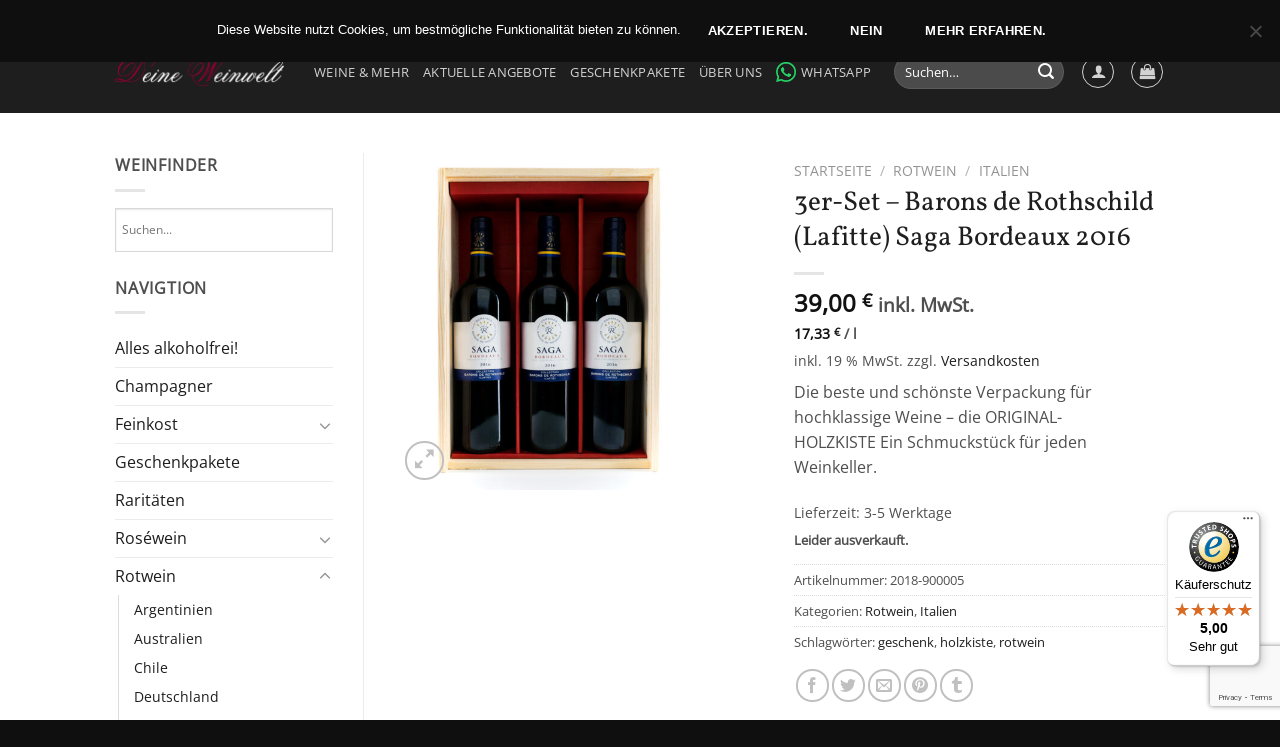

--- FILE ---
content_type: text/html; charset=UTF-8
request_url: https://deineweinwelt.de/produkt/3er-set-barons-de-rothschild-lafitte-saga-bordeaux-2016-in-der-holz-schiebekiste/
body_size: 35834
content:
<!DOCTYPE html>
<html lang="de-DE" class="loading-site no-js">
<head>
	<meta charset="UTF-8" />
	<link rel="profile" href="http://gmpg.org/xfn/11" />
	<link rel="pingback" href="https://deineweinwelt.de/xmlrpc.php" />

					<script>document.documentElement.className = document.documentElement.className + ' yes-js js_active js'</script>
			<script>(function(html){html.className = html.className.replace(/\bno-js\b/,'js')})(document.documentElement);</script>
<meta name='robots' content='index, follow, max-image-preview:large, max-snippet:-1, max-video-preview:-1' />
	<style>img:is([sizes="auto" i], [sizes^="auto," i]) { contain-intrinsic-size: 3000px 1500px }</style>
	<meta name="viewport" content="width=device-width, initial-scale=1" />
	<!-- This site is optimized with the Yoast SEO plugin v24.9 - https://yoast.com/wordpress/plugins/seo/ -->
	<title>3er-Set - Barons de Rothschild (Lafitte) Saga Bordeaux 2016 - Deine Weinwelt</title>
	<meta name="description" content="Die beste und schönste Verpackung für hochklassige Weine - die ORIGINAL-HOLZKISTE Ein Schmuckstück für jeden Weinkeller." />
	<link rel="canonical" href="https://deineweinwelt.de/produkt/3er-set-barons-de-rothschild-lafitte-saga-bordeaux-2016-in-der-holz-schiebekiste/" />
	<meta property="og:locale" content="de_DE" />
	<meta property="og:type" content="article" />
	<meta property="og:title" content="3er-Set - Barons de Rothschild (Lafitte) Saga Bordeaux 2016 - Deine Weinwelt" />
	<meta property="og:description" content="Die beste und schönste Verpackung für hochklassige Weine - die ORIGINAL-HOLZKISTE Ein Schmuckstück für jeden Weinkeller." />
	<meta property="og:url" content="https://deineweinwelt.de/produkt/3er-set-barons-de-rothschild-lafitte-saga-bordeaux-2016-in-der-holz-schiebekiste/" />
	<meta property="og:site_name" content="Deine Weinwelt" />
	<meta property="article:modified_time" content="2019-09-30T07:25:20+00:00" />
	<meta property="og:image" content="https://deineweinwelt.de/wp-content/uploads/2018/02/Geschenk_BaronRothschild3er.jpg" />
	<meta property="og:image:width" content="1000" />
	<meta property="og:image:height" content="1100" />
	<meta property="og:image:type" content="image/jpeg" />
	<meta name="twitter:card" content="summary_large_image" />
	<meta name="twitter:label1" content="Geschätzte Lesezeit" />
	<meta name="twitter:data1" content="1 Minute" />
	<script type="application/ld+json" class="yoast-schema-graph">{"@context":"https://schema.org","@graph":[{"@type":"WebPage","@id":"https://deineweinwelt.de/produkt/3er-set-barons-de-rothschild-lafitte-saga-bordeaux-2016-in-der-holz-schiebekiste/","url":"https://deineweinwelt.de/produkt/3er-set-barons-de-rothschild-lafitte-saga-bordeaux-2016-in-der-holz-schiebekiste/","name":"3er-Set - Barons de Rothschild (Lafitte) Saga Bordeaux 2016 - Deine Weinwelt","isPartOf":{"@id":"https://deineweinwelt.de/#website"},"primaryImageOfPage":{"@id":"https://deineweinwelt.de/produkt/3er-set-barons-de-rothschild-lafitte-saga-bordeaux-2016-in-der-holz-schiebekiste/#primaryimage"},"image":{"@id":"https://deineweinwelt.de/produkt/3er-set-barons-de-rothschild-lafitte-saga-bordeaux-2016-in-der-holz-schiebekiste/#primaryimage"},"thumbnailUrl":"https://deineweinwelt.de/wp-content/uploads/2018/02/Geschenk_BaronRothschild3er.jpg","datePublished":"2018-02-16T18:25:20+00:00","dateModified":"2019-09-30T07:25:20+00:00","description":"Die beste und schönste Verpackung für hochklassige Weine - die ORIGINAL-HOLZKISTE Ein Schmuckstück für jeden Weinkeller.","breadcrumb":{"@id":"https://deineweinwelt.de/produkt/3er-set-barons-de-rothschild-lafitte-saga-bordeaux-2016-in-der-holz-schiebekiste/#breadcrumb"},"inLanguage":"de","potentialAction":[{"@type":"ReadAction","target":["https://deineweinwelt.de/produkt/3er-set-barons-de-rothschild-lafitte-saga-bordeaux-2016-in-der-holz-schiebekiste/"]}]},{"@type":"ImageObject","inLanguage":"de","@id":"https://deineweinwelt.de/produkt/3er-set-barons-de-rothschild-lafitte-saga-bordeaux-2016-in-der-holz-schiebekiste/#primaryimage","url":"https://deineweinwelt.de/wp-content/uploads/2018/02/Geschenk_BaronRothschild3er.jpg","contentUrl":"https://deineweinwelt.de/wp-content/uploads/2018/02/Geschenk_BaronRothschild3er.jpg","width":1000,"height":1100},{"@type":"BreadcrumbList","@id":"https://deineweinwelt.de/produkt/3er-set-barons-de-rothschild-lafitte-saga-bordeaux-2016-in-der-holz-schiebekiste/#breadcrumb","itemListElement":[{"@type":"ListItem","position":1,"name":"Startseite","item":"https://deineweinwelt.de/"},{"@type":"ListItem","position":2,"name":"Weine &#038; Mehr","item":"https://deineweinwelt.de/shop/"},{"@type":"ListItem","position":3,"name":"3er-Set &#8211; Barons de Rothschild (Lafitte) Saga Bordeaux 2016"}]},{"@type":"WebSite","@id":"https://deineweinwelt.de/#website","url":"https://deineweinwelt.de/","name":"Deine Weinwelt","description":"Qualitätsweine &amp; Öle","potentialAction":[{"@type":"SearchAction","target":{"@type":"EntryPoint","urlTemplate":"https://deineweinwelt.de/?s={search_term_string}"},"query-input":{"@type":"PropertyValueSpecification","valueRequired":true,"valueName":"search_term_string"}}],"inLanguage":"de"}]}</script>
	<!-- / Yoast SEO plugin. -->


<link rel='dns-prefetch' href='//widgets.trustedshops.com' />
<link rel='dns-prefetch' href='//use.fontawesome.com' />
<link rel='prefetch' href='https://deineweinwelt.de/wp-content/themes/flatsome/assets/js/flatsome.js?ver=e1ad26bd5672989785e1' />
<link rel='prefetch' href='https://deineweinwelt.de/wp-content/themes/flatsome/assets/js/chunk.slider.js?ver=3.19.11' />
<link rel='prefetch' href='https://deineweinwelt.de/wp-content/themes/flatsome/assets/js/chunk.popups.js?ver=3.19.11' />
<link rel='prefetch' href='https://deineweinwelt.de/wp-content/themes/flatsome/assets/js/chunk.tooltips.js?ver=3.19.11' />
<link rel='prefetch' href='https://deineweinwelt.de/wp-content/themes/flatsome/assets/js/woocommerce.js?ver=dd6035ce106022a74757' />
<link rel="alternate" type="application/rss+xml" title="Deine Weinwelt &raquo; Feed" href="https://deineweinwelt.de/feed/" />
<link rel="alternate" type="application/rss+xml" title="Deine Weinwelt &raquo; Kommentar-Feed" href="https://deineweinwelt.de/comments/feed/" />
<link rel="alternate" type="application/rss+xml" title="Deine Weinwelt &raquo; 3er-Set &#8211; Barons de Rothschild (Lafitte) Saga Bordeaux 2016 Kommentar-Feed" href="https://deineweinwelt.de/produkt/3er-set-barons-de-rothschild-lafitte-saga-bordeaux-2016-in-der-holz-schiebekiste/feed/" />
		<!-- This site uses the Google Analytics by ExactMetrics plugin v8.4.1 - Using Analytics tracking - https://www.exactmetrics.com/ -->
							<script src="//www.googletagmanager.com/gtag/js?id=G-D7H0KF681W"  data-cfasync="false" data-wpfc-render="false" type="text/javascript" async></script>
			<script data-cfasync="false" data-wpfc-render="false" type="text/javascript">
				var em_version = '8.4.1';
				var em_track_user = true;
				var em_no_track_reason = '';
								var ExactMetricsDefaultLocations = {"page_location":"https:\/\/deineweinwelt.de\/produkt\/3er-set-barons-de-rothschild-lafitte-saga-bordeaux-2016-in-der-holz-schiebekiste\/"};
				if ( typeof ExactMetricsPrivacyGuardFilter === 'function' ) {
					var ExactMetricsLocations = (typeof ExactMetricsExcludeQuery === 'object') ? ExactMetricsPrivacyGuardFilter( ExactMetricsExcludeQuery ) : ExactMetricsPrivacyGuardFilter( ExactMetricsDefaultLocations );
				} else {
					var ExactMetricsLocations = (typeof ExactMetricsExcludeQuery === 'object') ? ExactMetricsExcludeQuery : ExactMetricsDefaultLocations;
				}

								var disableStrs = [
										'ga-disable-G-D7H0KF681W',
									];

				/* Function to detect opted out users */
				function __gtagTrackerIsOptedOut() {
					for (var index = 0; index < disableStrs.length; index++) {
						if (document.cookie.indexOf(disableStrs[index] + '=true') > -1) {
							return true;
						}
					}

					return false;
				}

				/* Disable tracking if the opt-out cookie exists. */
				if (__gtagTrackerIsOptedOut()) {
					for (var index = 0; index < disableStrs.length; index++) {
						window[disableStrs[index]] = true;
					}
				}

				/* Opt-out function */
				function __gtagTrackerOptout() {
					for (var index = 0; index < disableStrs.length; index++) {
						document.cookie = disableStrs[index] + '=true; expires=Thu, 31 Dec 2099 23:59:59 UTC; path=/';
						window[disableStrs[index]] = true;
					}
				}

				if ('undefined' === typeof gaOptout) {
					function gaOptout() {
						__gtagTrackerOptout();
					}
				}
								window.dataLayer = window.dataLayer || [];

				window.ExactMetricsDualTracker = {
					helpers: {},
					trackers: {},
				};
				if (em_track_user) {
					function __gtagDataLayer() {
						dataLayer.push(arguments);
					}

					function __gtagTracker(type, name, parameters) {
						if (!parameters) {
							parameters = {};
						}

						if (parameters.send_to) {
							__gtagDataLayer.apply(null, arguments);
							return;
						}

						if (type === 'event') {
														parameters.send_to = exactmetrics_frontend.v4_id;
							var hookName = name;
							if (typeof parameters['event_category'] !== 'undefined') {
								hookName = parameters['event_category'] + ':' + name;
							}

							if (typeof ExactMetricsDualTracker.trackers[hookName] !== 'undefined') {
								ExactMetricsDualTracker.trackers[hookName](parameters);
							} else {
								__gtagDataLayer('event', name, parameters);
							}
							
						} else {
							__gtagDataLayer.apply(null, arguments);
						}
					}

					__gtagTracker('js', new Date());
					__gtagTracker('set', {
						'developer_id.dNDMyYj': true,
											});
					if ( ExactMetricsLocations.page_location ) {
						__gtagTracker('set', ExactMetricsLocations);
					}
										__gtagTracker('config', 'G-D7H0KF681W', {"forceSSL":"true","anonymize_ip":"true"} );
															window.gtag = __gtagTracker;										(function () {
						/* https://developers.google.com/analytics/devguides/collection/analyticsjs/ */
						/* ga and __gaTracker compatibility shim. */
						var noopfn = function () {
							return null;
						};
						var newtracker = function () {
							return new Tracker();
						};
						var Tracker = function () {
							return null;
						};
						var p = Tracker.prototype;
						p.get = noopfn;
						p.set = noopfn;
						p.send = function () {
							var args = Array.prototype.slice.call(arguments);
							args.unshift('send');
							__gaTracker.apply(null, args);
						};
						var __gaTracker = function () {
							var len = arguments.length;
							if (len === 0) {
								return;
							}
							var f = arguments[len - 1];
							if (typeof f !== 'object' || f === null || typeof f.hitCallback !== 'function') {
								if ('send' === arguments[0]) {
									var hitConverted, hitObject = false, action;
									if ('event' === arguments[1]) {
										if ('undefined' !== typeof arguments[3]) {
											hitObject = {
												'eventAction': arguments[3],
												'eventCategory': arguments[2],
												'eventLabel': arguments[4],
												'value': arguments[5] ? arguments[5] : 1,
											}
										}
									}
									if ('pageview' === arguments[1]) {
										if ('undefined' !== typeof arguments[2]) {
											hitObject = {
												'eventAction': 'page_view',
												'page_path': arguments[2],
											}
										}
									}
									if (typeof arguments[2] === 'object') {
										hitObject = arguments[2];
									}
									if (typeof arguments[5] === 'object') {
										Object.assign(hitObject, arguments[5]);
									}
									if ('undefined' !== typeof arguments[1].hitType) {
										hitObject = arguments[1];
										if ('pageview' === hitObject.hitType) {
											hitObject.eventAction = 'page_view';
										}
									}
									if (hitObject) {
										action = 'timing' === arguments[1].hitType ? 'timing_complete' : hitObject.eventAction;
										hitConverted = mapArgs(hitObject);
										__gtagTracker('event', action, hitConverted);
									}
								}
								return;
							}

							function mapArgs(args) {
								var arg, hit = {};
								var gaMap = {
									'eventCategory': 'event_category',
									'eventAction': 'event_action',
									'eventLabel': 'event_label',
									'eventValue': 'event_value',
									'nonInteraction': 'non_interaction',
									'timingCategory': 'event_category',
									'timingVar': 'name',
									'timingValue': 'value',
									'timingLabel': 'event_label',
									'page': 'page_path',
									'location': 'page_location',
									'title': 'page_title',
									'referrer' : 'page_referrer',
								};
								for (arg in args) {
																		if (!(!args.hasOwnProperty(arg) || !gaMap.hasOwnProperty(arg))) {
										hit[gaMap[arg]] = args[arg];
									} else {
										hit[arg] = args[arg];
									}
								}
								return hit;
							}

							try {
								f.hitCallback();
							} catch (ex) {
							}
						};
						__gaTracker.create = newtracker;
						__gaTracker.getByName = newtracker;
						__gaTracker.getAll = function () {
							return [];
						};
						__gaTracker.remove = noopfn;
						__gaTracker.loaded = true;
						window['__gaTracker'] = __gaTracker;
					})();
									} else {
										console.log("");
					(function () {
						function __gtagTracker() {
							return null;
						}

						window['__gtagTracker'] = __gtagTracker;
						window['gtag'] = __gtagTracker;
					})();
									}
			</script>
				<!-- / Google Analytics by ExactMetrics -->
		<script type="text/javascript">
/* <![CDATA[ */
window._wpemojiSettings = {"baseUrl":"https:\/\/s.w.org\/images\/core\/emoji\/16.0.1\/72x72\/","ext":".png","svgUrl":"https:\/\/s.w.org\/images\/core\/emoji\/16.0.1\/svg\/","svgExt":".svg","source":{"concatemoji":"https:\/\/deineweinwelt.de\/wp-includes\/js\/wp-emoji-release.min.js?ver=6.8.3"}};
/*! This file is auto-generated */
!function(s,n){var o,i,e;function c(e){try{var t={supportTests:e,timestamp:(new Date).valueOf()};sessionStorage.setItem(o,JSON.stringify(t))}catch(e){}}function p(e,t,n){e.clearRect(0,0,e.canvas.width,e.canvas.height),e.fillText(t,0,0);var t=new Uint32Array(e.getImageData(0,0,e.canvas.width,e.canvas.height).data),a=(e.clearRect(0,0,e.canvas.width,e.canvas.height),e.fillText(n,0,0),new Uint32Array(e.getImageData(0,0,e.canvas.width,e.canvas.height).data));return t.every(function(e,t){return e===a[t]})}function u(e,t){e.clearRect(0,0,e.canvas.width,e.canvas.height),e.fillText(t,0,0);for(var n=e.getImageData(16,16,1,1),a=0;a<n.data.length;a++)if(0!==n.data[a])return!1;return!0}function f(e,t,n,a){switch(t){case"flag":return n(e,"\ud83c\udff3\ufe0f\u200d\u26a7\ufe0f","\ud83c\udff3\ufe0f\u200b\u26a7\ufe0f")?!1:!n(e,"\ud83c\udde8\ud83c\uddf6","\ud83c\udde8\u200b\ud83c\uddf6")&&!n(e,"\ud83c\udff4\udb40\udc67\udb40\udc62\udb40\udc65\udb40\udc6e\udb40\udc67\udb40\udc7f","\ud83c\udff4\u200b\udb40\udc67\u200b\udb40\udc62\u200b\udb40\udc65\u200b\udb40\udc6e\u200b\udb40\udc67\u200b\udb40\udc7f");case"emoji":return!a(e,"\ud83e\udedf")}return!1}function g(e,t,n,a){var r="undefined"!=typeof WorkerGlobalScope&&self instanceof WorkerGlobalScope?new OffscreenCanvas(300,150):s.createElement("canvas"),o=r.getContext("2d",{willReadFrequently:!0}),i=(o.textBaseline="top",o.font="600 32px Arial",{});return e.forEach(function(e){i[e]=t(o,e,n,a)}),i}function t(e){var t=s.createElement("script");t.src=e,t.defer=!0,s.head.appendChild(t)}"undefined"!=typeof Promise&&(o="wpEmojiSettingsSupports",i=["flag","emoji"],n.supports={everything:!0,everythingExceptFlag:!0},e=new Promise(function(e){s.addEventListener("DOMContentLoaded",e,{once:!0})}),new Promise(function(t){var n=function(){try{var e=JSON.parse(sessionStorage.getItem(o));if("object"==typeof e&&"number"==typeof e.timestamp&&(new Date).valueOf()<e.timestamp+604800&&"object"==typeof e.supportTests)return e.supportTests}catch(e){}return null}();if(!n){if("undefined"!=typeof Worker&&"undefined"!=typeof OffscreenCanvas&&"undefined"!=typeof URL&&URL.createObjectURL&&"undefined"!=typeof Blob)try{var e="postMessage("+g.toString()+"("+[JSON.stringify(i),f.toString(),p.toString(),u.toString()].join(",")+"));",a=new Blob([e],{type:"text/javascript"}),r=new Worker(URL.createObjectURL(a),{name:"wpTestEmojiSupports"});return void(r.onmessage=function(e){c(n=e.data),r.terminate(),t(n)})}catch(e){}c(n=g(i,f,p,u))}t(n)}).then(function(e){for(var t in e)n.supports[t]=e[t],n.supports.everything=n.supports.everything&&n.supports[t],"flag"!==t&&(n.supports.everythingExceptFlag=n.supports.everythingExceptFlag&&n.supports[t]);n.supports.everythingExceptFlag=n.supports.everythingExceptFlag&&!n.supports.flag,n.DOMReady=!1,n.readyCallback=function(){n.DOMReady=!0}}).then(function(){return e}).then(function(){var e;n.supports.everything||(n.readyCallback(),(e=n.source||{}).concatemoji?t(e.concatemoji):e.wpemoji&&e.twemoji&&(t(e.twemoji),t(e.wpemoji)))}))}((window,document),window._wpemojiSettings);
/* ]]> */
</script>
<style id='wp-emoji-styles-inline-css' type='text/css'>

	img.wp-smiley, img.emoji {
		display: inline !important;
		border: none !important;
		box-shadow: none !important;
		height: 1em !important;
		width: 1em !important;
		margin: 0 0.07em !important;
		vertical-align: -0.1em !important;
		background: none !important;
		padding: 0 !important;
	}
</style>
<style id='wp-block-library-inline-css' type='text/css'>
:root{--wp-admin-theme-color:#007cba;--wp-admin-theme-color--rgb:0,124,186;--wp-admin-theme-color-darker-10:#006ba1;--wp-admin-theme-color-darker-10--rgb:0,107,161;--wp-admin-theme-color-darker-20:#005a87;--wp-admin-theme-color-darker-20--rgb:0,90,135;--wp-admin-border-width-focus:2px;--wp-block-synced-color:#7a00df;--wp-block-synced-color--rgb:122,0,223;--wp-bound-block-color:var(--wp-block-synced-color)}@media (min-resolution:192dpi){:root{--wp-admin-border-width-focus:1.5px}}.wp-element-button{cursor:pointer}:root{--wp--preset--font-size--normal:16px;--wp--preset--font-size--huge:42px}:root .has-very-light-gray-background-color{background-color:#eee}:root .has-very-dark-gray-background-color{background-color:#313131}:root .has-very-light-gray-color{color:#eee}:root .has-very-dark-gray-color{color:#313131}:root .has-vivid-green-cyan-to-vivid-cyan-blue-gradient-background{background:linear-gradient(135deg,#00d084,#0693e3)}:root .has-purple-crush-gradient-background{background:linear-gradient(135deg,#34e2e4,#4721fb 50%,#ab1dfe)}:root .has-hazy-dawn-gradient-background{background:linear-gradient(135deg,#faaca8,#dad0ec)}:root .has-subdued-olive-gradient-background{background:linear-gradient(135deg,#fafae1,#67a671)}:root .has-atomic-cream-gradient-background{background:linear-gradient(135deg,#fdd79a,#004a59)}:root .has-nightshade-gradient-background{background:linear-gradient(135deg,#330968,#31cdcf)}:root .has-midnight-gradient-background{background:linear-gradient(135deg,#020381,#2874fc)}.has-regular-font-size{font-size:1em}.has-larger-font-size{font-size:2.625em}.has-normal-font-size{font-size:var(--wp--preset--font-size--normal)}.has-huge-font-size{font-size:var(--wp--preset--font-size--huge)}.has-text-align-center{text-align:center}.has-text-align-left{text-align:left}.has-text-align-right{text-align:right}#end-resizable-editor-section{display:none}.aligncenter{clear:both}.items-justified-left{justify-content:flex-start}.items-justified-center{justify-content:center}.items-justified-right{justify-content:flex-end}.items-justified-space-between{justify-content:space-between}.screen-reader-text{border:0;clip-path:inset(50%);height:1px;margin:-1px;overflow:hidden;padding:0;position:absolute;width:1px;word-wrap:normal!important}.screen-reader-text:focus{background-color:#ddd;clip-path:none;color:#444;display:block;font-size:1em;height:auto;left:5px;line-height:normal;padding:15px 23px 14px;text-decoration:none;top:5px;width:auto;z-index:100000}html :where(.has-border-color){border-style:solid}html :where([style*=border-top-color]){border-top-style:solid}html :where([style*=border-right-color]){border-right-style:solid}html :where([style*=border-bottom-color]){border-bottom-style:solid}html :where([style*=border-left-color]){border-left-style:solid}html :where([style*=border-width]){border-style:solid}html :where([style*=border-top-width]){border-top-style:solid}html :where([style*=border-right-width]){border-right-style:solid}html :where([style*=border-bottom-width]){border-bottom-style:solid}html :where([style*=border-left-width]){border-left-style:solid}html :where(img[class*=wp-image-]){height:auto;max-width:100%}:where(figure){margin:0 0 1em}html :where(.is-position-sticky){--wp-admin--admin-bar--position-offset:var(--wp-admin--admin-bar--height,0px)}@media screen and (max-width:600px){html :where(.is-position-sticky){--wp-admin--admin-bar--position-offset:0px}}
</style>
<link rel='stylesheet' id='contact-form-7-css' href='https://deineweinwelt.de/wp-content/plugins/contact-form-7/includes/css/styles.css?ver=6.0.6' type='text/css' media='all' />
<link rel='stylesheet' id='cookie-notice-front-css' href='https://deineweinwelt.de/wp-content/plugins/cookie-notice/css/front.min.css?ver=2.5.6' type='text/css' media='all' />
<link rel='stylesheet' id='datepicker_css-css' href='https://deineweinwelt.de/wp-content/plugins/woocommerce-checkout-age-verification-master/css/jquery-ui.css?ver=6.8.3' type='text/css' media='all' />
<link rel='stylesheet' id='photoswipe-css' href='https://deineweinwelt.de/wp-content/plugins/woocommerce/assets/css/photoswipe/photoswipe.min.css?ver=9.8.2' type='text/css' media='all' />
<link rel='stylesheet' id='photoswipe-default-skin-css' href='https://deineweinwelt.de/wp-content/plugins/woocommerce/assets/css/photoswipe/default-skin/default-skin.min.css?ver=9.8.2' type='text/css' media='all' />
<style id='woocommerce-inline-inline-css' type='text/css'>
.woocommerce form .form-row .required { visibility: visible; }
</style>
<link rel='stylesheet' id='aws-style-css' href='https://deineweinwelt.de/wp-content/plugins/advanced-woo-search/assets/css/common.min.css?ver=3.31' type='text/css' media='all' />
<link rel='stylesheet' id='wc-gateway-ppec-frontend-css' href='https://deineweinwelt.de/wp-content/plugins/woocommerce-gateway-paypal-express-checkout/assets/css/wc-gateway-ppec-frontend.css?ver=2.1.3' type='text/css' media='all' />
<link rel='stylesheet' id='brands-styles-css' href='https://deineweinwelt.de/wp-content/plugins/woocommerce/assets/css/brands.css?ver=9.8.2' type='text/css' media='all' />
<link rel='stylesheet' id='flatsome-woocommerce-wishlist-css' href='https://deineweinwelt.de/wp-content/themes/flatsome/inc/integrations/wc-yith-wishlist/wishlist.css?ver=3.19.11' type='text/css' media='all' />
<link rel='stylesheet' id='newsletter-css' href='https://deineweinwelt.de/wp-content/plugins/newsletter/style.css?ver=8.7.9' type='text/css' media='all' />
<link rel='stylesheet' id='woocommerce-gzd-layout-css' href='https://deineweinwelt.de/wp-content/plugins/woocommerce-germanized/build/static/layout-styles.css?ver=3.19.9' type='text/css' media='all' />
<style id='woocommerce-gzd-layout-inline-css' type='text/css'>
.woocommerce-checkout .shop_table { background-color: #eeeeee; } .product p.deposit-packaging-type { font-size: 1.25em !important; } p.woocommerce-shipping-destination { display: none; }
                .wc-gzd-nutri-score-value-a {
                    background: url(https://deineweinwelt.de/wp-content/plugins/woocommerce-germanized/assets/images/nutri-score-a.svg) no-repeat;
                }
                .wc-gzd-nutri-score-value-b {
                    background: url(https://deineweinwelt.de/wp-content/plugins/woocommerce-germanized/assets/images/nutri-score-b.svg) no-repeat;
                }
                .wc-gzd-nutri-score-value-c {
                    background: url(https://deineweinwelt.de/wp-content/plugins/woocommerce-germanized/assets/images/nutri-score-c.svg) no-repeat;
                }
                .wc-gzd-nutri-score-value-d {
                    background: url(https://deineweinwelt.de/wp-content/plugins/woocommerce-germanized/assets/images/nutri-score-d.svg) no-repeat;
                }
                .wc-gzd-nutri-score-value-e {
                    background: url(https://deineweinwelt.de/wp-content/plugins/woocommerce-germanized/assets/images/nutri-score-e.svg) no-repeat;
                }
            
</style>
<link rel='stylesheet' id='bfa-font-awesome-css' href='https://use.fontawesome.com/releases/v5.15.4/css/all.css?ver=2.0.3' type='text/css' media='all' />
<link rel='stylesheet' id='bfa-font-awesome-v4-shim-css' href='https://use.fontawesome.com/releases/v5.15.4/css/v4-shims.css?ver=2.0.3' type='text/css' media='all' />
<style id='bfa-font-awesome-v4-shim-inline-css' type='text/css'>

			@font-face {
				font-family: 'FontAwesome';
				src: url('https://use.fontawesome.com/releases/v5.15.4/webfonts/fa-brands-400.eot'),
				url('https://use.fontawesome.com/releases/v5.15.4/webfonts/fa-brands-400.eot?#iefix') format('embedded-opentype'),
				url('https://use.fontawesome.com/releases/v5.15.4/webfonts/fa-brands-400.woff2') format('woff2'),
				url('https://use.fontawesome.com/releases/v5.15.4/webfonts/fa-brands-400.woff') format('woff'),
				url('https://use.fontawesome.com/releases/v5.15.4/webfonts/fa-brands-400.ttf') format('truetype'),
				url('https://use.fontawesome.com/releases/v5.15.4/webfonts/fa-brands-400.svg#fontawesome') format('svg');
			}

			@font-face {
				font-family: 'FontAwesome';
				src: url('https://use.fontawesome.com/releases/v5.15.4/webfonts/fa-solid-900.eot'),
				url('https://use.fontawesome.com/releases/v5.15.4/webfonts/fa-solid-900.eot?#iefix') format('embedded-opentype'),
				url('https://use.fontawesome.com/releases/v5.15.4/webfonts/fa-solid-900.woff2') format('woff2'),
				url('https://use.fontawesome.com/releases/v5.15.4/webfonts/fa-solid-900.woff') format('woff'),
				url('https://use.fontawesome.com/releases/v5.15.4/webfonts/fa-solid-900.ttf') format('truetype'),
				url('https://use.fontawesome.com/releases/v5.15.4/webfonts/fa-solid-900.svg#fontawesome') format('svg');
			}

			@font-face {
				font-family: 'FontAwesome';
				src: url('https://use.fontawesome.com/releases/v5.15.4/webfonts/fa-regular-400.eot'),
				url('https://use.fontawesome.com/releases/v5.15.4/webfonts/fa-regular-400.eot?#iefix') format('embedded-opentype'),
				url('https://use.fontawesome.com/releases/v5.15.4/webfonts/fa-regular-400.woff2') format('woff2'),
				url('https://use.fontawesome.com/releases/v5.15.4/webfonts/fa-regular-400.woff') format('woff'),
				url('https://use.fontawesome.com/releases/v5.15.4/webfonts/fa-regular-400.ttf') format('truetype'),
				url('https://use.fontawesome.com/releases/v5.15.4/webfonts/fa-regular-400.svg#fontawesome') format('svg');
				unicode-range: U+F004-F005,U+F007,U+F017,U+F022,U+F024,U+F02E,U+F03E,U+F044,U+F057-F059,U+F06E,U+F070,U+F075,U+F07B-F07C,U+F080,U+F086,U+F089,U+F094,U+F09D,U+F0A0,U+F0A4-F0A7,U+F0C5,U+F0C7-F0C8,U+F0E0,U+F0EB,U+F0F3,U+F0F8,U+F0FE,U+F111,U+F118-F11A,U+F11C,U+F133,U+F144,U+F146,U+F14A,U+F14D-F14E,U+F150-F152,U+F15B-F15C,U+F164-F165,U+F185-F186,U+F191-F192,U+F1AD,U+F1C1-F1C9,U+F1CD,U+F1D8,U+F1E3,U+F1EA,U+F1F6,U+F1F9,U+F20A,U+F247-F249,U+F24D,U+F254-F25B,U+F25D,U+F267,U+F271-F274,U+F279,U+F28B,U+F28D,U+F2B5-F2B6,U+F2B9,U+F2BB,U+F2BD,U+F2C1-F2C2,U+F2D0,U+F2D2,U+F2DC,U+F2ED,U+F328,U+F358-F35B,U+F3A5,U+F3D1,U+F410,U+F4AD;
			}
		
</style>
<link rel='stylesheet' id='flatsome-main-css' href='https://deineweinwelt.de/wp-content/themes/flatsome/assets/css/flatsome.css?ver=3.19.11' type='text/css' media='all' />
<style id='flatsome-main-inline-css' type='text/css'>
@font-face {
				font-family: "fl-icons";
				font-display: block;
				src: url(https://deineweinwelt.de/wp-content/themes/flatsome/assets/css/icons/fl-icons.eot?v=3.19.11);
				src:
					url(https://deineweinwelt.de/wp-content/themes/flatsome/assets/css/icons/fl-icons.eot#iefix?v=3.19.11) format("embedded-opentype"),
					url(https://deineweinwelt.de/wp-content/themes/flatsome/assets/css/icons/fl-icons.woff2?v=3.19.11) format("woff2"),
					url(https://deineweinwelt.de/wp-content/themes/flatsome/assets/css/icons/fl-icons.ttf?v=3.19.11) format("truetype"),
					url(https://deineweinwelt.de/wp-content/themes/flatsome/assets/css/icons/fl-icons.woff?v=3.19.11) format("woff"),
					url(https://deineweinwelt.de/wp-content/themes/flatsome/assets/css/icons/fl-icons.svg?v=3.19.11#fl-icons) format("svg");
			}
</style>
<link rel='stylesheet' id='flatsome-shop-css' href='https://deineweinwelt.de/wp-content/themes/flatsome/assets/css/flatsome-shop.css?ver=3.19.11' type='text/css' media='all' />
<link rel='stylesheet' id='flatsome-style-css' href='https://deineweinwelt.de/wp-content/themes/flatsome-child/style.css?ver=3.15.7' type='text/css' media='all' />
<link rel='stylesheet' id='wc-gzdp-theme-flatsome-css' href='https://deineweinwelt.de/wp-content/plugins/woocommerce-germanized-pro/build/static/wc-gzdp-theme-flatsome-styles.css?ver=4.2.4' type='text/css' media='all' />
<script type="text/javascript" src="https://deineweinwelt.de/wp-content/plugins/google-analytics-dashboard-for-wp/assets/js/frontend-gtag.min.js?ver=8.4.1" id="exactmetrics-frontend-script-js" async="async" data-wp-strategy="async"></script>
<script data-cfasync="false" data-wpfc-render="false" type="text/javascript" id='exactmetrics-frontend-script-js-extra'>/* <![CDATA[ */
var exactmetrics_frontend = {"js_events_tracking":"true","download_extensions":"zip,mp3,mpeg,pdf,docx,pptx,xlsx,rar","inbound_paths":"[{\"path\":\"\\\/go\\\/\",\"label\":\"affiliate\"},{\"path\":\"\\\/recommend\\\/\",\"label\":\"affiliate\"}]","home_url":"https:\/\/deineweinwelt.de","hash_tracking":"false","v4_id":"G-D7H0KF681W"};/* ]]> */
</script>
<script type="text/javascript" id="cookie-notice-front-js-before">
/* <![CDATA[ */
var cnArgs = {"ajaxUrl":"https:\/\/deineweinwelt.de\/wp-admin\/admin-ajax.php","nonce":"19b237a36e","hideEffect":"fade","position":"top","onScroll":false,"onScrollOffset":175,"onClick":false,"cookieName":"cookie_notice_accepted","cookieTime":7862400,"cookieTimeRejected":2592000,"globalCookie":false,"redirection":false,"cache":false,"revokeCookies":false,"revokeCookiesOpt":"automatic"};
/* ]]> */
</script>
<script type="text/javascript" src="https://deineweinwelt.de/wp-content/plugins/cookie-notice/js/front.min.js?ver=2.5.6" id="cookie-notice-front-js"></script>
<script type="text/javascript" src="https://deineweinwelt.de/wp-includes/js/jquery/jquery.min.js?ver=3.7.1" id="jquery-core-js"></script>
<script type="text/javascript" src="https://deineweinwelt.de/wp-includes/js/jquery/jquery-migrate.min.js?ver=3.4.1" id="jquery-migrate-js"></script>
<script type="text/javascript" src="https://deineweinwelt.de/wp-content/plugins/woocommerce/assets/js/jquery-blockui/jquery.blockUI.min.js?ver=2.7.0-wc.9.8.2" id="jquery-blockui-js" data-wp-strategy="defer"></script>
<script type="text/javascript" id="wc-add-to-cart-js-extra">
/* <![CDATA[ */
var wc_add_to_cart_params = {"ajax_url":"\/wp-admin\/admin-ajax.php","wc_ajax_url":"\/?wc-ajax=%%endpoint%%","i18n_view_cart":"Warenkorb anzeigen","cart_url":"https:\/\/deineweinwelt.de\/cart\/","is_cart":"","cart_redirect_after_add":"no"};
/* ]]> */
</script>
<script type="text/javascript" src="https://deineweinwelt.de/wp-content/plugins/woocommerce/assets/js/frontend/add-to-cart.min.js?ver=9.8.2" id="wc-add-to-cart-js" defer="defer" data-wp-strategy="defer"></script>
<script type="text/javascript" src="https://deineweinwelt.de/wp-content/plugins/woocommerce/assets/js/photoswipe/photoswipe.min.js?ver=4.1.1-wc.9.8.2" id="photoswipe-js" defer="defer" data-wp-strategy="defer"></script>
<script type="text/javascript" src="https://deineweinwelt.de/wp-content/plugins/woocommerce/assets/js/photoswipe/photoswipe-ui-default.min.js?ver=4.1.1-wc.9.8.2" id="photoswipe-ui-default-js" defer="defer" data-wp-strategy="defer"></script>
<script type="text/javascript" id="wc-single-product-js-extra">
/* <![CDATA[ */
var wc_single_product_params = {"i18n_required_rating_text":"Bitte w\u00e4hle eine Bewertung","i18n_rating_options":["1 von 5\u00a0Sternen","2 von 5\u00a0Sternen","3 von 5\u00a0Sternen","4 von 5\u00a0Sternen","5 von 5\u00a0Sternen"],"i18n_product_gallery_trigger_text":"Bildergalerie im Vollbildmodus anzeigen","review_rating_required":"yes","flexslider":{"rtl":false,"animation":"slide","smoothHeight":true,"directionNav":false,"controlNav":"thumbnails","slideshow":false,"animationSpeed":500,"animationLoop":false,"allowOneSlide":false},"zoom_enabled":"","zoom_options":[],"photoswipe_enabled":"1","photoswipe_options":{"shareEl":false,"closeOnScroll":false,"history":false,"hideAnimationDuration":0,"showAnimationDuration":0},"flexslider_enabled":""};
/* ]]> */
</script>
<script type="text/javascript" src="https://deineweinwelt.de/wp-content/plugins/woocommerce/assets/js/frontend/single-product.min.js?ver=9.8.2" id="wc-single-product-js" defer="defer" data-wp-strategy="defer"></script>
<script type="text/javascript" src="https://deineweinwelt.de/wp-content/plugins/woocommerce/assets/js/js-cookie/js.cookie.min.js?ver=2.1.4-wc.9.8.2" id="js-cookie-js" data-wp-strategy="defer"></script>
<script type="text/javascript" id="wc-gzd-unit-price-observer-queue-js-extra">
/* <![CDATA[ */
var wc_gzd_unit_price_observer_queue_params = {"ajax_url":"\/wp-admin\/admin-ajax.php","wc_ajax_url":"\/?wc-ajax=%%endpoint%%","refresh_unit_price_nonce":"d6cecd4c17"};
/* ]]> */
</script>
<script type="text/javascript" src="https://deineweinwelt.de/wp-content/plugins/woocommerce-germanized/build/static/unit-price-observer-queue.js?ver=3.19.9" id="wc-gzd-unit-price-observer-queue-js" defer="defer" data-wp-strategy="defer"></script>
<script type="text/javascript" src="https://deineweinwelt.de/wp-content/plugins/woocommerce/assets/js/accounting/accounting.min.js?ver=0.4.2" id="accounting-js"></script>
<script type="text/javascript" id="wc-gzd-unit-price-observer-js-extra">
/* <![CDATA[ */
var wc_gzd_unit_price_observer_params = {"wrapper":".product","price_selector":{"p.price":{"is_total_price":false,"is_primary_selector":true,"quantity_selector":""}},"replace_price":"1","product_id":"1285","price_decimal_sep":",","price_thousand_sep":".","qty_selector":"input.quantity, input.qty","refresh_on_load":""};
/* ]]> */
</script>
<script type="text/javascript" src="https://deineweinwelt.de/wp-content/plugins/woocommerce-germanized/build/static/unit-price-observer.js?ver=3.19.9" id="wc-gzd-unit-price-observer-js" defer="defer" data-wp-strategy="defer"></script>
<link rel="https://api.w.org/" href="https://deineweinwelt.de/wp-json/" /><link rel="alternate" title="JSON" type="application/json" href="https://deineweinwelt.de/wp-json/wp/v2/product/1285" /><link rel="EditURI" type="application/rsd+xml" title="RSD" href="https://deineweinwelt.de/xmlrpc.php?rsd" />
<meta name="generator" content="WordPress 6.8.3" />
<meta name="generator" content="WooCommerce 9.8.2" />
<link rel='shortlink' href='https://deineweinwelt.de/?p=1285' />
<link rel="alternate" title="oEmbed (JSON)" type="application/json+oembed" href="https://deineweinwelt.de/wp-json/oembed/1.0/embed?url=https%3A%2F%2Fdeineweinwelt.de%2Fprodukt%2F3er-set-barons-de-rothschild-lafitte-saga-bordeaux-2016-in-der-holz-schiebekiste%2F" />
<link rel="alternate" title="oEmbed (XML)" type="text/xml+oembed" href="https://deineweinwelt.de/wp-json/oembed/1.0/embed?url=https%3A%2F%2Fdeineweinwelt.de%2Fprodukt%2F3er-set-barons-de-rothschild-lafitte-saga-bordeaux-2016-in-der-holz-schiebekiste%2F&#038;format=xml" />
<meta name="generator" content="WPML ver:4.1.3 stt:1,3;" />
	<noscript><style>.woocommerce-product-gallery{ opacity: 1 !important; }</style></noscript>
	<link rel="icon" href="https://deineweinwelt.de/wp-content/uploads/2017/10/cropped-favicon-280x280.png" sizes="32x32" />
<link rel="icon" href="https://deineweinwelt.de/wp-content/uploads/2017/10/cropped-favicon-280x280.png" sizes="192x192" />
<link rel="apple-touch-icon" href="https://deineweinwelt.de/wp-content/uploads/2017/10/cropped-favicon-280x280.png" />
<meta name="msapplication-TileImage" content="https://deineweinwelt.de/wp-content/uploads/2017/10/cropped-favicon-280x280.png" />
<style id="custom-css" type="text/css">:root {--primary-color: #0F0F0F;--fs-color-primary: #0F0F0F;--fs-color-secondary: #1e73be;--fs-color-success: #7a9c59;--fs-color-alert: #930034;--fs-experimental-link-color: #1E1E1E;--fs-experimental-link-color-hover: #930034;}.tooltipster-base {--tooltip-color: #fff;--tooltip-bg-color: #000;}.off-canvas-right .mfp-content, .off-canvas-left .mfp-content {--drawer-width: 300px;}.off-canvas .mfp-content.off-canvas-cart {--drawer-width: 360px;}.header-main{height: 83px}#logo img{max-height: 83px}#logo{width:169px;}.header-top{min-height: 20px}.transparent .header-main{height: 65px}.transparent #logo img{max-height: 65px}.has-transparent + .page-title:first-of-type,.has-transparent + #main > .page-title,.has-transparent + #main > div > .page-title,.has-transparent + #main .page-header-wrapper:first-of-type .page-title{padding-top: 95px;}.transparent .header-wrapper{background-color: rgba(31,31,31,0)!important;}.transparent .top-divider{display: none;}.header.show-on-scroll,.stuck .header-main{height:70px!important}.stuck #logo img{max-height: 70px!important}.search-form{ width: 63%;}.header-bg-color {background-color: #1E1E1E}.header-bottom {background-color: #F1F1F1}.header-main .nav > li > a{line-height: 16px }.header-wrapper:not(.stuck) .header-main .header-nav{margin-top: 1px }.stuck .header-main .nav > li > a{line-height: 50px }@media (max-width: 549px) {.header-main{height: 70px}#logo img{max-height: 70px}}.main-menu-overlay{background-color: #1F1F1F}.nav-dropdown{font-size:100%}body{color: #4F4F4F}h1,h2,h3,h4,h5,h6,.heading-font{color: #1E1E1E;}body{font-size: 100%;}@media screen and (max-width: 549px){body{font-size: 100%;}}body{font-family: "Open Sans", sans-serif;}body {font-weight: 400;font-style: normal;}.nav > li > a {font-family: "Open Sans", sans-serif;}.mobile-sidebar-levels-2 .nav > li > ul > li > a {font-family: "Open Sans", sans-serif;}.nav > li > a,.mobile-sidebar-levels-2 .nav > li > ul > li > a {font-weight: 400;font-style: normal;}h1,h2,h3,h4,h5,h6,.heading-font, .off-canvas-center .nav-sidebar.nav-vertical > li > a{font-family: Vollkorn, sans-serif;}h1,h2,h3,h4,h5,h6,.heading-font,.banner h1,.banner h2 {font-weight: 400;font-style: normal;}.alt-font{font-family: "Dancing Script", sans-serif;}.alt-font {font-weight: 400!important;font-style: normal!important;}.header:not(.transparent) .header-nav-main.nav > li > a:hover,.header:not(.transparent) .header-nav-main.nav > li.active > a,.header:not(.transparent) .header-nav-main.nav > li.current > a,.header:not(.transparent) .header-nav-main.nav > li > a.active,.header:not(.transparent) .header-nav-main.nav > li > a.current{color: #FFFFFF;}.header-nav-main.nav-line-bottom > li > a:before,.header-nav-main.nav-line-grow > li > a:before,.header-nav-main.nav-line > li > a:before,.header-nav-main.nav-box > li > a:hover,.header-nav-main.nav-box > li.active > a,.header-nav-main.nav-pills > li > a:hover,.header-nav-main.nav-pills > li.active > a{color:#FFF!important;background-color: #FFFFFF;}.badge-inner.on-sale{background-color: #930034}.shop-page-title.featured-title .title-bg{ background-image: url(https://deineweinwelt.de/wp-content/uploads/2018/02/Geschenk_BaronRothschild3er.jpg)!important;}@media screen and (min-width: 550px){.products .box-vertical .box-image{min-width: 510px!important;width: 510px!important;}}.footer-1{background-color: #FFFFFF}.footer-2{background-color: #1E1E1E}.absolute-footer, html{background-color: #0F0F0F}.nav-vertical-fly-out > li + li {border-top-width: 1px; border-top-style: solid;}.label-new.menu-item > a:after{content:"Neu";}.label-hot.menu-item > a:after{content:"Hot";}.label-sale.menu-item > a:after{content:"Aktion";}.label-popular.menu-item > a:after{content:"Beliebt";}</style>		<style type="text/css" id="wp-custom-css">
			/*
Füge deinen eigenen CSS-Code nach diesem Kommentar hinter dem abschließenden Schrägstrich ein. 

Klicke auf das Hilfe-Symbol oben, um mehr zu erfahren.
*/

.payment-pngs {

  width: 60px;
  margin: auto; }

.fa{
 font-size: 20px;}
		</style>
		<style id="kirki-inline-styles">/* cyrillic-ext */
@font-face {
  font-family: 'Vollkorn';
  font-style: normal;
  font-weight: 400;
  font-display: swap;
  src: url(https://deineweinwelt.de/wp-content/fonts/vollkorn/0ybgGDoxxrvAnPhYGzMlQLzuMasz6Df2MHGeE2mcIbA.woff2) format('woff2');
  unicode-range: U+0460-052F, U+1C80-1C8A, U+20B4, U+2DE0-2DFF, U+A640-A69F, U+FE2E-FE2F;
}
/* cyrillic */
@font-face {
  font-family: 'Vollkorn';
  font-style: normal;
  font-weight: 400;
  font-display: swap;
  src: url(https://deineweinwelt.de/wp-content/fonts/vollkorn/0ybgGDoxxrvAnPhYGzMlQLzuMasz6Df2MHGeGmmcIbA.woff2) format('woff2');
  unicode-range: U+0301, U+0400-045F, U+0490-0491, U+04B0-04B1, U+2116;
}
/* greek */
@font-face {
  font-family: 'Vollkorn';
  font-style: normal;
  font-weight: 400;
  font-display: swap;
  src: url(https://deineweinwelt.de/wp-content/fonts/vollkorn/0ybgGDoxxrvAnPhYGzMlQLzuMasz6Df2MHGeHWmcIbA.woff2) format('woff2');
  unicode-range: U+0370-0377, U+037A-037F, U+0384-038A, U+038C, U+038E-03A1, U+03A3-03FF;
}
/* vietnamese */
@font-face {
  font-family: 'Vollkorn';
  font-style: normal;
  font-weight: 400;
  font-display: swap;
  src: url(https://deineweinwelt.de/wp-content/fonts/vollkorn/0ybgGDoxxrvAnPhYGzMlQLzuMasz6Df2MHGeEWmcIbA.woff2) format('woff2');
  unicode-range: U+0102-0103, U+0110-0111, U+0128-0129, U+0168-0169, U+01A0-01A1, U+01AF-01B0, U+0300-0301, U+0303-0304, U+0308-0309, U+0323, U+0329, U+1EA0-1EF9, U+20AB;
}
/* latin-ext */
@font-face {
  font-family: 'Vollkorn';
  font-style: normal;
  font-weight: 400;
  font-display: swap;
  src: url(https://deineweinwelt.de/wp-content/fonts/vollkorn/0ybgGDoxxrvAnPhYGzMlQLzuMasz6Df2MHGeEGmcIbA.woff2) format('woff2');
  unicode-range: U+0100-02BA, U+02BD-02C5, U+02C7-02CC, U+02CE-02D7, U+02DD-02FF, U+0304, U+0308, U+0329, U+1D00-1DBF, U+1E00-1E9F, U+1EF2-1EFF, U+2020, U+20A0-20AB, U+20AD-20C0, U+2113, U+2C60-2C7F, U+A720-A7FF;
}
/* latin */
@font-face {
  font-family: 'Vollkorn';
  font-style: normal;
  font-weight: 400;
  font-display: swap;
  src: url(https://deineweinwelt.de/wp-content/fonts/vollkorn/0ybgGDoxxrvAnPhYGzMlQLzuMasz6Df2MHGeHmmc.woff2) format('woff2');
  unicode-range: U+0000-00FF, U+0131, U+0152-0153, U+02BB-02BC, U+02C6, U+02DA, U+02DC, U+0304, U+0308, U+0329, U+2000-206F, U+20AC, U+2122, U+2191, U+2193, U+2212, U+2215, U+FEFF, U+FFFD;
}/* cyrillic-ext */
@font-face {
  font-family: 'Open Sans';
  font-style: normal;
  font-weight: 400;
  font-stretch: 100%;
  font-display: swap;
  src: url(https://deineweinwelt.de/wp-content/fonts/open-sans/memSYaGs126MiZpBA-UvWbX2vVnXBbObj2OVZyOOSr4dVJWUgsjZ0B4taVIGxA.woff2) format('woff2');
  unicode-range: U+0460-052F, U+1C80-1C8A, U+20B4, U+2DE0-2DFF, U+A640-A69F, U+FE2E-FE2F;
}
/* cyrillic */
@font-face {
  font-family: 'Open Sans';
  font-style: normal;
  font-weight: 400;
  font-stretch: 100%;
  font-display: swap;
  src: url(https://deineweinwelt.de/wp-content/fonts/open-sans/memSYaGs126MiZpBA-UvWbX2vVnXBbObj2OVZyOOSr4dVJWUgsjZ0B4kaVIGxA.woff2) format('woff2');
  unicode-range: U+0301, U+0400-045F, U+0490-0491, U+04B0-04B1, U+2116;
}
/* greek-ext */
@font-face {
  font-family: 'Open Sans';
  font-style: normal;
  font-weight: 400;
  font-stretch: 100%;
  font-display: swap;
  src: url(https://deineweinwelt.de/wp-content/fonts/open-sans/memSYaGs126MiZpBA-UvWbX2vVnXBbObj2OVZyOOSr4dVJWUgsjZ0B4saVIGxA.woff2) format('woff2');
  unicode-range: U+1F00-1FFF;
}
/* greek */
@font-face {
  font-family: 'Open Sans';
  font-style: normal;
  font-weight: 400;
  font-stretch: 100%;
  font-display: swap;
  src: url(https://deineweinwelt.de/wp-content/fonts/open-sans/memSYaGs126MiZpBA-UvWbX2vVnXBbObj2OVZyOOSr4dVJWUgsjZ0B4jaVIGxA.woff2) format('woff2');
  unicode-range: U+0370-0377, U+037A-037F, U+0384-038A, U+038C, U+038E-03A1, U+03A3-03FF;
}
/* hebrew */
@font-face {
  font-family: 'Open Sans';
  font-style: normal;
  font-weight: 400;
  font-stretch: 100%;
  font-display: swap;
  src: url(https://deineweinwelt.de/wp-content/fonts/open-sans/memSYaGs126MiZpBA-UvWbX2vVnXBbObj2OVZyOOSr4dVJWUgsjZ0B4iaVIGxA.woff2) format('woff2');
  unicode-range: U+0307-0308, U+0590-05FF, U+200C-2010, U+20AA, U+25CC, U+FB1D-FB4F;
}
/* math */
@font-face {
  font-family: 'Open Sans';
  font-style: normal;
  font-weight: 400;
  font-stretch: 100%;
  font-display: swap;
  src: url(https://deineweinwelt.de/wp-content/fonts/open-sans/memSYaGs126MiZpBA-UvWbX2vVnXBbObj2OVZyOOSr4dVJWUgsjZ0B5caVIGxA.woff2) format('woff2');
  unicode-range: U+0302-0303, U+0305, U+0307-0308, U+0310, U+0312, U+0315, U+031A, U+0326-0327, U+032C, U+032F-0330, U+0332-0333, U+0338, U+033A, U+0346, U+034D, U+0391-03A1, U+03A3-03A9, U+03B1-03C9, U+03D1, U+03D5-03D6, U+03F0-03F1, U+03F4-03F5, U+2016-2017, U+2034-2038, U+203C, U+2040, U+2043, U+2047, U+2050, U+2057, U+205F, U+2070-2071, U+2074-208E, U+2090-209C, U+20D0-20DC, U+20E1, U+20E5-20EF, U+2100-2112, U+2114-2115, U+2117-2121, U+2123-214F, U+2190, U+2192, U+2194-21AE, U+21B0-21E5, U+21F1-21F2, U+21F4-2211, U+2213-2214, U+2216-22FF, U+2308-230B, U+2310, U+2319, U+231C-2321, U+2336-237A, U+237C, U+2395, U+239B-23B7, U+23D0, U+23DC-23E1, U+2474-2475, U+25AF, U+25B3, U+25B7, U+25BD, U+25C1, U+25CA, U+25CC, U+25FB, U+266D-266F, U+27C0-27FF, U+2900-2AFF, U+2B0E-2B11, U+2B30-2B4C, U+2BFE, U+3030, U+FF5B, U+FF5D, U+1D400-1D7FF, U+1EE00-1EEFF;
}
/* symbols */
@font-face {
  font-family: 'Open Sans';
  font-style: normal;
  font-weight: 400;
  font-stretch: 100%;
  font-display: swap;
  src: url(https://deineweinwelt.de/wp-content/fonts/open-sans/memSYaGs126MiZpBA-UvWbX2vVnXBbObj2OVZyOOSr4dVJWUgsjZ0B5OaVIGxA.woff2) format('woff2');
  unicode-range: U+0001-000C, U+000E-001F, U+007F-009F, U+20DD-20E0, U+20E2-20E4, U+2150-218F, U+2190, U+2192, U+2194-2199, U+21AF, U+21E6-21F0, U+21F3, U+2218-2219, U+2299, U+22C4-22C6, U+2300-243F, U+2440-244A, U+2460-24FF, U+25A0-27BF, U+2800-28FF, U+2921-2922, U+2981, U+29BF, U+29EB, U+2B00-2BFF, U+4DC0-4DFF, U+FFF9-FFFB, U+10140-1018E, U+10190-1019C, U+101A0, U+101D0-101FD, U+102E0-102FB, U+10E60-10E7E, U+1D2C0-1D2D3, U+1D2E0-1D37F, U+1F000-1F0FF, U+1F100-1F1AD, U+1F1E6-1F1FF, U+1F30D-1F30F, U+1F315, U+1F31C, U+1F31E, U+1F320-1F32C, U+1F336, U+1F378, U+1F37D, U+1F382, U+1F393-1F39F, U+1F3A7-1F3A8, U+1F3AC-1F3AF, U+1F3C2, U+1F3C4-1F3C6, U+1F3CA-1F3CE, U+1F3D4-1F3E0, U+1F3ED, U+1F3F1-1F3F3, U+1F3F5-1F3F7, U+1F408, U+1F415, U+1F41F, U+1F426, U+1F43F, U+1F441-1F442, U+1F444, U+1F446-1F449, U+1F44C-1F44E, U+1F453, U+1F46A, U+1F47D, U+1F4A3, U+1F4B0, U+1F4B3, U+1F4B9, U+1F4BB, U+1F4BF, U+1F4C8-1F4CB, U+1F4D6, U+1F4DA, U+1F4DF, U+1F4E3-1F4E6, U+1F4EA-1F4ED, U+1F4F7, U+1F4F9-1F4FB, U+1F4FD-1F4FE, U+1F503, U+1F507-1F50B, U+1F50D, U+1F512-1F513, U+1F53E-1F54A, U+1F54F-1F5FA, U+1F610, U+1F650-1F67F, U+1F687, U+1F68D, U+1F691, U+1F694, U+1F698, U+1F6AD, U+1F6B2, U+1F6B9-1F6BA, U+1F6BC, U+1F6C6-1F6CF, U+1F6D3-1F6D7, U+1F6E0-1F6EA, U+1F6F0-1F6F3, U+1F6F7-1F6FC, U+1F700-1F7FF, U+1F800-1F80B, U+1F810-1F847, U+1F850-1F859, U+1F860-1F887, U+1F890-1F8AD, U+1F8B0-1F8BB, U+1F8C0-1F8C1, U+1F900-1F90B, U+1F93B, U+1F946, U+1F984, U+1F996, U+1F9E9, U+1FA00-1FA6F, U+1FA70-1FA7C, U+1FA80-1FA89, U+1FA8F-1FAC6, U+1FACE-1FADC, U+1FADF-1FAE9, U+1FAF0-1FAF8, U+1FB00-1FBFF;
}
/* vietnamese */
@font-face {
  font-family: 'Open Sans';
  font-style: normal;
  font-weight: 400;
  font-stretch: 100%;
  font-display: swap;
  src: url(https://deineweinwelt.de/wp-content/fonts/open-sans/memSYaGs126MiZpBA-UvWbX2vVnXBbObj2OVZyOOSr4dVJWUgsjZ0B4vaVIGxA.woff2) format('woff2');
  unicode-range: U+0102-0103, U+0110-0111, U+0128-0129, U+0168-0169, U+01A0-01A1, U+01AF-01B0, U+0300-0301, U+0303-0304, U+0308-0309, U+0323, U+0329, U+1EA0-1EF9, U+20AB;
}
/* latin-ext */
@font-face {
  font-family: 'Open Sans';
  font-style: normal;
  font-weight: 400;
  font-stretch: 100%;
  font-display: swap;
  src: url(https://deineweinwelt.de/wp-content/fonts/open-sans/memSYaGs126MiZpBA-UvWbX2vVnXBbObj2OVZyOOSr4dVJWUgsjZ0B4uaVIGxA.woff2) format('woff2');
  unicode-range: U+0100-02BA, U+02BD-02C5, U+02C7-02CC, U+02CE-02D7, U+02DD-02FF, U+0304, U+0308, U+0329, U+1D00-1DBF, U+1E00-1E9F, U+1EF2-1EFF, U+2020, U+20A0-20AB, U+20AD-20C0, U+2113, U+2C60-2C7F, U+A720-A7FF;
}
/* latin */
@font-face {
  font-family: 'Open Sans';
  font-style: normal;
  font-weight: 400;
  font-stretch: 100%;
  font-display: swap;
  src: url(https://deineweinwelt.de/wp-content/fonts/open-sans/memSYaGs126MiZpBA-UvWbX2vVnXBbObj2OVZyOOSr4dVJWUgsjZ0B4gaVI.woff2) format('woff2');
  unicode-range: U+0000-00FF, U+0131, U+0152-0153, U+02BB-02BC, U+02C6, U+02DA, U+02DC, U+0304, U+0308, U+0329, U+2000-206F, U+20AC, U+2122, U+2191, U+2193, U+2212, U+2215, U+FEFF, U+FFFD;
}/* vietnamese */
@font-face {
  font-family: 'Dancing Script';
  font-style: normal;
  font-weight: 400;
  font-display: swap;
  src: url(https://deineweinwelt.de/wp-content/fonts/dancing-script/If2cXTr6YS-zF4S-kcSWSVi_sxjsohD9F50Ruu7BMSo3Rep8ltA.woff2) format('woff2');
  unicode-range: U+0102-0103, U+0110-0111, U+0128-0129, U+0168-0169, U+01A0-01A1, U+01AF-01B0, U+0300-0301, U+0303-0304, U+0308-0309, U+0323, U+0329, U+1EA0-1EF9, U+20AB;
}
/* latin-ext */
@font-face {
  font-family: 'Dancing Script';
  font-style: normal;
  font-weight: 400;
  font-display: swap;
  src: url(https://deineweinwelt.de/wp-content/fonts/dancing-script/If2cXTr6YS-zF4S-kcSWSVi_sxjsohD9F50Ruu7BMSo3ROp8ltA.woff2) format('woff2');
  unicode-range: U+0100-02BA, U+02BD-02C5, U+02C7-02CC, U+02CE-02D7, U+02DD-02FF, U+0304, U+0308, U+0329, U+1D00-1DBF, U+1E00-1E9F, U+1EF2-1EFF, U+2020, U+20A0-20AB, U+20AD-20C0, U+2113, U+2C60-2C7F, U+A720-A7FF;
}
/* latin */
@font-face {
  font-family: 'Dancing Script';
  font-style: normal;
  font-weight: 400;
  font-display: swap;
  src: url(https://deineweinwelt.de/wp-content/fonts/dancing-script/If2cXTr6YS-zF4S-kcSWSVi_sxjsohD9F50Ruu7BMSo3Sup8.woff2) format('woff2');
  unicode-range: U+0000-00FF, U+0131, U+0152-0153, U+02BB-02BC, U+02C6, U+02DA, U+02DC, U+0304, U+0308, U+0329, U+2000-206F, U+20AC, U+2122, U+2191, U+2193, U+2212, U+2215, U+FEFF, U+FFFD;
}</style></head>

<body class="wp-singular product-template-default single single-product postid-1285 wp-theme-flatsome wp-child-theme-flatsome-child theme-flatsome cookies-not-set woocommerce woocommerce-page woocommerce-no-js full-width lightbox nav-dropdown-has-arrow nav-dropdown-has-shadow nav-dropdown-has-border">


<a class="skip-link screen-reader-text" href="#main">Zum Inhalt springen</a>

<div id="wrapper">

	
	<header id="header" class="header has-sticky sticky-shrink">
		<div class="header-wrapper">
			<div id="top-bar" class="header-top hide-for-sticky nav-dark hide-for-medium">
    <div class="flex-row container">
      <div class="flex-col hide-for-medium flex-left">
          <ul class="nav nav-left medium-nav-center nav-small  nav-divided">
              <li class="html custom html_topbar_left"><i class="fa fa-truck" aria-hidden="true"></i> Kostenfreier Versand ab 250 €</li><li class="header-divider"></li><li class="html custom html_topbar_right"><i class="fa fa-bar-chart" aria-hidden="true"></i> Garantierte Qualität</li>          </ul>
      </div>

      <div class="flex-col hide-for-medium flex-center">
          <ul class="nav nav-center nav-small  nav-divided">
                        </ul>
      </div>

      <div class="flex-col hide-for-medium flex-right">
         <ul class="nav top-bar-nav nav-right nav-small  nav-divided">
              <li class="header-contact-wrapper">
		<ul id="header-contact" class="nav nav-divided nav-uppercase header-contact">
		
			
						<li class="">
			  <a href="#" onclick="event.preventDefault()" class="tooltip" title="10:00 - 16:00 ">
			  	   <i class="icon-clock" style="font-size:16px;" ></i>			        <span>10:00 - 16:00</span>
			  </a>
			 </li>
			
						<li class="">
			  <a href="tel:0 23 39 / 92 93 57" class="tooltip" title="0 23 39 / 92 93 57">
			     <i class="icon-phone" style="font-size:16px;" ></i>			      <span>0 23 39 / 92 93 57</span>
			  </a>
			</li>
			
				</ul>
</li>
<li id="menu-item-410" class="menu-item menu-item-type-post_type menu-item-object-page menu-item-410 menu-item-design-default"><a href="https://deineweinwelt.de/track-order/" class="nav-top-link">Sendung verfolgen</a></li>
          </ul>
      </div>

      
    </div>
</div>
<div id="masthead" class="header-main nav-dark">
      <div class="header-inner flex-row container logo-left medium-logo-center" role="navigation">

          <!-- Logo -->
          <div id="logo" class="flex-col logo">
            
<!-- Header logo -->
<a href="https://deineweinwelt.de/" title="Deine Weinwelt - Qualitätsweine &amp; Öle" rel="home">
		<img width="169" height="83" src="https://deineweinwelt.de/wp-content/uploads/2018/01/black_logo_deineweinwelt-1.png" class="header_logo header-logo" alt="Deine Weinwelt"/><img  width="169" height="83" src="https://deineweinwelt.de/wp-content/uploads/2018/01/light_logo_deineweinwelt.png" class="header-logo-dark" alt="Deine Weinwelt"/></a>
          </div>

          <!-- Mobile Left Elements -->
          <div class="flex-col show-for-medium flex-left">
            <ul class="mobile-nav nav nav-left ">
              <li class="nav-icon has-icon">
  <div class="header-button">		<a href="#" data-open="#main-menu" data-pos="left" data-bg="main-menu-overlay" data-color="" class="icon button circle is-outline is-small" aria-label="Menü" aria-controls="main-menu" aria-expanded="false">

		  <i class="icon-menu" ></i>
		  		</a>
	 </div> </li>
            </ul>
          </div>

          <!-- Left Elements -->
          <div class="flex-col hide-for-medium flex-left
            flex-grow">
            <ul class="header-nav header-nav-main nav nav-left  nav-line-grow nav-uppercase" >
              <li id="menu-item-404" class="menu-item menu-item-type-post_type menu-item-object-page current_page_parent menu-item-404 menu-item-design-default"><a href="https://deineweinwelt.de/shop/" class="nav-top-link">Weine &#038; Mehr</a></li>
<li id="menu-item-537" class="menu-item menu-item-type-post_type menu-item-object-page menu-item-537 menu-item-design-default"><a href="https://deineweinwelt.de/aktuelle-angebote/" class="nav-top-link">Aktuelle Angebote</a></li>
<li id="menu-item-1091" class="menu-item menu-item-type-post_type menu-item-object-page menu-item-1091 menu-item-design-default"><a href="https://deineweinwelt.de/geschenkpakete/" class="nav-top-link">Geschenkpakete</a></li>
<li id="menu-item-298" class="menu-item menu-item-type-post_type menu-item-object-page menu-item-298 menu-item-design-default"><a href="https://deineweinwelt.de/about/" class="nav-top-link">Über Uns</a></li>
<li id="menu-item-7787" class="menu-item menu-item-type-post_type menu-item-object-page menu-item-7787 menu-item-design-default has-icon-left"><a href="https://deineweinwelt.de/whatsapp/" class="nav-top-link"><img class="ux-menu-icon" width="20" height="20" src="https://deineweinwelt.de/wp-content/uploads/2023/12/Digital_Glyph_Green-300x300.png" alt="" />WhatsApp</a></li>
            </ul>
          </div>

          <!-- Right Elements -->
          <div class="flex-col hide-for-medium flex-right">
            <ul class="header-nav header-nav-main nav nav-right  nav-line-grow nav-uppercase">
              <li class="header-search-form search-form html relative has-icon">
	<div class="header-search-form-wrapper">
		<div class="searchform-wrapper ux-search-box relative form-flat is-normal"><form role="search" method="get" class="searchform" action="https://deineweinwelt.de/">
	<div class="flex-row relative">
						<div class="flex-col flex-grow">
			<label class="screen-reader-text" for="woocommerce-product-search-field-0">Suche nach:</label>
			<input type="search" id="woocommerce-product-search-field-0" class="search-field mb-0" placeholder="Suchen&hellip;" value="" name="s" />
			<input type="hidden" name="post_type" value="product" />
							<input type="hidden" name="lang" value="de" />
					</div>
		<div class="flex-col">
			<button type="submit" value="Suchen" class="ux-search-submit submit-button secondary button  icon mb-0" aria-label="Übermitteln">
				<i class="icon-search" ></i>			</button>
		</div>
	</div>
	<div class="live-search-results text-left z-top"></div>
</form>
</div>	</div>
</li>

<li class="account-item has-icon" >
<div class="header-button">
	<a href="https://deineweinwelt.de/my-account/" class="nav-top-link nav-top-not-logged-in icon button circle is-outline is-small icon button circle is-outline is-small" title="Anmelden" aria-label="Anmelden" data-open="#login-form-popup" >
		<i class="icon-user" ></i>	</a>


</div>

</li>
<li class="cart-item has-icon has-dropdown">
<div class="header-button">
<a href="https://deineweinwelt.de/cart/" class="header-cart-link icon button circle is-outline is-small" title="Warenkorb" >


    <i class="icon-shopping-bag"
    data-icon-label="0">
  </i>
  </a>
</div>
 <ul class="nav-dropdown nav-dropdown-default">
    <li class="html widget_shopping_cart">
      <div class="widget_shopping_cart_content">
        

	<div class="ux-mini-cart-empty flex flex-row-col text-center pt pb">
				<div class="ux-mini-cart-empty-icon">
			<svg xmlns="http://www.w3.org/2000/svg" viewBox="0 0 17 19" style="opacity:.1;height:80px;">
				<path d="M8.5 0C6.7 0 5.3 1.2 5.3 2.7v2H2.1c-.3 0-.6.3-.7.7L0 18.2c0 .4.2.8.6.8h15.7c.4 0 .7-.3.7-.7v-.1L15.6 5.4c0-.3-.3-.6-.7-.6h-3.2v-2c0-1.6-1.4-2.8-3.2-2.8zM6.7 2.7c0-.8.8-1.4 1.8-1.4s1.8.6 1.8 1.4v2H6.7v-2zm7.5 3.4 1.3 11.5h-14L2.8 6.1h2.5v1.4c0 .4.3.7.7.7.4 0 .7-.3.7-.7V6.1h3.5v1.4c0 .4.3.7.7.7s.7-.3.7-.7V6.1h2.6z" fill-rule="evenodd" clip-rule="evenodd" fill="currentColor"></path>
			</svg>
		</div>
				<p class="woocommerce-mini-cart__empty-message empty">Es befinden sich keine Produkte im Warenkorb.</p>
					<p class="return-to-shop">
				<a class="button primary wc-backward" href="https://deineweinwelt.de/shop/">
					Zurück zum Shop				</a>
			</p>
				</div>


      </div>
    </li>
     </ul>

</li>
            </ul>
          </div>

          <!-- Mobile Right Elements -->
          <div class="flex-col show-for-medium flex-right">
            <ul class="mobile-nav nav nav-right ">
              <li class="header-search header-search-lightbox has-icon">
	<div class="header-button">		<a href="#search-lightbox" aria-label="Suchen" data-open="#search-lightbox" data-focus="input.search-field"
		class="icon button circle is-outline is-small">
		<i class="icon-search" style="font-size:16px;" ></i></a>
		</div>
	
	<div id="search-lightbox" class="mfp-hide dark text-center">
		<div class="searchform-wrapper ux-search-box relative form-flat is-large"><form role="search" method="get" class="searchform" action="https://deineweinwelt.de/">
	<div class="flex-row relative">
						<div class="flex-col flex-grow">
			<label class="screen-reader-text" for="woocommerce-product-search-field-1">Suche nach:</label>
			<input type="search" id="woocommerce-product-search-field-1" class="search-field mb-0" placeholder="Suchen&hellip;" value="" name="s" />
			<input type="hidden" name="post_type" value="product" />
							<input type="hidden" name="lang" value="de" />
					</div>
		<div class="flex-col">
			<button type="submit" value="Suchen" class="ux-search-submit submit-button secondary button  icon mb-0" aria-label="Übermitteln">
				<i class="icon-search" ></i>			</button>
		</div>
	</div>
	<div class="live-search-results text-left z-top"></div>
</form>
</div>	</div>
</li>
<li class="cart-item has-icon">

<div class="header-button">
		<a href="https://deineweinwelt.de/cart/" class="header-cart-link icon button circle is-outline is-small off-canvas-toggle nav-top-link" title="Warenkorb" data-open="#cart-popup" data-class="off-canvas-cart" data-pos="right" >

    <i class="icon-shopping-bag"
    data-icon-label="0">
  </i>
  </a>
</div>

  <!-- Cart Sidebar Popup -->
  <div id="cart-popup" class="mfp-hide">
  <div class="cart-popup-inner inner-padding cart-popup-inner--sticky">
      <div class="cart-popup-title text-center">
          <span class="heading-font uppercase">Warenkorb</span>
          <div class="is-divider"></div>
      </div>
	  <div class="widget_shopping_cart">
		  <div class="widget_shopping_cart_content">
			  

	<div class="ux-mini-cart-empty flex flex-row-col text-center pt pb">
				<div class="ux-mini-cart-empty-icon">
			<svg xmlns="http://www.w3.org/2000/svg" viewBox="0 0 17 19" style="opacity:.1;height:80px;">
				<path d="M8.5 0C6.7 0 5.3 1.2 5.3 2.7v2H2.1c-.3 0-.6.3-.7.7L0 18.2c0 .4.2.8.6.8h15.7c.4 0 .7-.3.7-.7v-.1L15.6 5.4c0-.3-.3-.6-.7-.6h-3.2v-2c0-1.6-1.4-2.8-3.2-2.8zM6.7 2.7c0-.8.8-1.4 1.8-1.4s1.8.6 1.8 1.4v2H6.7v-2zm7.5 3.4 1.3 11.5h-14L2.8 6.1h2.5v1.4c0 .4.3.7.7.7.4 0 .7-.3.7-.7V6.1h3.5v1.4c0 .4.3.7.7.7s.7-.3.7-.7V6.1h2.6z" fill-rule="evenodd" clip-rule="evenodd" fill="currentColor"></path>
			</svg>
		</div>
				<p class="woocommerce-mini-cart__empty-message empty">Es befinden sich keine Produkte im Warenkorb.</p>
					<p class="return-to-shop">
				<a class="button primary wc-backward" href="https://deineweinwelt.de/shop/">
					Zurück zum Shop				</a>
			</p>
				</div>


		  </div>
	  </div>
               </div>
  </div>

</li>
            </ul>
          </div>

      </div>

            <div class="container"><div class="top-divider full-width"></div></div>
      </div>

<div class="header-bg-container fill"><div class="header-bg-image fill"></div><div class="header-bg-color fill"></div></div>		</div>
	</header>

	
	<main id="main" class="">

	<div class="shop-container">

		
			<div class="container">
	<div class="woocommerce-notices-wrapper"></div><div class="category-filtering container text-center product-filter-row show-for-medium">
  <a href="#product-sidebar"
    data-open="#product-sidebar"
    data-pos="left"
    class="filter-button uppercase plain">
      <i class="icon-equalizer"></i>
      <strong>Filter</strong>
  </a>
</div>
</div>
<div id="product-1285" class="product type-product post-1285 status-publish first outofstock product_cat-rotwein product_cat-italien product_tag-geschenk product_tag-holzkiste product_tag-rotwein has-post-thumbnail taxable shipping-taxable purchasable product-type-simple">
	<div class="product-main">
 <div class="row content-row row-divided row-large">

 	<div id="product-sidebar" class="col large-3 hide-for-medium shop-sidebar ">
		<aside id="aws_widget-2" class="widget widget_aws_widget"><span class="widget-title shop-sidebar">Weinfinder</span><div class="is-divider small"></div><div class="aws-container" data-url="/?wc-ajax=aws_action" data-siteurl="https://deineweinwelt.de" data-lang="de" data-show-loader="true" data-show-more="true" data-show-page="false" data-ajax-search="true" data-show-clear="false" data-mobile-screen="false" data-use-analytics="false" data-min-chars="1" data-buttons-order="1" data-timeout="300" data-is-mobile="false" data-page-id="1285" data-tax="" ><form class="aws-search-form" action="https://deineweinwelt.de/" method="get" role="search" ><div class="aws-wrapper"><label class="aws-search-label" for="696d369d995af">Suchen...</label><input type="search" name="s" id="696d369d995af" value="" class="aws-search-field" placeholder="Suchen..." autocomplete="off" /><input type="hidden" name="post_type" value="product"><input type="hidden" name="type_aws" value="true"><input type="hidden" name="lang" value="de"><div class="aws-search-clear"><span>×</span></div><div class="aws-loader"></div></div></form></div></aside><aside id="woocommerce_product_categories-13" class="widget woocommerce widget_product_categories"><span class="widget-title shop-sidebar">Navigtion</span><div class="is-divider small"></div><ul class="product-categories"><li class="cat-item cat-item-2333"><a href="https://deineweinwelt.de/produkt-kategorie/alkoholfrei/">Alles alkoholfrei!</a></li>
<li class="cat-item cat-item-126"><a href="https://deineweinwelt.de/produkt-kategorie/champagner/">Champagner</a></li>
<li class="cat-item cat-item-127 cat-parent"><a href="https://deineweinwelt.de/produkt-kategorie/feinkost/">Feinkost</a><ul class='children'>
<li class="cat-item cat-item-1822"><a href="https://deineweinwelt.de/produkt-kategorie/feinkost/delikatessen/">Delikatessen</a></li>
<li class="cat-item cat-item-198"><a href="https://deineweinwelt.de/produkt-kategorie/feinkost/olivenoel/">Olivenöl</a></li>
<li class="cat-item cat-item-1821"><a href="https://deineweinwelt.de/produkt-kategorie/feinkost/pasta/">Pasta</a></li>
<li class="cat-item cat-item-1818"><a href="https://deineweinwelt.de/produkt-kategorie/feinkost/pasteten/">Pasteten</a></li>
</ul>
</li>
<li class="cat-item cat-item-1740"><a href="https://deineweinwelt.de/produkt-kategorie/geschenkpakete/">Geschenkpakete</a></li>
<li class="cat-item cat-item-778"><a href="https://deineweinwelt.de/produkt-kategorie/raritaeten/">Raritäten</a></li>
<li class="cat-item cat-item-76 cat-parent"><a href="https://deineweinwelt.de/produkt-kategorie/rosewein/">Roséwein</a><ul class='children'>
<li class="cat-item cat-item-523"><a href="https://deineweinwelt.de/produkt-kategorie/rosewein/deutschland-rosewein/">Deutschland</a></li>
<li class="cat-item cat-item-260"><a href="https://deineweinwelt.de/produkt-kategorie/rosewein/frankreich-rosewein/">Frankreich</a></li>
<li class="cat-item cat-item-182"><a href="https://deineweinwelt.de/produkt-kategorie/rosewein/italien-rosewein/">Italien</a></li>
<li class="cat-item cat-item-488"><a href="https://deineweinwelt.de/produkt-kategorie/rosewein/spanien-rosewein/">Spanien</a></li>
<li class="cat-item cat-item-467"><a href="https://deineweinwelt.de/produkt-kategorie/rosewein/suedafrika-rosewein/">Südafrika</a></li>
</ul>
</li>
<li class="cat-item cat-item-75 cat-parent current-cat-parent"><a href="https://deineweinwelt.de/produkt-kategorie/rotwein/">Rotwein</a><ul class='children'>
<li class="cat-item cat-item-328"><a href="https://deineweinwelt.de/produkt-kategorie/rotwein/argentinien/">Argentinien</a></li>
<li class="cat-item cat-item-237"><a href="https://deineweinwelt.de/produkt-kategorie/rotwein/australien/">Australien</a></li>
<li class="cat-item cat-item-1561"><a href="https://deineweinwelt.de/produkt-kategorie/rotwein/chile/">Chile</a></li>
<li class="cat-item cat-item-397"><a href="https://deineweinwelt.de/produkt-kategorie/rotwein/deutschland/">Deutschland</a></li>
<li class="cat-item cat-item-212"><a href="https://deineweinwelt.de/produkt-kategorie/rotwein/frankreich-rotwein/">Frankreich</a></li>
<li class="cat-item cat-item-104 current-cat"><a href="https://deineweinwelt.de/produkt-kategorie/rotwein/italien/">Italien</a></li>
<li class="cat-item cat-item-156"><a href="https://deineweinwelt.de/produkt-kategorie/rotwein/spanien/">Spanien</a></li>
<li class="cat-item cat-item-351"><a href="https://deineweinwelt.de/produkt-kategorie/rotwein/suedafrika/">Südafrika</a></li>
<li class="cat-item cat-item-411"><a href="https://deineweinwelt.de/produkt-kategorie/rotwein/usa-rotwein/">USA</a></li>
</ul>
</li>
<li class="cat-item cat-item-125"><a href="https://deineweinwelt.de/produkt-kategorie/schaum-perlweine/">Schaum- &amp; Perlweine</a></li>
<li class="cat-item cat-item-687 cat-parent"><a href="https://deineweinwelt.de/produkt-kategorie/spirituosen/">Spirituosen</a><ul class='children'>
<li class="cat-item cat-item-691"><a href="https://deineweinwelt.de/produkt-kategorie/spirituosen/cognac/">Cognac</a></li>
<li class="cat-item cat-item-690"><a href="https://deineweinwelt.de/produkt-kategorie/spirituosen/gin/">Gin</a></li>
<li class="cat-item cat-item-1500"><a href="https://deineweinwelt.de/produkt-kategorie/spirituosen/obstbraende/">Obstbrände</a></li>
<li class="cat-item cat-item-692"><a href="https://deineweinwelt.de/produkt-kategorie/spirituosen/sonstige/">Sonstige</a></li>
<li class="cat-item cat-item-688"><a href="https://deineweinwelt.de/produkt-kategorie/spirituosen/vodka/">Vodka</a></li>
<li class="cat-item cat-item-689"><a href="https://deineweinwelt.de/produkt-kategorie/spirituosen/whiskey/">Whiskey</a></li>
</ul>
</li>
<li class="cat-item cat-item-69 cat-parent"><a href="https://deineweinwelt.de/produkt-kategorie/weisswein/">Weisswein</a><ul class='children'>
<li class="cat-item cat-item-71"><a href="https://deineweinwelt.de/produkt-kategorie/weisswein/deutschland-weissweine/">Deutschland</a></li>
<li class="cat-item cat-item-205"><a href="https://deineweinwelt.de/produkt-kategorie/weisswein/frankreich/">Frankreich</a></li>
<li class="cat-item cat-item-113"><a href="https://deineweinwelt.de/produkt-kategorie/weisswein/italien-weisswein/">Italien</a></li>
<li class="cat-item cat-item-360"><a href="https://deineweinwelt.de/produkt-kategorie/weisswein/neuseeland/">Neuseeland</a></li>
<li class="cat-item cat-item-632"><a href="https://deineweinwelt.de/produkt-kategorie/weisswein/oesterreich/">Österreich</a></li>
<li class="cat-item cat-item-370"><a href="https://deineweinwelt.de/produkt-kategorie/weisswein/spanien-weisswein/">Spanien</a></li>
<li class="cat-item cat-item-417"><a href="https://deineweinwelt.de/produkt-kategorie/weisswein/suedafrika-weisswein/">Südafrika</a></li>
<li class="cat-item cat-item-519"><a href="https://deineweinwelt.de/produkt-kategorie/weisswein/usa/">USA</a></li>
</ul>
</li>
</ul></aside>	</div>

	<div class="col large-9">
		<div class="row">
			<div class="product-gallery col large-6">
								<div class="row row-small">
<div class="col large-10">

<div class="woocommerce-product-gallery woocommerce-product-gallery--with-images woocommerce-product-gallery--columns-4 images relative mb-half has-hover" data-columns="4">

  <div class="badge-container is-larger absolute left top z-1">

</div>

  <div class="image-tools absolute top show-on-hover right z-3">
    		<div class="wishlist-icon">
			<button class="wishlist-button button is-outline circle icon" aria-label="Wunschliste">
				<i class="icon-heart" ></i>			</button>
			<div class="wishlist-popup dark">
				
<div
	class="yith-wcwl-add-to-wishlist add-to-wishlist-1285 yith-wcwl-add-to-wishlist--link-style yith-wcwl-add-to-wishlist--single wishlist-fragment on-first-load"
	data-fragment-ref="1285"
	data-fragment-options="{&quot;base_url&quot;:&quot;&quot;,&quot;product_id&quot;:1285,&quot;parent_product_id&quot;:0,&quot;product_type&quot;:&quot;simple&quot;,&quot;is_single&quot;:true,&quot;in_default_wishlist&quot;:false,&quot;show_view&quot;:true,&quot;browse_wishlist_text&quot;:&quot;Wunschliste durchst\u00f6bern&quot;,&quot;already_in_wishslist_text&quot;:&quot;Der Artikel ist bereits auf einer Wunschliste&quot;,&quot;product_added_text&quot;:&quot;Artikel hinzugef\u00fcgt!&quot;,&quot;available_multi_wishlist&quot;:false,&quot;disable_wishlist&quot;:false,&quot;show_count&quot;:false,&quot;ajax_loading&quot;:false,&quot;loop_position&quot;:false,&quot;item&quot;:&quot;add_to_wishlist&quot;}"
>
			
			<!-- ADD TO WISHLIST -->
			
<div class="yith-wcwl-add-button">
		<a
		href="?add_to_wishlist=1285&#038;_wpnonce=cf0febb439"
		class="add_to_wishlist single_add_to_wishlist"
		data-product-id="1285"
		data-product-type="simple"
		data-original-product-id="0"
		data-title="Auf die Wunschliste"
		rel="nofollow"
	>
		<svg id="yith-wcwl-icon-heart-outline" class="yith-wcwl-icon-svg" fill="none" stroke-width="1.5" stroke="currentColor" viewBox="0 0 24 24" xmlns="http://www.w3.org/2000/svg">
  <path stroke-linecap="round" stroke-linejoin="round" d="M21 8.25c0-2.485-2.099-4.5-4.688-4.5-1.935 0-3.597 1.126-4.312 2.733-.715-1.607-2.377-2.733-4.313-2.733C5.1 3.75 3 5.765 3 8.25c0 7.22 9 12 9 12s9-4.78 9-12Z"></path>
</svg>		<span>Auf die Wunschliste</span>
	</a>
</div>

			<!-- COUNT TEXT -->
			
			</div>
			</div>
		</div>
		  </div>

  <div class="woocommerce-product-gallery__wrapper product-gallery-slider slider slider-nav-small mb-0 has-image-zoom"
        data-flickity-options='{
                "cellAlign": "center",
                "wrapAround": true,
                "autoPlay": false,
                "prevNextButtons":true,
                "adaptiveHeight": true,
                "imagesLoaded": true,
                "lazyLoad": 1,
                "dragThreshold" : 15,
                "pageDots": false,
                "rightToLeft": false       }'>
    <div data-thumb="https://deineweinwelt.de/wp-content/uploads/2018/02/Geschenk_BaronRothschild3er-100x100.jpg" data-thumb-alt="3er-Set - Barons de Rothschild (Lafitte) Saga Bordeaux 2016" data-thumb-srcset="https://deineweinwelt.de/wp-content/uploads/2018/02/Geschenk_BaronRothschild3er-100x100.jpg 100w, https://deineweinwelt.de/wp-content/uploads/2018/02/Geschenk_BaronRothschild3er-300x300.jpg 300w"  data-thumb-sizes="(max-width: 100px) 100vw, 100px" class="woocommerce-product-gallery__image slide first"><a href="https://deineweinwelt.de/wp-content/uploads/2018/02/Geschenk_BaronRothschild3er.jpg"><img width="510" height="561" src="https://deineweinwelt.de/wp-content/uploads/2018/02/Geschenk_BaronRothschild3er-510x561.jpg" class="wp-post-image ux-skip-lazy" alt="3er-Set - Barons de Rothschild (Lafitte) Saga Bordeaux 2016" data-caption="" data-src="https://deineweinwelt.de/wp-content/uploads/2018/02/Geschenk_BaronRothschild3er.jpg" data-large_image="https://deineweinwelt.de/wp-content/uploads/2018/02/Geschenk_BaronRothschild3er.jpg" data-large_image_width="1000" data-large_image_height="1100" decoding="async" fetchpriority="high" srcset="https://deineweinwelt.de/wp-content/uploads/2018/02/Geschenk_BaronRothschild3er-510x561.jpg 510w, https://deineweinwelt.de/wp-content/uploads/2018/02/Geschenk_BaronRothschild3er-364x400.jpg 364w, https://deineweinwelt.de/wp-content/uploads/2018/02/Geschenk_BaronRothschild3er-768x845.jpg 768w, https://deineweinwelt.de/wp-content/uploads/2018/02/Geschenk_BaronRothschild3er-727x800.jpg 727w, https://deineweinwelt.de/wp-content/uploads/2018/02/Geschenk_BaronRothschild3er.jpg 1000w" sizes="(max-width: 510px) 100vw, 510px" /></a></div>
  </div>

  <div class="image-tools absolute bottom left z-3">
        <a href="#product-zoom" class="zoom-button button is-outline circle icon tooltip hide-for-small" title="Zoom">
      <i class="icon-expand" ></i>    </a>
   </div>
</div>
</div>

</div>
							</div>


			<div class="product-info summary entry-summary col col-fit product-summary">
				<nav class="woocommerce-breadcrumb breadcrumbs uppercase"><a href="https://deineweinwelt.de">Startseite</a> <span class="divider">&#47;</span> <a href="https://deineweinwelt.de/produkt-kategorie/rotwein/">Rotwein</a> <span class="divider">&#47;</span> <a href="https://deineweinwelt.de/produkt-kategorie/rotwein/italien/">Italien</a></nav><h1 class="product-title product_title entry-title">
	3er-Set &#8211; Barons de Rothschild (Lafitte) Saga Bordeaux 2016</h1>

	<div class="is-divider small"></div>
<ul class="next-prev-thumbs is-small show-for-medium">         <li class="prod-dropdown has-dropdown">
               <a href="https://deineweinwelt.de/produkt/peppoli-chianti-classico-docg-2023/"  rel="next" class="button icon is-outline circle">
                  <i class="icon-angle-left" ></i>              </a>
              <div class="nav-dropdown">
                <a title="Pèppoli Chianti Classico DOCG 2023 &#8211; Antinori" href="https://deineweinwelt.de/produkt/peppoli-chianti-classico-docg-2023/">
                <img width="100" height="100" src="https://deineweinwelt.de/wp-content/uploads/2018/02/Peppoli-Chianti-2021er-100x100.jpg" class="attachment-woocommerce_gallery_thumbnail size-woocommerce_gallery_thumbnail wp-post-image" alt="" decoding="async" srcset="https://deineweinwelt.de/wp-content/uploads/2018/02/Peppoli-Chianti-2021er-100x100.jpg 100w, https://deineweinwelt.de/wp-content/uploads/2018/02/Peppoli-Chianti-2021er-300x300.jpg 300w" sizes="(max-width: 100px) 100vw, 100px" /></a>
              </div>
          </li>
               <li class="prod-dropdown has-dropdown">
               <a href="https://deineweinwelt.de/produkt/gaja-camarcanda-magari-doc-2023-bolgheri/" rel="next" class="button icon is-outline circle">
                  <i class="icon-angle-right" ></i>              </a>
              <div class="nav-dropdown">
                  <a title="Gaja Ca´Marcanda Magari DOC 2023 Bolgheri" href="https://deineweinwelt.de/produkt/gaja-camarcanda-magari-doc-2023-bolgheri/">
                  <img width="100" height="100" src="https://deineweinwelt.de/wp-content/uploads/2018/02/Gaja-Ca-Marcanda-Magari-2022-100x100.jpg" class="attachment-woocommerce_gallery_thumbnail size-woocommerce_gallery_thumbnail wp-post-image" alt="" decoding="async" srcset="https://deineweinwelt.de/wp-content/uploads/2018/02/Gaja-Ca-Marcanda-Magari-2022-100x100.jpg 100w, https://deineweinwelt.de/wp-content/uploads/2018/02/Gaja-Ca-Marcanda-Magari-2022-300x300.jpg 300w" sizes="(max-width: 100px) 100vw, 100px" /></a>
              </div>
          </li>
      </ul><div class="price-wrapper">
	<p class="price product-page-price price-not-in-stock">
  <span class="woocommerce-Price-amount amount"><bdi>39,00&nbsp;<span class="woocommerce-Price-currencySymbol">&euro;</span></bdi></span> <small class="woocommerce-price-suffix">inkl. MwSt.</small></p>
</div>


	<p class="price price-unit smaller wc-gzd-additional-info"><span class="woocommerce-Price-amount amount">17,33&nbsp;<span class="woocommerce-Price-currencySymbol">&euro;</span></span> /  <span class="unit">l</span></p>
<div class="legal-price-info">
	<p class="wc-gzd-additional-info">
					<span class="wc-gzd-additional-info tax-info">inkl. 19 % MwSt.</span>
							<span class="wc-gzd-additional-info shipping-costs-info">zzgl. <a href="https://deineweinwelt.de/versandarten/" target="_blank">Versandkosten</a></span>
			</p>
</div>

<div class="product-short-description">
	<p>Die beste und schönste Verpackung für hochklassige Weine &#8211; die ORIGINAL-HOLZKISTE Ein Schmuckstück für jeden Weinkeller.</p>
</div>
 

	<p class="wc-gzd-additional-info delivery-time-info"><span class="delivery-time-inner delivery-time-3-5-werktage">Lieferzeit: <span class="delivery-time-data">3-5 Werktage</span></span></p>
<p class="stock out-of-stock">Leider ausverkauft.</p>
<div class="product_meta">

	
	
		<span class="sku_wrapper">Artikelnummer: <span class="sku">2018-900005</span></span>

	
	<span class="posted_in">Kategorien: <a href="https://deineweinwelt.de/produkt-kategorie/rotwein/" rel="tag">Rotwein</a>, <a href="https://deineweinwelt.de/produkt-kategorie/rotwein/italien/" rel="tag">Italien</a></span>
	<span class="tagged_as">Schlagwörter: <a href="https://deineweinwelt.de/produkt-schlagwort/geschenk/" rel="tag">geschenk</a>, <a href="https://deineweinwelt.de/produkt-schlagwort/holzkiste/" rel="tag">holzkiste</a>, <a href="https://deineweinwelt.de/produkt-schlagwort/rotwein/" rel="tag">rotwein</a></span>
	
</div>
<div class="social-icons share-icons share-row relative" ><a href="whatsapp://send?text=3er-Set%20%26%238211%3B%20Barons%20de%20Rothschild%20%28Lafitte%29%20Saga%20Bordeaux%202016 - https://deineweinwelt.de/produkt/3er-set-barons-de-rothschild-lafitte-saga-bordeaux-2016-in-der-holz-schiebekiste/" data-action="share/whatsapp/share" class="icon button circle is-outline tooltip whatsapp show-for-medium" title="Auf WhatsApp teilen" aria-label="Auf WhatsApp teilen" ><i class="icon-whatsapp" ></i></a><a href="https://www.facebook.com/sharer.php?u=https://deineweinwelt.de/produkt/3er-set-barons-de-rothschild-lafitte-saga-bordeaux-2016-in-der-holz-schiebekiste/" data-label="Facebook" onclick="window.open(this.href,this.title,'width=500,height=500,top=300px,left=300px'); return false;" target="_blank" class="icon button circle is-outline tooltip facebook" title="Auf Facebook teilen" aria-label="Auf Facebook teilen" rel="noopener nofollow" ><i class="icon-facebook" ></i></a><a href="https://twitter.com/share?url=https://deineweinwelt.de/produkt/3er-set-barons-de-rothschild-lafitte-saga-bordeaux-2016-in-der-holz-schiebekiste/" onclick="window.open(this.href,this.title,'width=500,height=500,top=300px,left=300px'); return false;" target="_blank" class="icon button circle is-outline tooltip twitter" title="Auf Twitter teilen" aria-label="Auf Twitter teilen" rel="noopener nofollow" ><i class="icon-twitter" ></i></a><a href="mailto:?subject=3er-Set%20%26%238211%3B%20Barons%20de%20Rothschild%20%28Lafitte%29%20Saga%20Bordeaux%202016&body=Schau%20dir%20das%20an%3A%20https%3A%2F%2Fdeineweinwelt.de%2Fprodukt%2F3er-set-barons-de-rothschild-lafitte-saga-bordeaux-2016-in-der-holz-schiebekiste%2F" class="icon button circle is-outline tooltip email" title="E-mail an einen Freund senden" aria-label="E-mail an einen Freund senden" rel="nofollow" ><i class="icon-envelop" ></i></a><a href="https://pinterest.com/pin/create/button?url=https://deineweinwelt.de/produkt/3er-set-barons-de-rothschild-lafitte-saga-bordeaux-2016-in-der-holz-schiebekiste/&media=https://deineweinwelt.de/wp-content/uploads/2018/02/Geschenk_BaronRothschild3er-727x800.jpg&description=3er-Set%20%26%238211%3B%20Barons%20de%20Rothschild%20%28Lafitte%29%20Saga%20Bordeaux%202016" onclick="window.open(this.href,this.title,'width=500,height=500,top=300px,left=300px'); return false;" target="_blank" class="icon button circle is-outline tooltip pinterest" title="Pinterest Pin erstellen" aria-label="Pinterest Pin erstellen" rel="noopener nofollow" ><i class="icon-pinterest" ></i></a><a href="https://tumblr.com/widgets/share/tool?canonicalUrl=https://deineweinwelt.de/produkt/3er-set-barons-de-rothschild-lafitte-saga-bordeaux-2016-in-der-holz-schiebekiste/" target="_blank" class="icon button circle is-outline tooltip tumblr" onclick="window.open(this.href,this.title,'width=500,height=500,top=300px,left=300px'); return false;" title="auf Tumblr teilen" aria-label="auf Tumblr teilen" rel="noopener nofollow" ><i class="icon-tumblr" ></i></a></div>
			</div>


			</div>
			<div class="product-footer">
			
	<div class="woocommerce-tabs wc-tabs-wrapper container tabbed-content">
		<ul class="tabs wc-tabs product-tabs small-nav-collapse nav nav-uppercase nav-line nav-left" role="tablist">
							<li class="description_tab active" id="tab-title-description" role="presentation">
					<a href="#tab-description" role="tab" aria-selected="true" aria-controls="tab-description">
						Beschreibung					</a>
				</li>
											<li class="additional_information_tab " id="tab-title-additional_information" role="presentation">
					<a href="#tab-additional_information" role="tab" aria-selected="false" aria-controls="tab-additional_information" tabindex="-1">
						Zusätzliche Informationen					</a>
				</li>
											<li class="ux_custom_tab_tab " id="tab-title-ux_custom_tab" role="presentation">
					<a href="#tab-ux_custom_tab" role="tab" aria-selected="false" aria-controls="tab-ux_custom_tab" tabindex="-1">
											</a>
				</li>
											<li class="reviews_tab " id="tab-title-reviews" role="presentation">
					<a href="#tab-reviews" role="tab" aria-selected="false" aria-controls="tab-reviews" tabindex="-1">
						Bewertungen (0)					</a>
				</li>
									</ul>
		<div class="tab-panels">
							<div class="woocommerce-Tabs-panel woocommerce-Tabs-panel--description panel entry-content active" id="tab-description" role="tabpanel" aria-labelledby="tab-title-description">
										

<p><span style="font-weight: 400">Ins Glas kommt dieser Bordeaux in einem glänzenden Rubinrot. In der Nase zuerst zurückhaltend mit feinen Noten von dunklem Kakao und Vanille, dann, nach Belüftung zunehmend fruchtig mit Aromen von reifen Brombeeren und Gewürzen. Am Gaumen rund und vollmundig mit seidig gereiftem Tannin, ausdrucksvoller dunkler Frucht und elegantem würzigem Finale.</span></p>
<p><span style="font-weight: 400">Für Saga Bordeaux Rouge werden Cabernet Sauvignon und Merlot bei jeweils optimaler Reife gelesen und umgehend in die Kellerei gebracht, streng sortiert, traditionell auf der Maische vergoren und die Weine rund neun Monate, davon vierzig Prozent im Eichenfass ausgebaut, bevor man sie auf die Flaschen füllt.</span></p>
				</div>
											<div class="woocommerce-Tabs-panel woocommerce-Tabs-panel--additional_information panel entry-content " id="tab-additional_information" role="tabpanel" aria-labelledby="tab-title-additional_information">
										

<table class="woocommerce-product-attributes shop_attributes" aria-label="Produktdetails">
			<tr class="woocommerce-product-attributes-item woocommerce-product-attributes-item--attribute_pa_groesse-der-flasche">
			<th class="woocommerce-product-attributes-item__label" scope="row">Flaschengröße</th>
			<td class="woocommerce-product-attributes-item__value"><p>0,75 Liter</p>
</td>
		</tr>
			<tr class="woocommerce-product-attributes-item woocommerce-product-attributes-item--attribute_pa_anbauland">
			<th class="woocommerce-product-attributes-item__label" scope="row">Land</th>
			<td class="woocommerce-product-attributes-item__value"><p>Frankreich</p>
</td>
		</tr>
			<tr class="woocommerce-product-attributes-item woocommerce-product-attributes-item--attribute_pa_brand">
			<th class="woocommerce-product-attributes-item__label" scope="row">Erzeuger</th>
			<td class="woocommerce-product-attributes-item__value"><p>Domaines Barons de Rothschild (Lafitte)</p>
</td>
		</tr>
			<tr class="woocommerce-product-attributes-item woocommerce-product-attributes-item--attribute_pa_rebsorten">
			<th class="woocommerce-product-attributes-item__label" scope="row">Rebsorte(n)</th>
			<td class="woocommerce-product-attributes-item__value"><p>90% Sangiovese, 10% Cabernet</p>
</td>
		</tr>
			<tr class="woocommerce-product-attributes-item woocommerce-product-attributes-item--attribute_pa_farbe-des-weins">
			<th class="woocommerce-product-attributes-item__label" scope="row">Farbe</th>
			<td class="woocommerce-product-attributes-item__value"><p>rot</p>
</td>
		</tr>
			<tr class="woocommerce-product-attributes-item woocommerce-product-attributes-item--attribute_pa_geschmack">
			<th class="woocommerce-product-attributes-item__label" scope="row">Geschmack</th>
			<td class="woocommerce-product-attributes-item__value"><p>Trocken</p>
</td>
		</tr>
			<tr class="woocommerce-product-attributes-item woocommerce-product-attributes-item--attribute_pa_serviertemperatur">
			<th class="woocommerce-product-attributes-item__label" scope="row">Serviertemperatur</th>
			<td class="woocommerce-product-attributes-item__value"><p>16-18 °C</p>
</td>
		</tr>
			<tr class="woocommerce-product-attributes-item woocommerce-product-attributes-item--attribute_pa_gehalt-des-alkohols">
			<th class="woocommerce-product-attributes-item__label" scope="row">Alkoholgehalt</th>
			<td class="woocommerce-product-attributes-item__value"><p>12,00 %</p>
</td>
		</tr>
			<tr class="woocommerce-product-attributes-item woocommerce-product-attributes-item--attribute_pa_hinweis-zu-allergenen">
			<th class="woocommerce-product-attributes-item__label" scope="row">Allergenhinweis</th>
			<td class="woocommerce-product-attributes-item__value"><p>enthält Sulfite</p>
</td>
		</tr>
	</table>
				</div>
											<div class="woocommerce-Tabs-panel woocommerce-Tabs-panel--ux_custom_tab panel entry-content " id="tab-ux_custom_tab" role="tabpanel" aria-labelledby="tab-title-ux_custom_tab">
														</div>
											<div class="woocommerce-Tabs-panel woocommerce-Tabs-panel--reviews panel entry-content " id="tab-reviews" role="tabpanel" aria-labelledby="tab-title-reviews">
										<div id="reviews" class="woocommerce-Reviews row">
	<div id="comments" class="col large-12">
		<h3 class="woocommerce-Reviews-title normal">
			Bewertungen		</h3>

					<p class="woocommerce-noreviews">Es gibt noch keine Bewertungen.</p>
			</div>

			<div id="review_form_wrapper" class="large-12 col">
			<div id="review_form" class="col-inner">
				<div class="review-form-inner has-border">
					<p class="woocommerce-verification-required">Nur angemeldete Kunden, die dieses Produkt gekauft haben, dürfen eine Bewertung abgeben.</p>
				</div>
			</div>
		</div>
	
</div>
				</div>
							
					</div>
	</div>


	<div class="related related-products-wrapper product-section">
		
					<h3 class="product-section-title container-width product-section-title-related pt-half pb-half uppercase">
				Ähnliche Produkte			</h3>
		
		
  
    <div class="row large-columns-4 medium-columns-3 small-columns-2 row-small slider row-slider slider-nav-reveal slider-nav-push"  data-flickity-options='{&quot;imagesLoaded&quot;: true, &quot;groupCells&quot;: &quot;100%&quot;, &quot;dragThreshold&quot; : 5, &quot;cellAlign&quot;: &quot;left&quot;,&quot;wrapAround&quot;: true,&quot;prevNextButtons&quot;: true,&quot;percentPosition&quot;: true,&quot;pageDots&quot;: false, &quot;rightToLeft&quot;: false, &quot;autoPlay&quot; : false}' >

  
		<div class="product-small col has-hover product type-product post-1074 status-publish instock product_cat-rotwein product_cat-frankreich-rotwein product_tag-frankreich product_tag-pomerol product_tag-rotwein has-post-thumbnail taxable shipping-taxable purchasable product-type-simple">
	<div class="col-inner">
	
<div class="badge-container absolute left top z-1">

</div>
	<div class="product-small box ">
		<div class="box-image">
			<div class="image-none">
				<a href="https://deineweinwelt.de/produkt/chateau-clinet-aoc-2014-pomerol/" aria-label="Château Clinet AOC 2014 Pomerol">
					<img width="510" height="612" src="https://deineweinwelt.de/wp-content/uploads/2018/01/Chateau-Clinet-2013-510x612.jpg" class="attachment-woocommerce_thumbnail size-woocommerce_thumbnail" alt="Château Clinet AOC 2014 Pomerol" decoding="async" loading="lazy" />				</a>
			</div>
			<div class="image-tools is-small top right show-on-hover">
						<div class="wishlist-icon">
			<button class="wishlist-button button is-outline circle icon" aria-label="Wunschliste">
				<i class="icon-heart" ></i>			</button>
			<div class="wishlist-popup dark">
				
<div
	class="yith-wcwl-add-to-wishlist add-to-wishlist-1074 yith-wcwl-add-to-wishlist--link-style wishlist-fragment on-first-load"
	data-fragment-ref="1074"
	data-fragment-options="{&quot;base_url&quot;:&quot;&quot;,&quot;product_id&quot;:1074,&quot;parent_product_id&quot;:0,&quot;product_type&quot;:&quot;simple&quot;,&quot;is_single&quot;:false,&quot;in_default_wishlist&quot;:false,&quot;show_view&quot;:false,&quot;browse_wishlist_text&quot;:&quot;Wunschliste durchst\u00f6bern&quot;,&quot;already_in_wishslist_text&quot;:&quot;Der Artikel ist bereits auf einer Wunschliste&quot;,&quot;product_added_text&quot;:&quot;Artikel hinzugef\u00fcgt!&quot;,&quot;available_multi_wishlist&quot;:false,&quot;disable_wishlist&quot;:false,&quot;show_count&quot;:false,&quot;ajax_loading&quot;:false,&quot;loop_position&quot;:false,&quot;item&quot;:&quot;add_to_wishlist&quot;}"
>
			
			<!-- ADD TO WISHLIST -->
			
<div class="yith-wcwl-add-button">
		<a
		href="?add_to_wishlist=1074&#038;_wpnonce=cf0febb439"
		class="add_to_wishlist single_add_to_wishlist"
		data-product-id="1074"
		data-product-type="simple"
		data-original-product-id="0"
		data-title="Auf die Wunschliste"
		rel="nofollow"
	>
		<svg id="yith-wcwl-icon-heart-outline" class="yith-wcwl-icon-svg" fill="none" stroke-width="1.5" stroke="currentColor" viewBox="0 0 24 24" xmlns="http://www.w3.org/2000/svg">
  <path stroke-linecap="round" stroke-linejoin="round" d="M21 8.25c0-2.485-2.099-4.5-4.688-4.5-1.935 0-3.597 1.126-4.312 2.733-.715-1.607-2.377-2.733-4.313-2.733C5.1 3.75 3 5.765 3 8.25c0 7.22 9 12 9 12s9-4.78 9-12Z"></path>
</svg>		<span>Auf die Wunschliste</span>
	</a>
</div>

			<!-- COUNT TEXT -->
			
			</div>
			</div>
		</div>
					</div>
			<div class="image-tools is-small hide-for-small bottom left show-on-hover">
							</div>
			<div class="image-tools grid-tools text-center hide-for-small bottom hover-slide-in show-on-hover">
							</div>
					</div>

		<div class="box-text box-text-products">
			<div class="title-wrapper">		<p class="category uppercase is-smaller no-text-overflow product-cat op-7">
			Rotwein		</p>
	<p class="name product-title woocommerce-loop-product__title"><a href="https://deineweinwelt.de/produkt/chateau-clinet-aoc-2014-pomerol/" class="woocommerce-LoopProduct-link woocommerce-loop-product__link">Château Clinet AOC 2014 Pomerol</a></p></div><div class="price-wrapper">
	<span class="price"><span class="woocommerce-Price-amount amount"><bdi>128,00&nbsp;<span class="woocommerce-Price-currencySymbol">&euro;</span></bdi></span> <small class="woocommerce-price-suffix">inkl. MwSt.</small></span>


	<p class="price price-unit smaller wc-gzd-additional-info wc-gzd-additional-info-loop"><span class="woocommerce-Price-amount amount">170,67&nbsp;<span class="woocommerce-Price-currencySymbol">&euro;</span></span> /  <span class="unit">l</span></p>

</div><div class="add-to-cart-button"><a data-quantity="6" href="?add-to-cart=1074" aria-describedby="woocommerce_loop_add_to_cart_link_describedby_1074" data-quantity="1" class="primary is-small mb-0 button product_type_simple add_to_cart_button ajax_add_to_cart is-shade" data-product_id="1074" data-product_sku="2018-100024" aria-label="In den Warenkorb legen: „Château Clinet AOC 2014 Pomerol“" rel="nofollow" data-success_message="„Château Clinet AOC 2014 Pomerol“ wurde deinem Warenkorb hinzugefügt">In den Warenkorb</a></div>	<span id="woocommerce_loop_add_to_cart_link_describedby_1074" class="screen-reader-text">
			</span>
		</div>
	</div>
	
	<p class="wc-gzd-additional-info wc-gzd-additional-info-loop tax-info">inkl. 19 % MwSt.</p>

	<p class="wc-gzd-additional-info wc-gzd-additional-info-loop shipping-costs-info">zzgl. <a href="https://deineweinwelt.de/versandarten/" target="_blank">Versandkosten</a></p>

	<p class="wc-gzd-additional-info delivery-time-info wc-gzd-additional-info-loop"><span class="delivery-time-inner delivery-time-3-5-werktage">Lieferzeit: <span class="delivery-time-data">3-5 Werktage</span></span></p>
	</div>
</div><div class="product-small col has-hover product type-product post-905 status-publish instock product_cat-rotwein product_cat-frankreich-rotwein product_tag-frankreich product_tag-rotwein has-post-thumbnail sale taxable shipping-taxable purchasable product-type-simple">
	<div class="col-inner">
	
<div class="badge-container absolute left top z-1">
<div class="callout badge badge-square"><div class="badge-inner secondary on-sale"><span class="onsale">Im Angebot</span></div></div>
</div>
	<div class="product-small box ">
		<div class="box-image">
			<div class="image-none">
				<a href="https://deineweinwelt.de/produkt/chateau-du-moulin-rouge-cru-bourgeois-2021/" aria-label="Château du Moulin Rouge Cru Bourgeois 2021">
					<img width="510" height="612" src="https://deineweinwelt.de/wp-content/uploads/2018/01/Chateau-du-Moulin-Rouge-2018-510x612.jpg" class="attachment-woocommerce_thumbnail size-woocommerce_thumbnail" alt="Château du Moulin Rouge Cru Bourgeois 2021" decoding="async" loading="lazy" />				</a>
			</div>
			<div class="image-tools is-small top right show-on-hover">
						<div class="wishlist-icon">
			<button class="wishlist-button button is-outline circle icon" aria-label="Wunschliste">
				<i class="icon-heart" ></i>			</button>
			<div class="wishlist-popup dark">
				
<div
	class="yith-wcwl-add-to-wishlist add-to-wishlist-905 yith-wcwl-add-to-wishlist--link-style wishlist-fragment on-first-load"
	data-fragment-ref="905"
	data-fragment-options="{&quot;base_url&quot;:&quot;&quot;,&quot;product_id&quot;:905,&quot;parent_product_id&quot;:0,&quot;product_type&quot;:&quot;simple&quot;,&quot;is_single&quot;:false,&quot;in_default_wishlist&quot;:false,&quot;show_view&quot;:false,&quot;browse_wishlist_text&quot;:&quot;Wunschliste durchst\u00f6bern&quot;,&quot;already_in_wishslist_text&quot;:&quot;Der Artikel ist bereits auf einer Wunschliste&quot;,&quot;product_added_text&quot;:&quot;Artikel hinzugef\u00fcgt!&quot;,&quot;available_multi_wishlist&quot;:false,&quot;disable_wishlist&quot;:false,&quot;show_count&quot;:false,&quot;ajax_loading&quot;:false,&quot;loop_position&quot;:false,&quot;item&quot;:&quot;add_to_wishlist&quot;}"
>
			
			<!-- ADD TO WISHLIST -->
			
<div class="yith-wcwl-add-button">
		<a
		href="?add_to_wishlist=905&#038;_wpnonce=cf0febb439"
		class="add_to_wishlist single_add_to_wishlist"
		data-product-id="905"
		data-product-type="simple"
		data-original-product-id="0"
		data-title="Auf die Wunschliste"
		rel="nofollow"
	>
		<svg id="yith-wcwl-icon-heart-outline" class="yith-wcwl-icon-svg" fill="none" stroke-width="1.5" stroke="currentColor" viewBox="0 0 24 24" xmlns="http://www.w3.org/2000/svg">
  <path stroke-linecap="round" stroke-linejoin="round" d="M21 8.25c0-2.485-2.099-4.5-4.688-4.5-1.935 0-3.597 1.126-4.312 2.733-.715-1.607-2.377-2.733-4.313-2.733C5.1 3.75 3 5.765 3 8.25c0 7.22 9 12 9 12s9-4.78 9-12Z"></path>
</svg>		<span>Auf die Wunschliste</span>
	</a>
</div>

			<!-- COUNT TEXT -->
			
			</div>
			</div>
		</div>
					</div>
			<div class="image-tools is-small hide-for-small bottom left show-on-hover">
							</div>
			<div class="image-tools grid-tools text-center hide-for-small bottom hover-slide-in show-on-hover">
							</div>
					</div>

		<div class="box-text box-text-products">
			<div class="title-wrapper">		<p class="category uppercase is-smaller no-text-overflow product-cat op-7">
			Rotwein		</p>
	<p class="name product-title woocommerce-loop-product__title"><a href="https://deineweinwelt.de/produkt/chateau-du-moulin-rouge-cru-bourgeois-2021/" class="woocommerce-LoopProduct-link woocommerce-loop-product__link">Château du Moulin Rouge Cru Bourgeois 2021</a></p></div><div class="price-wrapper">
	<span class="price"><del aria-hidden="true"><span class="woocommerce-Price-amount amount"><bdi>23,90&nbsp;<span class="woocommerce-Price-currencySymbol">&euro;</span></bdi></span></del> <span class="screen-reader-text">Ursprünglicher Preis war: 23,90&nbsp;&euro;</span><ins aria-hidden="true"><span class="woocommerce-Price-amount amount"><bdi>19,95&nbsp;<span class="woocommerce-Price-currencySymbol">&euro;</span></bdi></span></ins><span class="screen-reader-text">Aktueller Preis ist: 19,95&nbsp;&euro;.</span> <small class="woocommerce-price-suffix">inkl. MwSt.</small></span>


	<p class="price price-unit smaller wc-gzd-additional-info wc-gzd-additional-info-loop"> <del><span class="woocommerce-Price-amount amount">31,87&nbsp;<span class="woocommerce-Price-currencySymbol">&euro;</span></span></del> <ins><span class="woocommerce-Price-amount amount">26,60&nbsp;<span class="woocommerce-Price-currencySymbol">&euro;</span></span></ins> /  <span class="unit">l</span></p>

</div><div class="add-to-cart-button"><a data-quantity="1" href="?add-to-cart=905" aria-describedby="woocommerce_loop_add_to_cart_link_describedby_905" data-quantity="1" class="primary is-small mb-0 button product_type_simple add_to_cart_button ajax_add_to_cart is-shade" data-product_id="905" data-product_sku="2018-100009" aria-label="In den Warenkorb legen: „Château du Moulin Rouge Cru Bourgeois 2021“" rel="nofollow" data-success_message="„Château du Moulin Rouge Cru Bourgeois 2021“ wurde deinem Warenkorb hinzugefügt">In den Warenkorb</a></div>	<span id="woocommerce_loop_add_to_cart_link_describedby_905" class="screen-reader-text">
			</span>
		</div>
	</div>
	
	<p class="wc-gzd-additional-info wc-gzd-additional-info-loop tax-info">inkl. 19 % MwSt.</p>

	<p class="wc-gzd-additional-info wc-gzd-additional-info-loop shipping-costs-info">zzgl. <a href="https://deineweinwelt.de/versandarten/" target="_blank">Versandkosten</a></p>

	<p class="wc-gzd-additional-info delivery-time-info wc-gzd-additional-info-loop"><span class="delivery-time-inner delivery-time-3-5-werktage">Lieferzeit: <span class="delivery-time-data">3-5 Werktage</span></span></p>
	</div>
</div><div class="product-small col has-hover out-of-stock product type-product post-1070 status-publish last outofstock product_cat-rotwein product_cat-spanien product_tag-rioja product_tag-rotwein product_tag-spanien has-post-thumbnail taxable shipping-taxable purchasable product-type-simple">
	<div class="col-inner">
	
<div class="badge-container absolute left top z-1">

</div>
	<div class="product-small box ">
		<div class="box-image">
			<div class="image-none">
				<a href="https://deineweinwelt.de/produkt/baron-de-ley-reserva-2015-doca-rioja/" aria-label="Baron de Ley Reserva 2015 DOCa Rioja">
					<img width="510" height="612" src="https://deineweinwelt.de/wp-content/uploads/2018/01/Baron-De-Ley-2015er-510x612.jpg" class="attachment-woocommerce_thumbnail size-woocommerce_thumbnail" alt="Baron de Ley Reserva 2015 DOCa Rioja" decoding="async" loading="lazy" />				</a>
			</div>
			<div class="image-tools is-small top right show-on-hover">
						<div class="wishlist-icon">
			<button class="wishlist-button button is-outline circle icon" aria-label="Wunschliste">
				<i class="icon-heart" ></i>			</button>
			<div class="wishlist-popup dark">
				
<div
	class="yith-wcwl-add-to-wishlist add-to-wishlist-1070 yith-wcwl-add-to-wishlist--link-style wishlist-fragment on-first-load"
	data-fragment-ref="1070"
	data-fragment-options="{&quot;base_url&quot;:&quot;&quot;,&quot;product_id&quot;:1070,&quot;parent_product_id&quot;:0,&quot;product_type&quot;:&quot;simple&quot;,&quot;is_single&quot;:false,&quot;in_default_wishlist&quot;:false,&quot;show_view&quot;:false,&quot;browse_wishlist_text&quot;:&quot;Wunschliste durchst\u00f6bern&quot;,&quot;already_in_wishslist_text&quot;:&quot;Der Artikel ist bereits auf einer Wunschliste&quot;,&quot;product_added_text&quot;:&quot;Artikel hinzugef\u00fcgt!&quot;,&quot;available_multi_wishlist&quot;:false,&quot;disable_wishlist&quot;:false,&quot;show_count&quot;:false,&quot;ajax_loading&quot;:false,&quot;loop_position&quot;:false,&quot;item&quot;:&quot;add_to_wishlist&quot;}"
>
			
			<!-- ADD TO WISHLIST -->
			
<div class="yith-wcwl-add-button">
		<a
		href="?add_to_wishlist=1070&#038;_wpnonce=cf0febb439"
		class="add_to_wishlist single_add_to_wishlist"
		data-product-id="1070"
		data-product-type="simple"
		data-original-product-id="0"
		data-title="Auf die Wunschliste"
		rel="nofollow"
	>
		<svg id="yith-wcwl-icon-heart-outline" class="yith-wcwl-icon-svg" fill="none" stroke-width="1.5" stroke="currentColor" viewBox="0 0 24 24" xmlns="http://www.w3.org/2000/svg">
  <path stroke-linecap="round" stroke-linejoin="round" d="M21 8.25c0-2.485-2.099-4.5-4.688-4.5-1.935 0-3.597 1.126-4.312 2.733-.715-1.607-2.377-2.733-4.313-2.733C5.1 3.75 3 5.765 3 8.25c0 7.22 9 12 9 12s9-4.78 9-12Z"></path>
</svg>		<span>Auf die Wunschliste</span>
	</a>
</div>

			<!-- COUNT TEXT -->
			
			</div>
			</div>
		</div>
					</div>
			<div class="image-tools is-small hide-for-small bottom left show-on-hover">
							</div>
			<div class="image-tools grid-tools text-center hide-for-small bottom hover-slide-in show-on-hover">
							</div>
			<div class="out-of-stock-label">Leider ausverkauft.</div>		</div>

		<div class="box-text box-text-products">
			<div class="title-wrapper">		<p class="category uppercase is-smaller no-text-overflow product-cat op-7">
			Rotwein		</p>
	<p class="name product-title woocommerce-loop-product__title"><a href="https://deineweinwelt.de/produkt/baron-de-ley-reserva-2015-doca-rioja/" class="woocommerce-LoopProduct-link woocommerce-loop-product__link">Baron de Ley Reserva 2015 DOCa Rioja</a></p></div><div class="price-wrapper">
	<span class="price"><span class="woocommerce-Price-amount amount"><bdi>15,95&nbsp;<span class="woocommerce-Price-currencySymbol">&euro;</span></bdi></span> <small class="woocommerce-price-suffix">inkl. MwSt.</small></span>


	<p class="price price-unit smaller wc-gzd-additional-info wc-gzd-additional-info-loop"><span class="woocommerce-Price-amount amount">21,27&nbsp;<span class="woocommerce-Price-currencySymbol">&euro;</span></span> /  <span class="unit">l</span></p>

</div><div class="add-to-cart-button"><a href="https://deineweinwelt.de/produkt/baron-de-ley-reserva-2015-doca-rioja/" aria-describedby="woocommerce_loop_add_to_cart_link_describedby_1070" data-quantity="1" class="primary is-small mb-0 button product_type_simple is-shade" data-product_id="1070" data-product_sku="2018-100023" aria-label="Lese mehr über &#8222;Baron de Ley Reserva 2015 DOCa Rioja&#8220;" rel="nofollow" data-success_message="">Weiterlesen</a></div>	<span id="woocommerce_loop_add_to_cart_link_describedby_1070" class="screen-reader-text">
			</span>
		</div>
	</div>
	
	<p class="wc-gzd-additional-info wc-gzd-additional-info-loop tax-info">inkl. 19 % MwSt.</p>

	<p class="wc-gzd-additional-info wc-gzd-additional-info-loop shipping-costs-info">zzgl. <a href="https://deineweinwelt.de/versandarten/" target="_blank">Versandkosten</a></p>

	<p class="wc-gzd-additional-info delivery-time-info wc-gzd-additional-info-loop"><span class="delivery-time-inner delivery-time-3-5-werktage">Lieferzeit: <span class="delivery-time-data">3-5 Werktage</span></span></p>
	</div>
</div><div class="product-small col has-hover product type-product post-903 status-publish first instock product_cat-rotwein product_cat-frankreich-rotwein product_tag-bordeaux product_tag-frankreich product_tag-rotwein has-post-thumbnail sale taxable shipping-taxable purchasable product-type-simple">
	<div class="col-inner">
	
<div class="badge-container absolute left top z-1">
<div class="callout badge badge-square"><div class="badge-inner secondary on-sale"><span class="onsale">Im Angebot</span></div></div>
</div>
	<div class="product-small box ">
		<div class="box-image">
			<div class="image-none">
				<a href="https://deineweinwelt.de/produkt/chateau-darmailhac/" aria-label="Château d&#039;Armailhac 5ème Cru Classé 2014">
					<img width="510" height="612" src="https://deineweinwelt.de/wp-content/uploads/2018/01/Chateau-dArmailhac-2014-510x612.jpg" class="attachment-woocommerce_thumbnail size-woocommerce_thumbnail" alt="Château d&#039;Armailhac 5ème Cru Classé 2014" decoding="async" loading="lazy" />				</a>
			</div>
			<div class="image-tools is-small top right show-on-hover">
						<div class="wishlist-icon">
			<button class="wishlist-button button is-outline circle icon" aria-label="Wunschliste">
				<i class="icon-heart" ></i>			</button>
			<div class="wishlist-popup dark">
				
<div
	class="yith-wcwl-add-to-wishlist add-to-wishlist-903 yith-wcwl-add-to-wishlist--link-style wishlist-fragment on-first-load"
	data-fragment-ref="903"
	data-fragment-options="{&quot;base_url&quot;:&quot;&quot;,&quot;product_id&quot;:903,&quot;parent_product_id&quot;:0,&quot;product_type&quot;:&quot;simple&quot;,&quot;is_single&quot;:false,&quot;in_default_wishlist&quot;:false,&quot;show_view&quot;:false,&quot;browse_wishlist_text&quot;:&quot;Wunschliste durchst\u00f6bern&quot;,&quot;already_in_wishslist_text&quot;:&quot;Der Artikel ist bereits auf einer Wunschliste&quot;,&quot;product_added_text&quot;:&quot;Artikel hinzugef\u00fcgt!&quot;,&quot;available_multi_wishlist&quot;:false,&quot;disable_wishlist&quot;:false,&quot;show_count&quot;:false,&quot;ajax_loading&quot;:false,&quot;loop_position&quot;:false,&quot;item&quot;:&quot;add_to_wishlist&quot;}"
>
			
			<!-- ADD TO WISHLIST -->
			
<div class="yith-wcwl-add-button">
		<a
		href="?add_to_wishlist=903&#038;_wpnonce=cf0febb439"
		class="add_to_wishlist single_add_to_wishlist"
		data-product-id="903"
		data-product-type="simple"
		data-original-product-id="0"
		data-title="Auf die Wunschliste"
		rel="nofollow"
	>
		<svg id="yith-wcwl-icon-heart-outline" class="yith-wcwl-icon-svg" fill="none" stroke-width="1.5" stroke="currentColor" viewBox="0 0 24 24" xmlns="http://www.w3.org/2000/svg">
  <path stroke-linecap="round" stroke-linejoin="round" d="M21 8.25c0-2.485-2.099-4.5-4.688-4.5-1.935 0-3.597 1.126-4.312 2.733-.715-1.607-2.377-2.733-4.313-2.733C5.1 3.75 3 5.765 3 8.25c0 7.22 9 12 9 12s9-4.78 9-12Z"></path>
</svg>		<span>Auf die Wunschliste</span>
	</a>
</div>

			<!-- COUNT TEXT -->
			
			</div>
			</div>
		</div>
					</div>
			<div class="image-tools is-small hide-for-small bottom left show-on-hover">
							</div>
			<div class="image-tools grid-tools text-center hide-for-small bottom hover-slide-in show-on-hover">
							</div>
					</div>

		<div class="box-text box-text-products">
			<div class="title-wrapper">		<p class="category uppercase is-smaller no-text-overflow product-cat op-7">
			Rotwein		</p>
	<p class="name product-title woocommerce-loop-product__title"><a href="https://deineweinwelt.de/produkt/chateau-darmailhac/" class="woocommerce-LoopProduct-link woocommerce-loop-product__link">Château d&#8217;Armailhac 5ème Cru Classé 2014</a></p></div><div class="price-wrapper">
	<span class="price"><del aria-hidden="true"><span class="woocommerce-Price-amount amount"><bdi>79,90&nbsp;<span class="woocommerce-Price-currencySymbol">&euro;</span></bdi></span></del> <span class="screen-reader-text">Ursprünglicher Preis war: 79,90&nbsp;&euro;</span><ins aria-hidden="true"><span class="woocommerce-Price-amount amount"><bdi>69,50&nbsp;<span class="woocommerce-Price-currencySymbol">&euro;</span></bdi></span></ins><span class="screen-reader-text">Aktueller Preis ist: 69,50&nbsp;&euro;.</span> <small class="woocommerce-price-suffix">inkl. MwSt.</small></span>


	<p class="price price-unit smaller wc-gzd-additional-info wc-gzd-additional-info-loop"> <del><span class="woocommerce-Price-amount amount">106,53&nbsp;<span class="woocommerce-Price-currencySymbol">&euro;</span></span></del> <ins><span class="woocommerce-Price-amount amount">92,67&nbsp;<span class="woocommerce-Price-currencySymbol">&euro;</span></span></ins> /  <span class="unit">l</span></p>

</div><div class="add-to-cart-button"><a href="?add-to-cart=903" aria-describedby="woocommerce_loop_add_to_cart_link_describedby_903" data-quantity="1" class="primary is-small mb-0 button product_type_simple add_to_cart_button ajax_add_to_cart is-shade" data-product_id="903" data-product_sku="2018-100008" aria-label="In den Warenkorb legen: „Château d&#039;Armailhac 5ème Cru Classé 2014“" rel="nofollow" data-success_message="„Château d&#039;Armailhac 5ème Cru Classé 2014“ wurde deinem Warenkorb hinzugefügt">In den Warenkorb</a></div>	<span id="woocommerce_loop_add_to_cart_link_describedby_903" class="screen-reader-text">
			</span>
		</div>
	</div>
	
	<p class="wc-gzd-additional-info wc-gzd-additional-info-loop tax-info">inkl. 19 % MwSt.</p>

	<p class="wc-gzd-additional-info wc-gzd-additional-info-loop shipping-costs-info">zzgl. <a href="https://deineweinwelt.de/versandarten/" target="_blank">Versandkosten</a></p>

	<p class="wc-gzd-additional-info delivery-time-info wc-gzd-additional-info-loop"><span class="delivery-time-inner delivery-time-3-5-werktage">Lieferzeit: <span class="delivery-time-data">3-5 Werktage</span></span></p>
	</div>
</div><div class="product-small col has-hover out-of-stock product type-product post-1149 status-publish outofstock product_cat-rotwein product_cat-suedafrika product_tag-la-motte product_tag-rotwein product_tag-suedafrika has-post-thumbnail taxable shipping-taxable purchasable product-type-simple">
	<div class="col-inner">
	
<div class="badge-container absolute left top z-1">

</div>
	<div class="product-small box ">
		<div class="box-image">
			<div class="image-none">
				<a href="https://deineweinwelt.de/produkt/la-motte-collection-millennium-2021-suedafrika/" aria-label="La Motte Collection Millennium 2021 - Südafrika">
					<img width="510" height="612" src="https://deineweinwelt.de/wp-content/uploads/2018/02/La-Motte-2017-510x612.jpg" class="attachment-woocommerce_thumbnail size-woocommerce_thumbnail" alt="La Motte Collection Millennium 2021 - Südafrika" decoding="async" loading="lazy" />				</a>
			</div>
			<div class="image-tools is-small top right show-on-hover">
						<div class="wishlist-icon">
			<button class="wishlist-button button is-outline circle icon" aria-label="Wunschliste">
				<i class="icon-heart" ></i>			</button>
			<div class="wishlist-popup dark">
				
<div
	class="yith-wcwl-add-to-wishlist add-to-wishlist-1149 yith-wcwl-add-to-wishlist--link-style wishlist-fragment on-first-load"
	data-fragment-ref="1149"
	data-fragment-options="{&quot;base_url&quot;:&quot;&quot;,&quot;product_id&quot;:1149,&quot;parent_product_id&quot;:0,&quot;product_type&quot;:&quot;simple&quot;,&quot;is_single&quot;:false,&quot;in_default_wishlist&quot;:false,&quot;show_view&quot;:false,&quot;browse_wishlist_text&quot;:&quot;Wunschliste durchst\u00f6bern&quot;,&quot;already_in_wishslist_text&quot;:&quot;Der Artikel ist bereits auf einer Wunschliste&quot;,&quot;product_added_text&quot;:&quot;Artikel hinzugef\u00fcgt!&quot;,&quot;available_multi_wishlist&quot;:false,&quot;disable_wishlist&quot;:false,&quot;show_count&quot;:false,&quot;ajax_loading&quot;:false,&quot;loop_position&quot;:false,&quot;item&quot;:&quot;add_to_wishlist&quot;}"
>
			
			<!-- ADD TO WISHLIST -->
			
<div class="yith-wcwl-add-button">
		<a
		href="?add_to_wishlist=1149&#038;_wpnonce=cf0febb439"
		class="add_to_wishlist single_add_to_wishlist"
		data-product-id="1149"
		data-product-type="simple"
		data-original-product-id="0"
		data-title="Auf die Wunschliste"
		rel="nofollow"
	>
		<svg id="yith-wcwl-icon-heart-outline" class="yith-wcwl-icon-svg" fill="none" stroke-width="1.5" stroke="currentColor" viewBox="0 0 24 24" xmlns="http://www.w3.org/2000/svg">
  <path stroke-linecap="round" stroke-linejoin="round" d="M21 8.25c0-2.485-2.099-4.5-4.688-4.5-1.935 0-3.597 1.126-4.312 2.733-.715-1.607-2.377-2.733-4.313-2.733C5.1 3.75 3 5.765 3 8.25c0 7.22 9 12 9 12s9-4.78 9-12Z"></path>
</svg>		<span>Auf die Wunschliste</span>
	</a>
</div>

			<!-- COUNT TEXT -->
			
			</div>
			</div>
		</div>
					</div>
			<div class="image-tools is-small hide-for-small bottom left show-on-hover">
							</div>
			<div class="image-tools grid-tools text-center hide-for-small bottom hover-slide-in show-on-hover">
							</div>
			<div class="out-of-stock-label">Leider ausverkauft.</div>		</div>

		<div class="box-text box-text-products">
			<div class="title-wrapper">		<p class="category uppercase is-smaller no-text-overflow product-cat op-7">
			Rotwein		</p>
	<p class="name product-title woocommerce-loop-product__title"><a href="https://deineweinwelt.de/produkt/la-motte-collection-millennium-2021-suedafrika/" class="woocommerce-LoopProduct-link woocommerce-loop-product__link">La Motte Collection Millennium 2021 &#8211; Südafrika</a></p></div><div class="price-wrapper">
	<span class="price"><span class="woocommerce-Price-amount amount"><bdi>14,95&nbsp;<span class="woocommerce-Price-currencySymbol">&euro;</span></bdi></span> <small class="woocommerce-price-suffix">inkl. MwSt.</small></span>


	<p class="price price-unit smaller wc-gzd-additional-info wc-gzd-additional-info-loop"><span class="woocommerce-Price-amount amount">19,93&nbsp;<span class="woocommerce-Price-currencySymbol">&euro;</span></span> /  <span class="unit">l</span></p>

</div><div class="add-to-cart-button"><a href="https://deineweinwelt.de/produkt/la-motte-collection-millennium-2021-suedafrika/" aria-describedby="woocommerce_loop_add_to_cart_link_describedby_1149" data-quantity="1" class="primary is-small mb-0 button product_type_simple is-shade" data-product_id="1149" data-product_sku="2018-100033" aria-label="Lese mehr über &#8222;La Motte Collection Millennium 2021 - Südafrika&#8220;" rel="nofollow" data-success_message="">Weiterlesen</a></div>	<span id="woocommerce_loop_add_to_cart_link_describedby_1149" class="screen-reader-text">
			</span>
		</div>
	</div>
	
	<p class="wc-gzd-additional-info wc-gzd-additional-info-loop tax-info">inkl. 19 % MwSt.</p>

	<p class="wc-gzd-additional-info wc-gzd-additional-info-loop shipping-costs-info">zzgl. <a href="https://deineweinwelt.de/versandarten/" target="_blank">Versandkosten</a></p>

	<p class="wc-gzd-additional-info delivery-time-info wc-gzd-additional-info-loop"><span class="delivery-time-inner delivery-time-3-5-werktage">Lieferzeit: <span class="delivery-time-data">3-5 Werktage</span></span></p>
	</div>
</div><div class="product-small col has-hover product type-product post-1146 status-publish instock product_cat-rotwein product_cat-italien product_tag-italien product_tag-praemiert product_tag-rotwein has-post-thumbnail taxable shipping-taxable purchasable product-type-simple">
	<div class="col-inner">
	
<div class="badge-container absolute left top z-1">

</div>
	<div class="product-small box ">
		<div class="box-image">
			<div class="image-none">
				<a href="https://deineweinwelt.de/produkt/rubesco-vigna-monticchio-torgiano-rosso-riserva-docg-2008/" aria-label="Rubesco Vigna Monticchio Torgiano Rosso Riserva DOCG 2008">
					<img width="510" height="612" src="https://deineweinwelt.de/wp-content/uploads/2018/02/Rubesco-2008-Shop-510x612.png" class="attachment-woocommerce_thumbnail size-woocommerce_thumbnail" alt="Rubesco Vigna Monticchio Torgiano Rosso Riserva DOCG 2008" decoding="async" loading="lazy" />				</a>
			</div>
			<div class="image-tools is-small top right show-on-hover">
						<div class="wishlist-icon">
			<button class="wishlist-button button is-outline circle icon" aria-label="Wunschliste">
				<i class="icon-heart" ></i>			</button>
			<div class="wishlist-popup dark">
				
<div
	class="yith-wcwl-add-to-wishlist add-to-wishlist-1146 yith-wcwl-add-to-wishlist--link-style wishlist-fragment on-first-load"
	data-fragment-ref="1146"
	data-fragment-options="{&quot;base_url&quot;:&quot;&quot;,&quot;product_id&quot;:1146,&quot;parent_product_id&quot;:0,&quot;product_type&quot;:&quot;simple&quot;,&quot;is_single&quot;:false,&quot;in_default_wishlist&quot;:false,&quot;show_view&quot;:false,&quot;browse_wishlist_text&quot;:&quot;Wunschliste durchst\u00f6bern&quot;,&quot;already_in_wishslist_text&quot;:&quot;Der Artikel ist bereits auf einer Wunschliste&quot;,&quot;product_added_text&quot;:&quot;Artikel hinzugef\u00fcgt!&quot;,&quot;available_multi_wishlist&quot;:false,&quot;disable_wishlist&quot;:false,&quot;show_count&quot;:false,&quot;ajax_loading&quot;:false,&quot;loop_position&quot;:false,&quot;item&quot;:&quot;add_to_wishlist&quot;}"
>
			
			<!-- ADD TO WISHLIST -->
			
<div class="yith-wcwl-add-button">
		<a
		href="?add_to_wishlist=1146&#038;_wpnonce=cf0febb439"
		class="add_to_wishlist single_add_to_wishlist"
		data-product-id="1146"
		data-product-type="simple"
		data-original-product-id="0"
		data-title="Auf die Wunschliste"
		rel="nofollow"
	>
		<svg id="yith-wcwl-icon-heart-outline" class="yith-wcwl-icon-svg" fill="none" stroke-width="1.5" stroke="currentColor" viewBox="0 0 24 24" xmlns="http://www.w3.org/2000/svg">
  <path stroke-linecap="round" stroke-linejoin="round" d="M21 8.25c0-2.485-2.099-4.5-4.688-4.5-1.935 0-3.597 1.126-4.312 2.733-.715-1.607-2.377-2.733-4.313-2.733C5.1 3.75 3 5.765 3 8.25c0 7.22 9 12 9 12s9-4.78 9-12Z"></path>
</svg>		<span>Auf die Wunschliste</span>
	</a>
</div>

			<!-- COUNT TEXT -->
			
			</div>
			</div>
		</div>
					</div>
			<div class="image-tools is-small hide-for-small bottom left show-on-hover">
							</div>
			<div class="image-tools grid-tools text-center hide-for-small bottom hover-slide-in show-on-hover">
							</div>
					</div>

		<div class="box-text box-text-products">
			<div class="title-wrapper">		<p class="category uppercase is-smaller no-text-overflow product-cat op-7">
			Rotwein		</p>
	<p class="name product-title woocommerce-loop-product__title"><a href="https://deineweinwelt.de/produkt/rubesco-vigna-monticchio-torgiano-rosso-riserva-docg-2008/" class="woocommerce-LoopProduct-link woocommerce-loop-product__link">Rubesco Vigna Monticchio Torgiano Rosso Riserva DOCG 2008</a></p></div><div class="price-wrapper">
	<span class="price"><span class="woocommerce-Price-amount amount"><bdi>39,50&nbsp;<span class="woocommerce-Price-currencySymbol">&euro;</span></bdi></span> <small class="woocommerce-price-suffix">inkl. MwSt.</small></span>


	<p class="price price-unit smaller wc-gzd-additional-info wc-gzd-additional-info-loop"><span class="woocommerce-Price-amount amount">52,67&nbsp;<span class="woocommerce-Price-currencySymbol">&euro;</span></span> /  <span class="unit">l</span></p>

</div><div class="add-to-cart-button"><a href="?add-to-cart=1146" aria-describedby="woocommerce_loop_add_to_cart_link_describedby_1146" data-quantity="1" class="primary is-small mb-0 button product_type_simple add_to_cart_button ajax_add_to_cart is-shade" data-product_id="1146" data-product_sku="2018-100032" aria-label="In den Warenkorb legen: „Rubesco Vigna Monticchio Torgiano Rosso Riserva DOCG 2008“" rel="nofollow" data-success_message="„Rubesco Vigna Monticchio Torgiano Rosso Riserva DOCG 2008“ wurde deinem Warenkorb hinzugefügt">In den Warenkorb</a></div>	<span id="woocommerce_loop_add_to_cart_link_describedby_1146" class="screen-reader-text">
			</span>
		</div>
	</div>
	
	<p class="wc-gzd-additional-info wc-gzd-additional-info-loop tax-info">inkl. 19 % MwSt.</p>

	<p class="wc-gzd-additional-info wc-gzd-additional-info-loop shipping-costs-info">zzgl. <a href="https://deineweinwelt.de/versandarten/" target="_blank">Versandkosten</a></p>

	<p class="wc-gzd-additional-info delivery-time-info wc-gzd-additional-info-loop"><span class="delivery-time-inner delivery-time-3-5-werktage">Lieferzeit: <span class="delivery-time-data">3-5 Werktage</span></span></p>
	</div>
</div><div class="product-small col has-hover out-of-stock product type-product post-1068 status-publish last outofstock product_cat-rotwein product_cat-deutschland product_tag-halbtrocken product_tag-lieblich product_tag-rotwein has-post-thumbnail taxable shipping-taxable purchasable product-type-simple">
	<div class="col-inner">
	
<div class="badge-container absolute left top z-1">

</div>
	<div class="product-small box ">
		<div class="box-image">
			<div class="image-none">
				<a href="https://deineweinwelt.de/produkt/samtrot-kabinett-fruchtig-2022-fuerstenfass/" aria-label="Samtrot Kabinett, fruchtig 2022 - Fürstenfass">
					<img width="510" height="612" src="https://deineweinwelt.de/wp-content/uploads/2018/01/Samtrot-Kabinett-2018-510x612.jpg" class="attachment-woocommerce_thumbnail size-woocommerce_thumbnail" alt="Samtrot Kabinett, fruchtig 2022 - Fürstenfass" decoding="async" loading="lazy" />				</a>
			</div>
			<div class="image-tools is-small top right show-on-hover">
						<div class="wishlist-icon">
			<button class="wishlist-button button is-outline circle icon" aria-label="Wunschliste">
				<i class="icon-heart" ></i>			</button>
			<div class="wishlist-popup dark">
				
<div
	class="yith-wcwl-add-to-wishlist add-to-wishlist-1068 yith-wcwl-add-to-wishlist--link-style wishlist-fragment on-first-load"
	data-fragment-ref="1068"
	data-fragment-options="{&quot;base_url&quot;:&quot;&quot;,&quot;product_id&quot;:1068,&quot;parent_product_id&quot;:0,&quot;product_type&quot;:&quot;simple&quot;,&quot;is_single&quot;:false,&quot;in_default_wishlist&quot;:false,&quot;show_view&quot;:false,&quot;browse_wishlist_text&quot;:&quot;Wunschliste durchst\u00f6bern&quot;,&quot;already_in_wishslist_text&quot;:&quot;Der Artikel ist bereits auf einer Wunschliste&quot;,&quot;product_added_text&quot;:&quot;Artikel hinzugef\u00fcgt!&quot;,&quot;available_multi_wishlist&quot;:false,&quot;disable_wishlist&quot;:false,&quot;show_count&quot;:false,&quot;ajax_loading&quot;:false,&quot;loop_position&quot;:false,&quot;item&quot;:&quot;add_to_wishlist&quot;}"
>
			
			<!-- ADD TO WISHLIST -->
			
<div class="yith-wcwl-add-button">
		<a
		href="?add_to_wishlist=1068&#038;_wpnonce=cf0febb439"
		class="add_to_wishlist single_add_to_wishlist"
		data-product-id="1068"
		data-product-type="simple"
		data-original-product-id="0"
		data-title="Auf die Wunschliste"
		rel="nofollow"
	>
		<svg id="yith-wcwl-icon-heart-outline" class="yith-wcwl-icon-svg" fill="none" stroke-width="1.5" stroke="currentColor" viewBox="0 0 24 24" xmlns="http://www.w3.org/2000/svg">
  <path stroke-linecap="round" stroke-linejoin="round" d="M21 8.25c0-2.485-2.099-4.5-4.688-4.5-1.935 0-3.597 1.126-4.312 2.733-.715-1.607-2.377-2.733-4.313-2.733C5.1 3.75 3 5.765 3 8.25c0 7.22 9 12 9 12s9-4.78 9-12Z"></path>
</svg>		<span>Auf die Wunschliste</span>
	</a>
</div>

			<!-- COUNT TEXT -->
			
			</div>
			</div>
		</div>
					</div>
			<div class="image-tools is-small hide-for-small bottom left show-on-hover">
							</div>
			<div class="image-tools grid-tools text-center hide-for-small bottom hover-slide-in show-on-hover">
							</div>
			<div class="out-of-stock-label">Leider ausverkauft.</div>		</div>

		<div class="box-text box-text-products">
			<div class="title-wrapper">		<p class="category uppercase is-smaller no-text-overflow product-cat op-7">
			Rotwein		</p>
	<p class="name product-title woocommerce-loop-product__title"><a href="https://deineweinwelt.de/produkt/samtrot-kabinett-fruchtig-2022-fuerstenfass/" class="woocommerce-LoopProduct-link woocommerce-loop-product__link">Samtrot Kabinett, fruchtig 2022 &#8211; Fürstenfass</a></p></div><div class="price-wrapper">
	<span class="price"><span class="woocommerce-Price-amount amount"><bdi>7,35&nbsp;<span class="woocommerce-Price-currencySymbol">&euro;</span></bdi></span> <small class="woocommerce-price-suffix">inkl. MwSt.</small></span>


	<p class="price price-unit smaller wc-gzd-additional-info wc-gzd-additional-info-loop"><span class="woocommerce-Price-amount amount">9,80&nbsp;<span class="woocommerce-Price-currencySymbol">&euro;</span></span> /  <span class="unit">l</span></p>

</div><div class="add-to-cart-button"><a href="https://deineweinwelt.de/produkt/samtrot-kabinett-fruchtig-2022-fuerstenfass/" aria-describedby="woocommerce_loop_add_to_cart_link_describedby_1068" data-quantity="1" class="primary is-small mb-0 button product_type_simple is-shade" data-product_id="1068" data-product_sku="2018-100022" aria-label="Lese mehr über &#8222;Samtrot Kabinett, fruchtig 2022 - Fürstenfass&#8220;" rel="nofollow" data-success_message="">Weiterlesen</a></div>	<span id="woocommerce_loop_add_to_cart_link_describedby_1068" class="screen-reader-text">
			</span>
		</div>
	</div>
	
	<p class="wc-gzd-additional-info wc-gzd-additional-info-loop tax-info">inkl. 19 % MwSt.</p>

	<p class="wc-gzd-additional-info wc-gzd-additional-info-loop shipping-costs-info">zzgl. <a href="https://deineweinwelt.de/versandarten/" target="_blank">Versandkosten</a></p>

	<p class="wc-gzd-additional-info delivery-time-info wc-gzd-additional-info-loop"><span class="delivery-time-inner delivery-time-3-5-werktage">Lieferzeit: <span class="delivery-time-data">3-5 Werktage</span></span></p>
	</div>
</div><div class="product-small col has-hover product type-product post-1227 status-publish first instock product_cat-rotwein product_cat-deutschland product_tag-baden product_tag-joachim-heger product_tag-rotwein has-post-thumbnail taxable shipping-taxable purchasable product-type-simple">
	<div class="col-inner">
	
<div class="badge-container absolute left top z-1">

</div>
	<div class="product-small box ">
		<div class="box-image">
			<div class="image-none">
				<a href="https://deineweinwelt.de/produkt/2014-cabernet-cuvee-sucht-dich-weinhaus-heger/" aria-label="2014 Cabernet Cuvée &#039;SUCHT DICH&#039; Weinhaus Heger">
					<img width="510" height="612" src="https://deineweinwelt.de/wp-content/uploads/2018/02/Rot_Deutschland_CarbenetCuvee-510x612.jpg" class="attachment-woocommerce_thumbnail size-woocommerce_thumbnail" alt="2014 Cabernet Cuvée &#039;SUCHT DICH&#039; Weinhaus Heger" decoding="async" loading="lazy" />				</a>
			</div>
			<div class="image-tools is-small top right show-on-hover">
						<div class="wishlist-icon">
			<button class="wishlist-button button is-outline circle icon" aria-label="Wunschliste">
				<i class="icon-heart" ></i>			</button>
			<div class="wishlist-popup dark">
				
<div
	class="yith-wcwl-add-to-wishlist add-to-wishlist-1227 yith-wcwl-add-to-wishlist--link-style wishlist-fragment on-first-load"
	data-fragment-ref="1227"
	data-fragment-options="{&quot;base_url&quot;:&quot;&quot;,&quot;product_id&quot;:1227,&quot;parent_product_id&quot;:0,&quot;product_type&quot;:&quot;simple&quot;,&quot;is_single&quot;:false,&quot;in_default_wishlist&quot;:false,&quot;show_view&quot;:false,&quot;browse_wishlist_text&quot;:&quot;Wunschliste durchst\u00f6bern&quot;,&quot;already_in_wishslist_text&quot;:&quot;Der Artikel ist bereits auf einer Wunschliste&quot;,&quot;product_added_text&quot;:&quot;Artikel hinzugef\u00fcgt!&quot;,&quot;available_multi_wishlist&quot;:false,&quot;disable_wishlist&quot;:false,&quot;show_count&quot;:false,&quot;ajax_loading&quot;:false,&quot;loop_position&quot;:false,&quot;item&quot;:&quot;add_to_wishlist&quot;}"
>
			
			<!-- ADD TO WISHLIST -->
			
<div class="yith-wcwl-add-button">
		<a
		href="?add_to_wishlist=1227&#038;_wpnonce=cf0febb439"
		class="add_to_wishlist single_add_to_wishlist"
		data-product-id="1227"
		data-product-type="simple"
		data-original-product-id="0"
		data-title="Auf die Wunschliste"
		rel="nofollow"
	>
		<svg id="yith-wcwl-icon-heart-outline" class="yith-wcwl-icon-svg" fill="none" stroke-width="1.5" stroke="currentColor" viewBox="0 0 24 24" xmlns="http://www.w3.org/2000/svg">
  <path stroke-linecap="round" stroke-linejoin="round" d="M21 8.25c0-2.485-2.099-4.5-4.688-4.5-1.935 0-3.597 1.126-4.312 2.733-.715-1.607-2.377-2.733-4.313-2.733C5.1 3.75 3 5.765 3 8.25c0 7.22 9 12 9 12s9-4.78 9-12Z"></path>
</svg>		<span>Auf die Wunschliste</span>
	</a>
</div>

			<!-- COUNT TEXT -->
			
			</div>
			</div>
		</div>
					</div>
			<div class="image-tools is-small hide-for-small bottom left show-on-hover">
							</div>
			<div class="image-tools grid-tools text-center hide-for-small bottom hover-slide-in show-on-hover">
							</div>
					</div>

		<div class="box-text box-text-products">
			<div class="title-wrapper">		<p class="category uppercase is-smaller no-text-overflow product-cat op-7">
			Rotwein		</p>
	<p class="name product-title woocommerce-loop-product__title"><a href="https://deineweinwelt.de/produkt/2014-cabernet-cuvee-sucht-dich-weinhaus-heger/" class="woocommerce-LoopProduct-link woocommerce-loop-product__link">2014 Cabernet Cuvée &#8218;SUCHT DICH&#8216; Weinhaus Heger</a></p></div><div class="price-wrapper">
	<span class="price"><span class="woocommerce-Price-amount amount"><bdi>3,99&nbsp;<span class="woocommerce-Price-currencySymbol">&euro;</span></bdi></span> <small class="woocommerce-price-suffix">inkl. MwSt.</small></span>


	<p class="price price-unit smaller wc-gzd-additional-info wc-gzd-additional-info-loop"><span class="woocommerce-Price-amount amount">5,32&nbsp;<span class="woocommerce-Price-currencySymbol">&euro;</span></span> /  <span class="unit">l</span></p>

</div><div class="add-to-cart-button"><a data-quantity="4" href="?add-to-cart=1227" aria-describedby="woocommerce_loop_add_to_cart_link_describedby_1227" data-quantity="1" class="primary is-small mb-0 button product_type_simple add_to_cart_button ajax_add_to_cart is-shade" data-product_id="1227" data-product_sku="2018-100042" aria-label="In den Warenkorb legen: „2014 Cabernet Cuvée &#039;SUCHT DICH&#039; Weinhaus Heger“" rel="nofollow" data-success_message="„2014 Cabernet Cuvée &#039;SUCHT DICH&#039; Weinhaus Heger“ wurde deinem Warenkorb hinzugefügt">In den Warenkorb</a></div>	<span id="woocommerce_loop_add_to_cart_link_describedby_1227" class="screen-reader-text">
			</span>
		</div>
	</div>
	
	<p class="wc-gzd-additional-info wc-gzd-additional-info-loop tax-info">inkl. 19 % MwSt.</p>

	<p class="wc-gzd-additional-info wc-gzd-additional-info-loop shipping-costs-info">zzgl. <a href="https://deineweinwelt.de/versandarten/" target="_blank">Versandkosten</a></p>

	<p class="wc-gzd-additional-info delivery-time-info wc-gzd-additional-info-loop"><span class="delivery-time-inner delivery-time-3-5-werktage">Lieferzeit: <span class="delivery-time-data">3-5 Werktage</span></span></p>
	</div>
</div>
		</div>
	</div>
				</div>

    </div>

</div>
</div>
</div>

		
	</div><!-- shop container -->


</main>

<footer id="footer" class="footer-wrapper">

	
<!-- FOOTER 1 -->
<div class="footer-widgets footer footer-1">
		<div class="row large-columns-3 mb-0">
	   		<div id="woocommerce_products-16" class="col pb-0 widget woocommerce widget_products"><span class="widget-title">Neueste</span><div class="is-divider small"></div><ul class="product_list_widget"><li>
	
	<a href="https://deineweinwelt.de/produkt/bulgarini-rosa-blush-2024-chiaretto-del-garda/">
		<img width="100" height="100" src="https://deineweinwelt.de/wp-content/uploads/2026/01/Bulgarini-Rosa-Blush-2024-Rose-Chiaretto-del-Garda-100x100.jpg" class="attachment-woocommerce_gallery_thumbnail size-woocommerce_gallery_thumbnail" alt="Bulgarini Rosa Blush 2024 Chiaretto del Garda" decoding="async" loading="lazy" srcset="https://deineweinwelt.de/wp-content/uploads/2026/01/Bulgarini-Rosa-Blush-2024-Rose-Chiaretto-del-Garda-100x100.jpg 100w, https://deineweinwelt.de/wp-content/uploads/2026/01/Bulgarini-Rosa-Blush-2024-Rose-Chiaretto-del-Garda-300x300.jpg 300w" sizes="auto, (max-width: 100px) 100vw, 100px" />		<span class="product-title">Bulgarini Rosa Blush 2024 Chiaretto del Garda</span>
	</a>

				
	<span class="woocommerce-Price-amount amount"><bdi>12,95&nbsp;<span class="woocommerce-Price-currencySymbol">&euro;</span></bdi></span> <small class="woocommerce-price-suffix">inkl. MwSt.</small>

	<p class="price price-unit smaller wc-gzd-additional-info wc-gzd-additional-info-loop"><span class="woocommerce-Price-amount amount">17,27&nbsp;<span class="woocommerce-Price-currencySymbol">&euro;</span></span> /  <span class="unit">l</span></p>

	<p class="wc-gzd-additional-info wc-gzd-additional-info-loop tax-info">inkl. 19 % MwSt.</p>


	<p class="wc-gzd-additional-info wc-gzd-additional-info-loop shipping-costs-info">zzgl. <a href="https://deineweinwelt.de/versandarten/" target="_blank">Versandkosten</a></p>

	<p class="wc-gzd-additional-info delivery-time-info wc-gzd-additional-info-loop"><span class="delivery-time-inner delivery-time-3-5-werktage">Lieferzeit: <span class="delivery-time-data">3-5 Werktage</span></span></p>

	</li>
<li>
	
	<a href="https://deineweinwelt.de/produkt/lugana-bulgarini-010-doc-2024-lombardei/">
		<img width="100" height="100" src="https://deineweinwelt.de/wp-content/uploads/2026/01/Lugana-Bulgarini-010-Bulgarini-2024-100x100.jpg" class="attachment-woocommerce_gallery_thumbnail size-woocommerce_gallery_thumbnail" alt="Lugana Bulgarini 010 DOC 2024 - Lombardei" decoding="async" loading="lazy" srcset="https://deineweinwelt.de/wp-content/uploads/2026/01/Lugana-Bulgarini-010-Bulgarini-2024-100x100.jpg 100w, https://deineweinwelt.de/wp-content/uploads/2026/01/Lugana-Bulgarini-010-Bulgarini-2024-300x300.jpg 300w" sizes="auto, (max-width: 100px) 100vw, 100px" />		<span class="product-title">Lugana Bulgarini 010 DOC 2024 - Lombardei</span>
	</a>

				
	<span class="woocommerce-Price-amount amount"><bdi>16,95&nbsp;<span class="woocommerce-Price-currencySymbol">&euro;</span></bdi></span> <small class="woocommerce-price-suffix">inkl. MwSt.</small>

	<p class="price price-unit smaller wc-gzd-additional-info wc-gzd-additional-info-loop"><span class="woocommerce-Price-amount amount">22,60&nbsp;<span class="woocommerce-Price-currencySymbol">&euro;</span></span> /  <span class="unit">l</span></p>

	<p class="wc-gzd-additional-info wc-gzd-additional-info-loop tax-info">inkl. 19 % MwSt.</p>


	<p class="wc-gzd-additional-info wc-gzd-additional-info-loop shipping-costs-info">zzgl. <a href="https://deineweinwelt.de/versandarten/" target="_blank">Versandkosten</a></p>

	<p class="wc-gzd-additional-info delivery-time-info wc-gzd-additional-info-loop"><span class="delivery-time-inner delivery-time-3-5-werktage">Lieferzeit: <span class="delivery-time-data">3-5 Werktage</span></span></p>

	</li>
<li>
	
	<a href="https://deineweinwelt.de/produkt/cremant-de-loire-brut-rose-louis-despas/">
		<img width="100" height="100" src="https://deineweinwelt.de/wp-content/uploads/2025/12/Cremant-de-Loire-Brut-Rose-Louis-Despas-100x100.jpg" class="attachment-woocommerce_gallery_thumbnail size-woocommerce_gallery_thumbnail" alt="Crémant de Loire Brut Rosé - Louis Despas" decoding="async" loading="lazy" srcset="https://deineweinwelt.de/wp-content/uploads/2025/12/Cremant-de-Loire-Brut-Rose-Louis-Despas-100x100.jpg 100w, https://deineweinwelt.de/wp-content/uploads/2025/12/Cremant-de-Loire-Brut-Rose-Louis-Despas-300x300.jpg 300w" sizes="auto, (max-width: 100px) 100vw, 100px" />		<span class="product-title">Crémant de Loire Brut Rosé - Louis Despas</span>
	</a>

				
	<span class="woocommerce-Price-amount amount"><bdi>14,95&nbsp;<span class="woocommerce-Price-currencySymbol">&euro;</span></bdi></span> <small class="woocommerce-price-suffix">inkl. MwSt.</small>

	<p class="price price-unit smaller wc-gzd-additional-info wc-gzd-additional-info-loop"><span class="woocommerce-Price-amount amount">19,93&nbsp;<span class="woocommerce-Price-currencySymbol">&euro;</span></span> /  <span class="unit">l</span></p>

	<p class="wc-gzd-additional-info wc-gzd-additional-info-loop tax-info">inkl. 19 % MwSt.</p>


	<p class="wc-gzd-additional-info wc-gzd-additional-info-loop shipping-costs-info">zzgl. <a href="https://deineweinwelt.de/versandarten/" target="_blank">Versandkosten</a></p>

	<p class="wc-gzd-additional-info delivery-time-info wc-gzd-additional-info-loop"><span class="delivery-time-inner delivery-time-3-5-werktage">Lieferzeit: <span class="delivery-time-data">3-5 Werktage</span></span></p>

	</li>
</ul></div><div id="woocommerce_products-11" class="col pb-0 widget woocommerce widget_products"><span class="widget-title">Beliebt</span><div class="is-divider small"></div><ul class="product_list_widget"><li>
	
	<a href="https://deineweinwelt.de/produkt/primitivo-centurio-minor-2023-igp-puglia/">
		<img width="100" height="100" src="https://deineweinwelt.de/wp-content/uploads/2024/02/Primitivo-Centurio-Minor-2021-Puglia-100x100.jpg" class="attachment-woocommerce_gallery_thumbnail size-woocommerce_gallery_thumbnail" alt="Primitivo Centurio Minor 2023 IGP Puglia" decoding="async" loading="lazy" srcset="https://deineweinwelt.de/wp-content/uploads/2024/02/Primitivo-Centurio-Minor-2021-Puglia-100x100.jpg 100w, https://deineweinwelt.de/wp-content/uploads/2024/02/Primitivo-Centurio-Minor-2021-Puglia-300x300.jpg 300w" sizes="auto, (max-width: 100px) 100vw, 100px" />		<span class="product-title">Primitivo Centurio Minor 2023 IGP Puglia</span>
	</a>

				
	<span class="woocommerce-Price-amount amount"><bdi>16,95&nbsp;<span class="woocommerce-Price-currencySymbol">&euro;</span></bdi></span> <small class="woocommerce-price-suffix">inkl. MwSt.</small>

	<p class="price price-unit smaller wc-gzd-additional-info wc-gzd-additional-info-loop"><span class="woocommerce-Price-amount amount">22,60&nbsp;<span class="woocommerce-Price-currencySymbol">&euro;</span></span> /  <span class="unit">l</span></p>

	<p class="wc-gzd-additional-info wc-gzd-additional-info-loop tax-info">inkl. 19 % MwSt.</p>


	<p class="wc-gzd-additional-info wc-gzd-additional-info-loop shipping-costs-info">zzgl. <a href="https://deineweinwelt.de/versandarten/" target="_blank">Versandkosten</a></p>

	<p class="wc-gzd-additional-info delivery-time-info wc-gzd-additional-info-loop"><span class="delivery-time-inner delivery-time-3-5-werktage">Lieferzeit: <span class="delivery-time-data">3-5 Werktage</span></span></p>

	</li>
<li>
	
	<a href="https://deineweinwelt.de/produkt/villa-antinori-bianco-toscana-igt-2024/">
		<img width="100" height="100" src="https://deineweinwelt.de/wp-content/uploads/2018/06/Antinori-weiß-2017-100x100.jpg" class="attachment-woocommerce_gallery_thumbnail size-woocommerce_gallery_thumbnail" alt="Villa Antinori Bianco Toscana IGT 2024" decoding="async" loading="lazy" srcset="https://deineweinwelt.de/wp-content/uploads/2018/06/Antinori-weiß-2017-100x100.jpg 100w, https://deineweinwelt.de/wp-content/uploads/2018/06/Antinori-weiß-2017-300x300.jpg 300w" sizes="auto, (max-width: 100px) 100vw, 100px" />		<span class="product-title">Villa Antinori Bianco Toscana IGT 2024</span>
	</a>

				
	<span class="woocommerce-Price-amount amount"><bdi>12,95&nbsp;<span class="woocommerce-Price-currencySymbol">&euro;</span></bdi></span> <small class="woocommerce-price-suffix">inkl. MwSt.</small>

	<p class="price price-unit smaller wc-gzd-additional-info wc-gzd-additional-info-loop"><span class="woocommerce-Price-amount amount">17,27&nbsp;<span class="woocommerce-Price-currencySymbol">&euro;</span></span> /  <span class="unit">l</span></p>

	<p class="wc-gzd-additional-info wc-gzd-additional-info-loop tax-info">inkl. 19 % MwSt.</p>


	<p class="wc-gzd-additional-info wc-gzd-additional-info-loop shipping-costs-info">zzgl. <a href="https://deineweinwelt.de/versandarten/" target="_blank">Versandkosten</a></p>

	<p class="wc-gzd-additional-info delivery-time-info wc-gzd-additional-info-loop"><span class="delivery-time-inner delivery-time-3-5-werktage">Lieferzeit: <span class="delivery-time-data">3-5 Werktage</span></span></p>

	</li>
<li>
	
	<a href="https://deineweinwelt.de/produkt/primitivo-di-mandura-contessa-carola-doc-2023/">
		<img width="100" height="100" src="https://deineweinwelt.de/wp-content/uploads/2023/12/Primitivo-di-Mandura-Contessa-Carola-2021-100x100.jpg" class="attachment-woocommerce_gallery_thumbnail size-woocommerce_gallery_thumbnail" alt="Primitivo di Mandura Contessa Carola DOC 2023" decoding="async" loading="lazy" srcset="https://deineweinwelt.de/wp-content/uploads/2023/12/Primitivo-di-Mandura-Contessa-Carola-2021-100x100.jpg 100w, https://deineweinwelt.de/wp-content/uploads/2023/12/Primitivo-di-Mandura-Contessa-Carola-2021-300x300.jpg 300w" sizes="auto, (max-width: 100px) 100vw, 100px" />		<span class="product-title">Primitivo di Mandura Contessa Carola DOC 2023</span>
	</a>

				
	<span class="woocommerce-Price-amount amount"><bdi>12,90&nbsp;<span class="woocommerce-Price-currencySymbol">&euro;</span></bdi></span> <small class="woocommerce-price-suffix">inkl. MwSt.</small>

	<p class="price price-unit smaller wc-gzd-additional-info wc-gzd-additional-info-loop"><span class="woocommerce-Price-amount amount">17,20&nbsp;<span class="woocommerce-Price-currencySymbol">&euro;</span></span> /  <span class="unit">l</span></p>

	<p class="wc-gzd-additional-info wc-gzd-additional-info-loop tax-info">inkl. 19 % MwSt.</p>


	<p class="wc-gzd-additional-info wc-gzd-additional-info-loop shipping-costs-info">zzgl. <a href="https://deineweinwelt.de/versandarten/" target="_blank">Versandkosten</a></p>

	<p class="wc-gzd-additional-info delivery-time-info wc-gzd-additional-info-loop"><span class="delivery-time-inner delivery-time-3-5-werktage">Lieferzeit: <span class="delivery-time-data">3-5 Werktage</span></span></p>

	</li>
</ul></div><div id="woocommerce_top_rated_products-3" class="col pb-0 widget woocommerce widget_top_rated_products"><span class="widget-title">Am besten bewertet</span><div class="is-divider small"></div><ul class="product_list_widget"><li>
	
	<a href="https://deineweinwelt.de/produkt/mademoiselle-sophie-rose-schaumwein-alkoholfrei/">
		<img width="100" height="100" src="https://deineweinwelt.de/wp-content/uploads/2018/06/Sophie-Alkoholfrei-100x100.jpg" class="attachment-woocommerce_gallery_thumbnail size-woocommerce_gallery_thumbnail" alt="Mademoiselle Sophie Rosé-Schaumwein" decoding="async" loading="lazy" srcset="https://deineweinwelt.de/wp-content/uploads/2018/06/Sophie-Alkoholfrei-100x100.jpg 100w, https://deineweinwelt.de/wp-content/uploads/2018/06/Sophie-Alkoholfrei-300x300.jpg 300w" sizes="auto, (max-width: 100px) 100vw, 100px" />		<span class="product-title">Mademoiselle Sophie Rosé-Schaumwein - Alkoholfrei!</span>
	</a>

			<div class="star-rating" role="img" aria-label="Bewertet mit 5.00 von 5"><span style="width:100%">Bewertet mit <strong class="rating">5.00</strong> von 5</span></div><p class="wc-gzd-additional-info wc-gzd-additional-info-loop wc-gzd-rating-authenticity-status is-verified">
	<a href="https://deineweinwelt.de/echtheit-von-bewertungen/" target="_blank">geprüfte Gesamtbewertungen</a></p>
	
	<span class="woocommerce-Price-amount amount"><bdi>11,95&nbsp;<span class="woocommerce-Price-currencySymbol">&euro;</span></bdi></span> <small class="woocommerce-price-suffix">inkl. MwSt.</small>

	<p class="price price-unit smaller wc-gzd-additional-info wc-gzd-additional-info-loop"><span class="woocommerce-Price-amount amount">15,93&nbsp;<span class="woocommerce-Price-currencySymbol">&euro;</span></span> /  <span class="unit">l</span></p>

	<p class="wc-gzd-additional-info wc-gzd-additional-info-loop tax-info">inkl. 19 % MwSt.</p>


	<p class="wc-gzd-additional-info wc-gzd-additional-info-loop shipping-costs-info">zzgl. <a href="https://deineweinwelt.de/versandarten/" target="_blank">Versandkosten</a></p>

	<p class="wc-gzd-additional-info delivery-time-info wc-gzd-additional-info-loop"><span class="delivery-time-inner delivery-time-3-5-werktage">Lieferzeit: <span class="delivery-time-data">3-5 Werktage</span></span></p>

	</li>
<li>
	
	<a href="https://deineweinwelt.de/produkt/antinori-tormaresca-torcicoda-primitivo-salento-igt-2022/">
		<img width="100" height="100" src="https://deineweinwelt.de/wp-content/uploads/2018/01/Torcicoda-für-Shop-100x100.png" class="attachment-woocommerce_gallery_thumbnail size-woocommerce_gallery_thumbnail" alt="Antinori Tormaresca Torcicoda Primitivo Salento IGT 2022" decoding="async" loading="lazy" srcset="https://deineweinwelt.de/wp-content/uploads/2018/01/Torcicoda-für-Shop-100x100.png 100w, https://deineweinwelt.de/wp-content/uploads/2018/01/Torcicoda-für-Shop-300x300.png 300w" sizes="auto, (max-width: 100px) 100vw, 100px" />		<span class="product-title">Antinori Tormaresca Torcicoda Primitivo Salento IGT 2022</span>
	</a>

			<div class="star-rating" role="img" aria-label="Bewertet mit 5.00 von 5"><span style="width:100%">Bewertet mit <strong class="rating">5.00</strong> von 5</span></div><p class="wc-gzd-additional-info wc-gzd-additional-info-loop wc-gzd-rating-authenticity-status is-verified">
	<a href="https://deineweinwelt.de/echtheit-von-bewertungen/" target="_blank">geprüfte Gesamtbewertungen</a></p>
	
	<span class="woocommerce-Price-amount amount"><bdi>18,50&nbsp;<span class="woocommerce-Price-currencySymbol">&euro;</span></bdi></span> <small class="woocommerce-price-suffix">inkl. MwSt.</small>

	<p class="price price-unit smaller wc-gzd-additional-info wc-gzd-additional-info-loop"><span class="woocommerce-Price-amount amount">24,67&nbsp;<span class="woocommerce-Price-currencySymbol">&euro;</span></span> /  <span class="unit">l</span></p>

	<p class="wc-gzd-additional-info wc-gzd-additional-info-loop tax-info">inkl. 19 % MwSt.</p>


	<p class="wc-gzd-additional-info wc-gzd-additional-info-loop shipping-costs-info">zzgl. <a href="https://deineweinwelt.de/versandarten/" target="_blank">Versandkosten</a></p>

	<p class="wc-gzd-additional-info delivery-time-info wc-gzd-additional-info-loop"><span class="delivery-time-inner delivery-time-3-5-werktage">Lieferzeit: <span class="delivery-time-data">3-5 Werktage</span></span></p>

	</li>
<li>
	
	<a href="https://deineweinwelt.de/produkt/roero-arneis-docg-2023-bersano/">
		<img width="100" height="100" src="https://deineweinwelt.de/wp-content/uploads/2018/05/Roero-Arneis-100x100.jpg" class="attachment-woocommerce_gallery_thumbnail size-woocommerce_gallery_thumbnail" alt="Roero Arneis DOCG 2017 Bersano" decoding="async" loading="lazy" srcset="https://deineweinwelt.de/wp-content/uploads/2018/05/Roero-Arneis-100x100.jpg 100w, https://deineweinwelt.de/wp-content/uploads/2018/05/Roero-Arneis-300x300.jpg 300w" sizes="auto, (max-width: 100px) 100vw, 100px" />		<span class="product-title">Roero Arneis DOCG 2023 Bersano</span>
	</a>

			<div class="star-rating" role="img" aria-label="Bewertet mit 5.00 von 5"><span style="width:100%">Bewertet mit <strong class="rating">5.00</strong> von 5</span></div><p class="wc-gzd-additional-info wc-gzd-additional-info-loop wc-gzd-rating-authenticity-status is-verified">
	<a href="https://deineweinwelt.de/echtheit-von-bewertungen/" target="_blank">geprüfte Gesamtbewertungen</a></p>
	
	<span class="woocommerce-Price-amount amount"><bdi>19,95&nbsp;<span class="woocommerce-Price-currencySymbol">&euro;</span></bdi></span> <small class="woocommerce-price-suffix">inkl. MwSt.</small>

	<p class="price price-unit smaller wc-gzd-additional-info wc-gzd-additional-info-loop"><span class="woocommerce-Price-amount amount">26,60&nbsp;<span class="woocommerce-Price-currencySymbol">&euro;</span></span> /  <span class="unit">l</span></p>

	<p class="wc-gzd-additional-info wc-gzd-additional-info-loop tax-info">inkl. 19 % MwSt.</p>


	<p class="wc-gzd-additional-info wc-gzd-additional-info-loop shipping-costs-info">zzgl. <a href="https://deineweinwelt.de/versandarten/" target="_blank">Versandkosten</a></p>

	<p class="wc-gzd-additional-info delivery-time-info wc-gzd-additional-info-loop"><span class="delivery-time-inner delivery-time-3-5-werktage">Lieferzeit: <span class="delivery-time-data">3-5 Werktage</span></span></p>

	</li>
</ul></div>		</div>
</div>

<!-- FOOTER 2 -->
<div class="footer-widgets footer footer-2 dark">
		<div class="row dark large-columns-3 mb-0">
	   		<div id="newsletterwidget-2" class="col pb-0 widget widget_newsletterwidget"><span class="widget-title">Newsletter abonnieren</span><div class="is-divider small"></div>Damit Sie auch in Zukunft von besten Preisen und exklusiver Qualität profitieren. Abonnieren Sie jetzt unseren Newsletter und erhalten Sie regelmäßig Neuigkeiten über einmalige Angebote! <div class="tnp tnp-subscription tnp-widget">
<form method="post" action="https://deineweinwelt.de/wp-admin/admin-ajax.php?action=tnp&amp;na=s">
<input type="hidden" name="nr" value="widget">
<input type="hidden" name="nlang" value="de">
<div class="tnp-field tnp-field-email"><label for="tnp-1">Email</label>
<input class="tnp-email" type="email" name="ne" id="tnp-1" value="" placeholder="" required></div>
<div class="tnp-field tnp-field-button" style="text-align: left"><input class="tnp-submit" type="submit" value="Abonnieren" style="">
</div>
</form>
</div>
</div><div id="woocommerce_product_tag_cloud-8" class="col pb-0 widget woocommerce widget_product_tag_cloud"><span class="widget-title">Tags</span><div class="is-divider small"></div><div class="tagcloud"><a href="https://deineweinwelt.de/produkt-schlagwort/alkoholfrei/" class="tag-cloud-link tag-link-1928 tag-link-position-1" style="font-size: 10.231884057971pt;" aria-label="alkoholfrei (9 Produkte)">alkoholfrei</a>
<a href="https://deineweinwelt.de/produkt-schlagwort/antinori/" class="tag-cloud-link tag-link-1474 tag-link-position-2" style="font-size: 13.275362318841pt;" aria-label="antinori (19 Produkte)">antinori</a>
<a href="https://deineweinwelt.de/produkt-schlagwort/aussergewoehnlich/" class="tag-cloud-link tag-link-631 tag-link-position-3" style="font-size: 12.057971014493pt;" aria-label="außergewöhnlich (14 Produkte)">außergewöhnlich</a>
<a href="https://deineweinwelt.de/produkt-schlagwort/baden-kaiserstuhl/" class="tag-cloud-link tag-link-1709 tag-link-position-4" style="font-size: 8.7101449275362pt;" aria-label="baden/kaiserstuhl (6 Produkte)">baden/kaiserstuhl</a>
<a href="https://deineweinwelt.de/produkt-schlagwort/barolo/" class="tag-cloud-link tag-link-1601 tag-link-position-5" style="font-size: 8.7101449275362pt;" aria-label="Barolo (6 Produkte)">Barolo</a>
<a href="https://deineweinwelt.de/produkt-schlagwort/bordeaux/" class="tag-cloud-link tag-link-1565 tag-link-position-6" style="font-size: 10.63768115942pt;" aria-label="bordeaux (10 Produkte)">bordeaux</a>
<a href="https://deineweinwelt.de/produkt-schlagwort/burgund/" class="tag-cloud-link tag-link-1651 tag-link-position-7" style="font-size: 9.2173913043478pt;" aria-label="burgund (7 Produkte)">burgund</a>
<a href="https://deineweinwelt.de/produkt-schlagwort/champagner/" class="tag-cloud-link tag-link-174 tag-link-position-8" style="font-size: 14.289855072464pt;" aria-label="champagner (24 Produkte)">champagner</a>
<a href="https://deineweinwelt.de/produkt-schlagwort/chardonnay/" class="tag-cloud-link tag-link-1460 tag-link-position-9" style="font-size: 11.347826086957pt;" aria-label="chardonnay (12 Produkte)">chardonnay</a>
<a href="https://deineweinwelt.de/produkt-schlagwort/extravagand/" class="tag-cloud-link tag-link-1874 tag-link-position-10" style="font-size: 8.7101449275362pt;" aria-label="extravagand (6 Produkte)">extravagand</a>
<a href="https://deineweinwelt.de/produkt-schlagwort/feinkost/" class="tag-cloud-link tag-link-1819 tag-link-position-11" style="font-size: 9.7246376811594pt;" aria-label="feinkost (8 Produkte)">feinkost</a>
<a href="https://deineweinwelt.de/produkt-schlagwort/ferrari/" class="tag-cloud-link tag-link-2178 tag-link-position-12" style="font-size: 8pt;" aria-label="ferrari (5 Produkte)">ferrari</a>
<a href="https://deineweinwelt.de/produkt-schlagwort/frankreich/" class="tag-cloud-link tag-link-175 tag-link-position-13" style="font-size: 16.420289855072pt;" aria-label="frankreich (40 Produkte)">frankreich</a>
<a href="https://deineweinwelt.de/produkt-schlagwort/friaul/" class="tag-cloud-link tag-link-1434 tag-link-position-14" style="font-size: 10.63768115942pt;" aria-label="friaul (10 Produkte)">friaul</a>
<a href="https://deineweinwelt.de/produkt-schlagwort/frische/" class="tag-cloud-link tag-link-176 tag-link-position-15" style="font-size: 8.7101449275362pt;" aria-label="frische (6 Produkte)">frische</a>
<a href="https://deineweinwelt.de/produkt-schlagwort/fruchtig/" class="tag-cloud-link tag-link-202 tag-link-position-16" style="font-size: 17.536231884058pt;" aria-label="fruchtig (51 Produkte)">fruchtig</a>
<a href="https://deineweinwelt.de/produkt-schlagwort/fuerstenfass/" class="tag-cloud-link tag-link-2092 tag-link-position-17" style="font-size: 10.63768115942pt;" aria-label="fürstenfass (10 Produkte)">fürstenfass</a>
<a href="https://deineweinwelt.de/produkt-schlagwort/harmonisch/" class="tag-cloud-link tag-link-746 tag-link-position-18" style="font-size: 8.7101449275362pt;" aria-label="harmonisch (6 Produkte)">harmonisch</a>
<a href="https://deineweinwelt.de/produkt-schlagwort/ironstone/" class="tag-cloud-link tag-link-2251 tag-link-position-19" style="font-size: 8.7101449275362pt;" aria-label="Ironstone (6 Produkte)">Ironstone</a>
<a href="https://deineweinwelt.de/produkt-schlagwort/italien/" class="tag-cloud-link tag-link-120 tag-link-position-20" style="font-size: 16.521739130435pt;" aria-label="italien (41 Produkte)">italien</a>
<a href="https://deineweinwelt.de/produkt-schlagwort/kalifornien/" class="tag-cloud-link tag-link-2213 tag-link-position-21" style="font-size: 11.347826086957pt;" aria-label="Kalifornien (12 Produkte)">Kalifornien</a>
<a href="https://deineweinwelt.de/produkt-schlagwort/lodi/" class="tag-cloud-link tag-link-2250 tag-link-position-22" style="font-size: 8.7101449275362pt;" aria-label="Lodi (6 Produkte)">Lodi</a>
<a href="https://deineweinwelt.de/produkt-schlagwort/lugana/" class="tag-cloud-link tag-link-1461 tag-link-position-23" style="font-size: 8.7101449275362pt;" aria-label="lugana (6 Produkte)">lugana</a>
<a href="https://deineweinwelt.de/produkt-schlagwort/magnum/" class="tag-cloud-link tag-link-1785 tag-link-position-24" style="font-size: 9.7246376811594pt;" aria-label="magnum (8 Produkte)">magnum</a>
<a href="https://deineweinwelt.de/produkt-schlagwort/merlot/" class="tag-cloud-link tag-link-1809 tag-link-position-25" style="font-size: 9.7246376811594pt;" aria-label="merlot (8 Produkte)">merlot</a>
<a href="https://deineweinwelt.de/produkt-schlagwort/miguel-torres/" class="tag-cloud-link tag-link-737 tag-link-position-26" style="font-size: 10.63768115942pt;" aria-label="miguel torres (10 Produkte)">miguel torres</a>
<a href="https://deineweinwelt.de/produkt-schlagwort/olivenoel/" class="tag-cloud-link tag-link-201 tag-link-position-27" style="font-size: 10.231884057971pt;" aria-label="olivenöl (9 Produkte)">olivenöl</a>
<a href="https://deineweinwelt.de/produkt-schlagwort/piemont/" class="tag-cloud-link tag-link-710 tag-link-position-28" style="font-size: 10.231884057971pt;" aria-label="piemont (9 Produkte)">piemont</a>
<a href="https://deineweinwelt.de/produkt-schlagwort/primitivo/" class="tag-cloud-link tag-link-1491 tag-link-position-29" style="font-size: 8pt;" aria-label="primitivo (5 Produkte)">primitivo</a>
<a href="https://deineweinwelt.de/produkt-schlagwort/provence/" class="tag-cloud-link tag-link-1618 tag-link-position-30" style="font-size: 9.2173913043478pt;" aria-label="provence (7 Produkte)">provence</a>
<a href="https://deineweinwelt.de/produkt-schlagwort/riesling/" class="tag-cloud-link tag-link-1705 tag-link-position-31" style="font-size: 10.231884057971pt;" aria-label="riesling (9 Produkte)">riesling</a>
<a href="https://deineweinwelt.de/produkt-schlagwort/rose/" class="tag-cloud-link tag-link-184 tag-link-position-32" style="font-size: 16.623188405797pt;" aria-label="rosé (42 Produkte)">rosé</a>
<a href="https://deineweinwelt.de/produkt-schlagwort/rotwein/" class="tag-cloud-link tag-link-111 tag-link-position-33" style="font-size: 22pt;" aria-label="rotwein (142 Produkte)">rotwein</a>
<a href="https://deineweinwelt.de/produkt-schlagwort/sekt/" class="tag-cloud-link tag-link-474 tag-link-position-34" style="font-size: 8.7101449275362pt;" aria-label="sekt (6 Produkte)">sekt</a>
<a href="https://deineweinwelt.de/produkt-schlagwort/spanien/" class="tag-cloud-link tag-link-157 tag-link-position-35" style="font-size: 12.260869565217pt;" aria-label="spanien (15 Produkte)">spanien</a>
<a href="https://deineweinwelt.de/produkt-schlagwort/suedafrika/" class="tag-cloud-link tag-link-352 tag-link-position-36" style="font-size: 11.04347826087pt;" aria-label="südafrika (11 Produkte)">südafrika</a>
<a href="https://deineweinwelt.de/produkt-schlagwort/suedfrankreich/" class="tag-cloud-link tag-link-1627 tag-link-position-37" style="font-size: 10.63768115942pt;" aria-label="südfrankreich (10 Produkte)">südfrankreich</a>
<a href="https://deineweinwelt.de/produkt-schlagwort/taittinger/" class="tag-cloud-link tag-link-1803 tag-link-position-38" style="font-size: 9.7246376811594pt;" aria-label="taittinger (8 Produkte)">taittinger</a>
<a href="https://deineweinwelt.de/produkt-schlagwort/toscana/" class="tag-cloud-link tag-link-2194 tag-link-position-39" style="font-size: 9.2173913043478pt;" aria-label="toscana (7 Produkte)">toscana</a>
<a href="https://deineweinwelt.de/produkt-schlagwort/toskana/" class="tag-cloud-link tag-link-1520 tag-link-position-40" style="font-size: 11.753623188406pt;" aria-label="toskana (13 Produkte)">toskana</a>
<a href="https://deineweinwelt.de/produkt-schlagwort/trocken/" class="tag-cloud-link tag-link-2094 tag-link-position-41" style="font-size: 8.7101449275362pt;" aria-label="trocken (6 Produkte)">trocken</a>
<a href="https://deineweinwelt.de/produkt-schlagwort/usa/" class="tag-cloud-link tag-link-728 tag-link-position-42" style="font-size: 10.63768115942pt;" aria-label="usa (10 Produkte)">usa</a>
<a href="https://deineweinwelt.de/produkt-schlagwort/weisswein/" class="tag-cloud-link tag-link-72 tag-link-position-43" style="font-size: 13.478260869565pt;" aria-label="weisswein (20 Produkte)">weisswein</a>
<a href="https://deineweinwelt.de/produkt-schlagwort/wuerttemberg/" class="tag-cloud-link tag-link-570 tag-link-position-44" style="font-size: 12.869565217391pt;" aria-label="württemberg (17 Produkte)">württemberg</a>
<a href="https://deineweinwelt.de/produkt-schlagwort/ziegler/" class="tag-cloud-link tag-link-1504 tag-link-position-45" style="font-size: 10.231884057971pt;" aria-label="ziegler (9 Produkte)">ziegler</a></div></div><div id="text-6" class="col pb-0 widget widget_text"><span class="widget-title">Wir versenden mit</span><div class="is-divider small"></div>			<div class="textwidget"><p><a href="https://deineweinwelt.de/versandarten/"><img loading="lazy" decoding="async" class="alignnone size-full wp-image-1530" src="https://deineweinwelt.de/wp-content/uploads/2018/03/52px-United_Parcel_Service_logo_2014.svg.png" alt="" width="52" height="62" /></a><br />
Kostenloser Versand ab 250 Euro</p>
</div>
		</div><div id="text-7" class="col pb-0 widget widget_text"><span class="widget-title">Zahlungsmethoden</span><div class="is-divider small"></div>			<div class="textwidget"><p><a href="https://deineweinwelt.de/zahlung/"><img loading="lazy" decoding="async" class="alignnone size-full wp-image-742" src="https://deineweinwelt.de/wp-content/uploads/2018/01/de-pp-logo-150px.png" alt="" width="80" height="38" data-mce-fragment="1" />  <img loading="lazy" decoding="async" class="alignnone size-full wp-image-747" src="https://deineweinwelt.de/wp-content/uploads/2018/01/text-ueberweisung.png" alt="" width="60" height="366" />  </a></p>
</div>
		</div><div id="custom_html-9" class="widget_text col pb-0 widget widget_custom_html"><span class="widget-title">Noch mehr von Deine Weinwelt</span><div class="is-divider small"></div><div class="textwidget custom-html-widget"><a href="https://webkatalog.wein-plus.eu/handel-wein/deine-weinwelt" target="_blank"><img src="https://deineweinwelt.de/wp-content/uploads/2020/07/seal.png" width="160" height="160" alt="Wir sind Wein-Plus Mitglied"/></a></div></div>		</div>
</div>



<div class="absolute-footer dark medium-text-center small-text-center">
  <div class="container clearfix">

    
    <div class="footer-primary pull-left">
              <div class="menu-fusszeilen-menue-container"><ul id="menu-fusszeilen-menue" class="links footer-nav uppercase"><li id="menu-item-477" class="menu-item menu-item-type-post_type menu-item-object-page menu-item-477"><a href="https://deineweinwelt.de/mein-konto/">Mein Konto</a></li>
<li id="menu-item-478" class="menu-item menu-item-type-post_type menu-item-object-page menu-item-478"><a href="https://deineweinwelt.de/track-order/">Sendung verfolgen</a></li>
<li id="menu-item-480" class="menu-item menu-item-type-post_type menu-item-object-page menu-item-480"><a href="https://deineweinwelt.de/kontakt/">Kontakt</a></li>
<li id="menu-item-1502" class="menu-item menu-item-type-post_type menu-item-object-page menu-item-1502"><a href="https://deineweinwelt.de/versandarten/">Versand</a></li>
<li id="menu-item-1511" class="menu-item menu-item-type-post_type menu-item-object-page menu-item-1511"><a href="https://deineweinwelt.de/zahlung/">Zahlung</a></li>
<li id="menu-item-488" class="menu-item menu-item-type-post_type menu-item-object-page menu-item-488"><a href="https://deineweinwelt.de/agb-2/">AGB</a></li>
<li id="menu-item-849" class="menu-item menu-item-type-post_type menu-item-object-page menu-item-849"><a href="https://deineweinwelt.de/impressum-2/">Impressum</a></li>
<li id="menu-item-1248" class="menu-item menu-item-type-post_type menu-item-object-page menu-item-1248"><a href="https://deineweinwelt.de/widerrufsbelehrung/">Widerrufsbelehrung</a></li>
<li id="menu-item-489" class="menu-item menu-item-type-post_type menu-item-object-page menu-item-privacy-policy menu-item-489"><a rel="privacy-policy" href="https://deineweinwelt.de/datenschutz/">Datenschutz</a></li>
</ul></div>            <div class="copyright-footer">
        Copyright 2026 © <strong>Deine Weinwelt</strong>
      </div>
          </div>
  </div>
</div>

<a href="#top" class="back-to-top button icon invert plain fixed bottom z-1 is-outline hide-for-medium circle" id="top-link" aria-label="Zum Seitenanfang"><i class="icon-angle-up" ></i></a>

</footer>

</div>

<div id="main-menu" class="mobile-sidebar no-scrollbar mfp-hide">

	
	<div class="sidebar-menu no-scrollbar ">

		
					<ul class="nav nav-sidebar nav-vertical nav-uppercase" data-tab="1">
				<li class="menu-item menu-item-type-post_type menu-item-object-page current_page_parent menu-item-404"><a href="https://deineweinwelt.de/shop/">Weine &#038; Mehr</a></li>
<li class="menu-item menu-item-type-post_type menu-item-object-page menu-item-537"><a href="https://deineweinwelt.de/aktuelle-angebote/">Aktuelle Angebote</a></li>
<li class="menu-item menu-item-type-post_type menu-item-object-page menu-item-1091"><a href="https://deineweinwelt.de/geschenkpakete/">Geschenkpakete</a></li>
<li class="menu-item menu-item-type-post_type menu-item-object-page menu-item-298"><a href="https://deineweinwelt.de/about/">Über Uns</a></li>
<li class="menu-item menu-item-type-post_type menu-item-object-page menu-item-7787 has-icon-left"><a href="https://deineweinwelt.de/whatsapp/"><img class="ux-sidebar-menu-icon" width="20" height="20" src="https://deineweinwelt.de/wp-content/uploads/2023/12/Digital_Glyph_Green-300x300.png" alt="" />WhatsApp</a></li>
<li class="header-divider"></li>
<li class="account-item has-icon menu-item">
			<a href="https://deineweinwelt.de/my-account/" class="nav-top-link nav-top-not-logged-in" title="Anmelden" >
			<span class="header-account-title">
				Anmelden			</span>
		</a>
	
	</li>
<li class="html custom html_topbar_right"><i class="fa fa-bar-chart" aria-hidden="true"></i> Garantierte Qualität</li>			</ul>
		
		
	</div>

	
</div>
<script type="speculationrules">
{"prefetch":[{"source":"document","where":{"and":[{"href_matches":"\/*"},{"not":{"href_matches":["\/wp-*.php","\/wp-admin\/*","\/wp-content\/uploads\/*","\/wp-content\/*","\/wp-content\/plugins\/*","\/wp-content\/themes\/flatsome-child\/*","\/wp-content\/themes\/flatsome\/*","\/*\\?(.+)"]}},{"not":{"selector_matches":"a[rel~=\"nofollow\"]"}},{"not":{"selector_matches":".no-prefetch, .no-prefetch a"}}]},"eagerness":"conservative"}]}
</script>
    <div id="login-form-popup" class="lightbox-content mfp-hide">
            	<div class="woocommerce">
      		<div class="woocommerce-notices-wrapper"></div>
<div class="account-container lightbox-inner">

	
			<div class="account-login-inner">

				<h3 class="uppercase">Anmelden</h3>

				<form class="woocommerce-form woocommerce-form-login login" method="post" novalidate>

					
					<p class="woocommerce-form-row woocommerce-form-row--wide form-row form-row-wide">
						<label for="username">Benutzername oder E-Mail-Adresse&nbsp;<span class="required" aria-hidden="true">*</span><span class="screen-reader-text">Erforderlich</span></label>
						<input type="text" class="woocommerce-Input woocommerce-Input--text input-text" name="username" id="username" autocomplete="username" value="" required aria-required="true" />					</p>
					<p class="woocommerce-form-row woocommerce-form-row--wide form-row form-row-wide">
						<label for="password">Passwort&nbsp;<span class="required" aria-hidden="true">*</span><span class="screen-reader-text">Erforderlich</span></label>
						<input class="woocommerce-Input woocommerce-Input--text input-text" type="password" name="password" id="password" autocomplete="current-password" required aria-required="true" />
					</p>

					
					<p class="form-row">
						<label class="woocommerce-form__label woocommerce-form__label-for-checkbox woocommerce-form-login__rememberme">
							<input class="woocommerce-form__input woocommerce-form__input-checkbox" name="rememberme" type="checkbox" id="rememberme" value="forever" /> <span>Angemeldet bleiben</span>
						</label>
						<input type="hidden" id="woocommerce-login-nonce" name="woocommerce-login-nonce" value="aab13421ea" /><input type="hidden" name="_wp_http_referer" value="/produkt/3er-set-barons-de-rothschild-lafitte-saga-bordeaux-2016-in-der-holz-schiebekiste/" />						<button type="submit" class="woocommerce-button button woocommerce-form-login__submit" name="login" value="Anmelden">Anmelden</button>
					</p>
					<p class="woocommerce-LostPassword lost_password">
						<a href="https://deineweinwelt.de/my-account/lost-password/">Passwort vergessen?</a>
					</p>

					
				</form>
			</div>

			
</div>

		</div>
      	    </div>
  <script type="application/ld+json">{"@context":"https:\/\/schema.org\/","@graph":[{"@context":"https:\/\/schema.org\/","@type":"BreadcrumbList","itemListElement":[{"@type":"ListItem","position":1,"item":{"name":"Startseite","@id":"https:\/\/deineweinwelt.de"}},{"@type":"ListItem","position":2,"item":{"name":"Rotwein","@id":"https:\/\/deineweinwelt.de\/produkt-kategorie\/rotwein\/"}},{"@type":"ListItem","position":3,"item":{"name":"Italien","@id":"https:\/\/deineweinwelt.de\/produkt-kategorie\/rotwein\/italien\/"}},{"@type":"ListItem","position":4,"item":{"name":"3er-Set &amp;#8211; Barons de Rothschild (Lafitte) Saga Bordeaux 2016","@id":"https:\/\/deineweinwelt.de\/produkt\/3er-set-barons-de-rothschild-lafitte-saga-bordeaux-2016-in-der-holz-schiebekiste\/"}}]},{"@context":"https:\/\/schema.org\/","@type":"Product","@id":"https:\/\/deineweinwelt.de\/produkt\/3er-set-barons-de-rothschild-lafitte-saga-bordeaux-2016-in-der-holz-schiebekiste\/#product","name":"3er-Set - Barons de Rothschild (Lafitte) Saga Bordeaux 2016","url":"https:\/\/deineweinwelt.de\/produkt\/3er-set-barons-de-rothschild-lafitte-saga-bordeaux-2016-in-der-holz-schiebekiste\/","description":"Die beste und sch\u00f6nste Verpackung\u00a0f\u00fcr hochklassige Weine - die ORIGINAL-HOLZKISTE\u00a0Ein Schmuckst\u00fcck f\u00fcr jeden Weinkeller.","image":"https:\/\/deineweinwelt.de\/wp-content\/uploads\/2018\/02\/Geschenk_BaronRothschild3er.jpg","sku":"2018-900005","offers":[{"@type":"Offer","priceSpecification":[{"@type":"UnitPriceSpecification","price":"39.00","priceCurrency":"EUR","valueAddedTaxIncluded":true,"validThrough":"2027-12-31"}],"priceValidUntil":"2027-12-31","availability":"http:\/\/schema.org\/OutOfStock","url":"https:\/\/deineweinwelt.de\/produkt\/3er-set-barons-de-rothschild-lafitte-saga-bordeaux-2016-in-der-holz-schiebekiste\/","seller":{"@type":"Organization","name":"Deine Weinwelt","url":"https:\/\/deineweinwelt.de"}}]}]}</script>
<div class="pswp" tabindex="-1" role="dialog" aria-modal="true" aria-hidden="true">
	<div class="pswp__bg"></div>
	<div class="pswp__scroll-wrap">
		<div class="pswp__container">
			<div class="pswp__item"></div>
			<div class="pswp__item"></div>
			<div class="pswp__item"></div>
		</div>
		<div class="pswp__ui pswp__ui--hidden">
			<div class="pswp__top-bar">
				<div class="pswp__counter"></div>
				<button class="pswp__button pswp__button--zoom" aria-label="Vergrößern/Verkleinern"></button>
				<button class="pswp__button pswp__button--fs" aria-label="Vollbildmodus wechseln"></button>
				<button class="pswp__button pswp__button--share" aria-label="Teilen"></button>
				<button class="pswp__button pswp__button--close" aria-label="Schließen (Esc)"></button>
				<div class="pswp__preloader">
					<div class="loading-spin"></div>
				</div>
			</div>
			<div class="pswp__share-modal pswp__share-modal--hidden pswp__single-tap">
				<div class="pswp__share-tooltip"></div>
			</div>
			<button class="pswp__button pswp__button--arrow--left" aria-label="Zurück (linke Pfeiltaste)"></button>
			<button class="pswp__button pswp__button--arrow--right" aria-label="Weiter (rechte Pfeiltaste)"></button>
			<div class="pswp__caption">
				<div class="pswp__caption__center"></div>
			</div>
		</div>
	</div>
</div>
	<script type='text/javascript'>
		(function () {
			var c = document.body.className;
			c = c.replace(/woocommerce-no-js/, 'woocommerce-js');
			document.body.className = c;
		})();
	</script>
	<link rel='stylesheet' id='wc-blocks-style-css' href='https://deineweinwelt.de/wp-content/plugins/woocommerce/assets/client/blocks/wc-blocks.css?ver=wc-9.8.2' type='text/css' media='all' />
<link rel='stylesheet' id='jquery-selectBox-css' href='https://deineweinwelt.de/wp-content/plugins/yith-woocommerce-wishlist/assets/css/jquery.selectBox.css?ver=1.2.0' type='text/css' media='all' />
<link rel='stylesheet' id='woocommerce_prettyPhoto_css-css' href='//deineweinwelt.de/wp-content/plugins/woocommerce/assets/css/prettyPhoto.css?ver=3.1.6' type='text/css' media='all' />
<link rel='stylesheet' id='yith-wcwl-main-css' href='https://deineweinwelt.de/wp-content/plugins/yith-woocommerce-wishlist/assets/css/style.css?ver=4.5.0' type='text/css' media='all' />
<style id='yith-wcwl-main-inline-css' type='text/css'>
 :root { --rounded-corners-radius: 16px; --add-to-cart-rounded-corners-radius: 16px; --feedback-duration: 3s } 
 :root { --rounded-corners-radius: 16px; --add-to-cart-rounded-corners-radius: 16px; --feedback-duration: 3s } 
 :root { --rounded-corners-radius: 16px; --add-to-cart-rounded-corners-radius: 16px; --feedback-duration: 3s } 
 :root { --rounded-corners-radius: 16px; --add-to-cart-rounded-corners-radius: 16px; --feedback-duration: 3s } 
 :root { --rounded-corners-radius: 16px; --add-to-cart-rounded-corners-radius: 16px; --feedback-duration: 3s } 
 :root { --rounded-corners-radius: 16px; --add-to-cart-rounded-corners-radius: 16px; --feedback-duration: 3s } 
 :root { --rounded-corners-radius: 16px; --add-to-cart-rounded-corners-radius: 16px; --feedback-duration: 3s } 
 :root { --rounded-corners-radius: 16px; --add-to-cart-rounded-corners-radius: 16px; --feedback-duration: 3s } 
 :root { --rounded-corners-radius: 16px; --add-to-cart-rounded-corners-radius: 16px; --feedback-duration: 3s } 
</style>
<style id='global-styles-inline-css' type='text/css'>
:root{--wp--preset--aspect-ratio--square: 1;--wp--preset--aspect-ratio--4-3: 4/3;--wp--preset--aspect-ratio--3-4: 3/4;--wp--preset--aspect-ratio--3-2: 3/2;--wp--preset--aspect-ratio--2-3: 2/3;--wp--preset--aspect-ratio--16-9: 16/9;--wp--preset--aspect-ratio--9-16: 9/16;--wp--preset--color--black: #000000;--wp--preset--color--cyan-bluish-gray: #abb8c3;--wp--preset--color--white: #ffffff;--wp--preset--color--pale-pink: #f78da7;--wp--preset--color--vivid-red: #cf2e2e;--wp--preset--color--luminous-vivid-orange: #ff6900;--wp--preset--color--luminous-vivid-amber: #fcb900;--wp--preset--color--light-green-cyan: #7bdcb5;--wp--preset--color--vivid-green-cyan: #00d084;--wp--preset--color--pale-cyan-blue: #8ed1fc;--wp--preset--color--vivid-cyan-blue: #0693e3;--wp--preset--color--vivid-purple: #9b51e0;--wp--preset--color--primary: #0F0F0F;--wp--preset--color--secondary: #1e73be;--wp--preset--color--success: #7a9c59;--wp--preset--color--alert: #930034;--wp--preset--gradient--vivid-cyan-blue-to-vivid-purple: linear-gradient(135deg,rgba(6,147,227,1) 0%,rgb(155,81,224) 100%);--wp--preset--gradient--light-green-cyan-to-vivid-green-cyan: linear-gradient(135deg,rgb(122,220,180) 0%,rgb(0,208,130) 100%);--wp--preset--gradient--luminous-vivid-amber-to-luminous-vivid-orange: linear-gradient(135deg,rgba(252,185,0,1) 0%,rgba(255,105,0,1) 100%);--wp--preset--gradient--luminous-vivid-orange-to-vivid-red: linear-gradient(135deg,rgba(255,105,0,1) 0%,rgb(207,46,46) 100%);--wp--preset--gradient--very-light-gray-to-cyan-bluish-gray: linear-gradient(135deg,rgb(238,238,238) 0%,rgb(169,184,195) 100%);--wp--preset--gradient--cool-to-warm-spectrum: linear-gradient(135deg,rgb(74,234,220) 0%,rgb(151,120,209) 20%,rgb(207,42,186) 40%,rgb(238,44,130) 60%,rgb(251,105,98) 80%,rgb(254,248,76) 100%);--wp--preset--gradient--blush-light-purple: linear-gradient(135deg,rgb(255,206,236) 0%,rgb(152,150,240) 100%);--wp--preset--gradient--blush-bordeaux: linear-gradient(135deg,rgb(254,205,165) 0%,rgb(254,45,45) 50%,rgb(107,0,62) 100%);--wp--preset--gradient--luminous-dusk: linear-gradient(135deg,rgb(255,203,112) 0%,rgb(199,81,192) 50%,rgb(65,88,208) 100%);--wp--preset--gradient--pale-ocean: linear-gradient(135deg,rgb(255,245,203) 0%,rgb(182,227,212) 50%,rgb(51,167,181) 100%);--wp--preset--gradient--electric-grass: linear-gradient(135deg,rgb(202,248,128) 0%,rgb(113,206,126) 100%);--wp--preset--gradient--midnight: linear-gradient(135deg,rgb(2,3,129) 0%,rgb(40,116,252) 100%);--wp--preset--font-size--small: 13px;--wp--preset--font-size--medium: 20px;--wp--preset--font-size--large: 36px;--wp--preset--font-size--x-large: 42px;--wp--preset--spacing--20: 0.44rem;--wp--preset--spacing--30: 0.67rem;--wp--preset--spacing--40: 1rem;--wp--preset--spacing--50: 1.5rem;--wp--preset--spacing--60: 2.25rem;--wp--preset--spacing--70: 3.38rem;--wp--preset--spacing--80: 5.06rem;--wp--preset--shadow--natural: 6px 6px 9px rgba(0, 0, 0, 0.2);--wp--preset--shadow--deep: 12px 12px 50px rgba(0, 0, 0, 0.4);--wp--preset--shadow--sharp: 6px 6px 0px rgba(0, 0, 0, 0.2);--wp--preset--shadow--outlined: 6px 6px 0px -3px rgba(255, 255, 255, 1), 6px 6px rgba(0, 0, 0, 1);--wp--preset--shadow--crisp: 6px 6px 0px rgba(0, 0, 0, 1);}:where(body) { margin: 0; }.wp-site-blocks > .alignleft { float: left; margin-right: 2em; }.wp-site-blocks > .alignright { float: right; margin-left: 2em; }.wp-site-blocks > .aligncenter { justify-content: center; margin-left: auto; margin-right: auto; }:where(.is-layout-flex){gap: 0.5em;}:where(.is-layout-grid){gap: 0.5em;}.is-layout-flow > .alignleft{float: left;margin-inline-start: 0;margin-inline-end: 2em;}.is-layout-flow > .alignright{float: right;margin-inline-start: 2em;margin-inline-end: 0;}.is-layout-flow > .aligncenter{margin-left: auto !important;margin-right: auto !important;}.is-layout-constrained > .alignleft{float: left;margin-inline-start: 0;margin-inline-end: 2em;}.is-layout-constrained > .alignright{float: right;margin-inline-start: 2em;margin-inline-end: 0;}.is-layout-constrained > .aligncenter{margin-left: auto !important;margin-right: auto !important;}.is-layout-constrained > :where(:not(.alignleft):not(.alignright):not(.alignfull)){margin-left: auto !important;margin-right: auto !important;}body .is-layout-flex{display: flex;}.is-layout-flex{flex-wrap: wrap;align-items: center;}.is-layout-flex > :is(*, div){margin: 0;}body .is-layout-grid{display: grid;}.is-layout-grid > :is(*, div){margin: 0;}body{padding-top: 0px;padding-right: 0px;padding-bottom: 0px;padding-left: 0px;}a:where(:not(.wp-element-button)){text-decoration: none;}:root :where(.wp-element-button, .wp-block-button__link){background-color: #32373c;border-width: 0;color: #fff;font-family: inherit;font-size: inherit;line-height: inherit;padding: calc(0.667em + 2px) calc(1.333em + 2px);text-decoration: none;}.has-black-color{color: var(--wp--preset--color--black) !important;}.has-cyan-bluish-gray-color{color: var(--wp--preset--color--cyan-bluish-gray) !important;}.has-white-color{color: var(--wp--preset--color--white) !important;}.has-pale-pink-color{color: var(--wp--preset--color--pale-pink) !important;}.has-vivid-red-color{color: var(--wp--preset--color--vivid-red) !important;}.has-luminous-vivid-orange-color{color: var(--wp--preset--color--luminous-vivid-orange) !important;}.has-luminous-vivid-amber-color{color: var(--wp--preset--color--luminous-vivid-amber) !important;}.has-light-green-cyan-color{color: var(--wp--preset--color--light-green-cyan) !important;}.has-vivid-green-cyan-color{color: var(--wp--preset--color--vivid-green-cyan) !important;}.has-pale-cyan-blue-color{color: var(--wp--preset--color--pale-cyan-blue) !important;}.has-vivid-cyan-blue-color{color: var(--wp--preset--color--vivid-cyan-blue) !important;}.has-vivid-purple-color{color: var(--wp--preset--color--vivid-purple) !important;}.has-primary-color{color: var(--wp--preset--color--primary) !important;}.has-secondary-color{color: var(--wp--preset--color--secondary) !important;}.has-success-color{color: var(--wp--preset--color--success) !important;}.has-alert-color{color: var(--wp--preset--color--alert) !important;}.has-black-background-color{background-color: var(--wp--preset--color--black) !important;}.has-cyan-bluish-gray-background-color{background-color: var(--wp--preset--color--cyan-bluish-gray) !important;}.has-white-background-color{background-color: var(--wp--preset--color--white) !important;}.has-pale-pink-background-color{background-color: var(--wp--preset--color--pale-pink) !important;}.has-vivid-red-background-color{background-color: var(--wp--preset--color--vivid-red) !important;}.has-luminous-vivid-orange-background-color{background-color: var(--wp--preset--color--luminous-vivid-orange) !important;}.has-luminous-vivid-amber-background-color{background-color: var(--wp--preset--color--luminous-vivid-amber) !important;}.has-light-green-cyan-background-color{background-color: var(--wp--preset--color--light-green-cyan) !important;}.has-vivid-green-cyan-background-color{background-color: var(--wp--preset--color--vivid-green-cyan) !important;}.has-pale-cyan-blue-background-color{background-color: var(--wp--preset--color--pale-cyan-blue) !important;}.has-vivid-cyan-blue-background-color{background-color: var(--wp--preset--color--vivid-cyan-blue) !important;}.has-vivid-purple-background-color{background-color: var(--wp--preset--color--vivid-purple) !important;}.has-primary-background-color{background-color: var(--wp--preset--color--primary) !important;}.has-secondary-background-color{background-color: var(--wp--preset--color--secondary) !important;}.has-success-background-color{background-color: var(--wp--preset--color--success) !important;}.has-alert-background-color{background-color: var(--wp--preset--color--alert) !important;}.has-black-border-color{border-color: var(--wp--preset--color--black) !important;}.has-cyan-bluish-gray-border-color{border-color: var(--wp--preset--color--cyan-bluish-gray) !important;}.has-white-border-color{border-color: var(--wp--preset--color--white) !important;}.has-pale-pink-border-color{border-color: var(--wp--preset--color--pale-pink) !important;}.has-vivid-red-border-color{border-color: var(--wp--preset--color--vivid-red) !important;}.has-luminous-vivid-orange-border-color{border-color: var(--wp--preset--color--luminous-vivid-orange) !important;}.has-luminous-vivid-amber-border-color{border-color: var(--wp--preset--color--luminous-vivid-amber) !important;}.has-light-green-cyan-border-color{border-color: var(--wp--preset--color--light-green-cyan) !important;}.has-vivid-green-cyan-border-color{border-color: var(--wp--preset--color--vivid-green-cyan) !important;}.has-pale-cyan-blue-border-color{border-color: var(--wp--preset--color--pale-cyan-blue) !important;}.has-vivid-cyan-blue-border-color{border-color: var(--wp--preset--color--vivid-cyan-blue) !important;}.has-vivid-purple-border-color{border-color: var(--wp--preset--color--vivid-purple) !important;}.has-primary-border-color{border-color: var(--wp--preset--color--primary) !important;}.has-secondary-border-color{border-color: var(--wp--preset--color--secondary) !important;}.has-success-border-color{border-color: var(--wp--preset--color--success) !important;}.has-alert-border-color{border-color: var(--wp--preset--color--alert) !important;}.has-vivid-cyan-blue-to-vivid-purple-gradient-background{background: var(--wp--preset--gradient--vivid-cyan-blue-to-vivid-purple) !important;}.has-light-green-cyan-to-vivid-green-cyan-gradient-background{background: var(--wp--preset--gradient--light-green-cyan-to-vivid-green-cyan) !important;}.has-luminous-vivid-amber-to-luminous-vivid-orange-gradient-background{background: var(--wp--preset--gradient--luminous-vivid-amber-to-luminous-vivid-orange) !important;}.has-luminous-vivid-orange-to-vivid-red-gradient-background{background: var(--wp--preset--gradient--luminous-vivid-orange-to-vivid-red) !important;}.has-very-light-gray-to-cyan-bluish-gray-gradient-background{background: var(--wp--preset--gradient--very-light-gray-to-cyan-bluish-gray) !important;}.has-cool-to-warm-spectrum-gradient-background{background: var(--wp--preset--gradient--cool-to-warm-spectrum) !important;}.has-blush-light-purple-gradient-background{background: var(--wp--preset--gradient--blush-light-purple) !important;}.has-blush-bordeaux-gradient-background{background: var(--wp--preset--gradient--blush-bordeaux) !important;}.has-luminous-dusk-gradient-background{background: var(--wp--preset--gradient--luminous-dusk) !important;}.has-pale-ocean-gradient-background{background: var(--wp--preset--gradient--pale-ocean) !important;}.has-electric-grass-gradient-background{background: var(--wp--preset--gradient--electric-grass) !important;}.has-midnight-gradient-background{background: var(--wp--preset--gradient--midnight) !important;}.has-small-font-size{font-size: var(--wp--preset--font-size--small) !important;}.has-medium-font-size{font-size: var(--wp--preset--font-size--medium) !important;}.has-large-font-size{font-size: var(--wp--preset--font-size--large) !important;}.has-x-large-font-size{font-size: var(--wp--preset--font-size--x-large) !important;}
</style>
<script type="text/javascript" src="https://deineweinwelt.de/wp-includes/js/dist/hooks.min.js?ver=4d63a3d491d11ffd8ac6" id="wp-hooks-js"></script>
<script type="text/javascript" src="https://deineweinwelt.de/wp-includes/js/dist/i18n.min.js?ver=5e580eb46a90c2b997e6" id="wp-i18n-js"></script>
<script type="text/javascript" id="wp-i18n-js-after">
/* <![CDATA[ */
wp.i18n.setLocaleData( { 'text direction\u0004ltr': [ 'ltr' ] } );
/* ]]> */
</script>
<script type="text/javascript" src="https://deineweinwelt.de/wp-content/plugins/contact-form-7/includes/swv/js/index.js?ver=6.0.6" id="swv-js"></script>
<script type="text/javascript" id="contact-form-7-js-translations">
/* <![CDATA[ */
( function( domain, translations ) {
	var localeData = translations.locale_data[ domain ] || translations.locale_data.messages;
	localeData[""].domain = domain;
	wp.i18n.setLocaleData( localeData, domain );
} )( "contact-form-7", {"translation-revision-date":"2025-05-24 10:46:16+0000","generator":"GlotPress\/4.0.1","domain":"messages","locale_data":{"messages":{"":{"domain":"messages","plural-forms":"nplurals=2; plural=n != 1;","lang":"de"},"This contact form is placed in the wrong place.":["Dieses Kontaktformular wurde an der falschen Stelle platziert."],"Error:":["Fehler:"]}},"comment":{"reference":"includes\/js\/index.js"}} );
/* ]]> */
</script>
<script type="text/javascript" id="contact-form-7-js-before">
/* <![CDATA[ */
var wpcf7 = {
    "api": {
        "root": "https:\/\/deineweinwelt.de\/wp-json\/",
        "namespace": "contact-form-7\/v1"
    }
};
/* ]]> */
</script>
<script type="text/javascript" src="https://deineweinwelt.de/wp-content/plugins/contact-form-7/includes/js/index.js?ver=6.0.6" id="contact-form-7-js"></script>
<script type="text/javascript" src="https://deineweinwelt.de/wp-includes/js/jquery/ui/core.min.js?ver=1.13.3" id="jquery-ui-core-js"></script>
<script type="text/javascript" src="https://deineweinwelt.de/wp-includes/js/jquery/ui/datepicker.min.js?ver=1.13.3" id="jquery-ui-datepicker-js"></script>
<script type="text/javascript" id="jquery-ui-datepicker-js-after">
/* <![CDATA[ */
jQuery(function(jQuery){jQuery.datepicker.setDefaults({"closeText":"Schlie\u00dfen","currentText":"Heute","monthNames":["Januar","Februar","M\u00e4rz","April","Mai","Juni","Juli","August","September","Oktober","November","Dezember"],"monthNamesShort":["Jan.","Feb.","M\u00e4rz","Apr.","Mai","Juni","Juli","Aug.","Sep.","Okt.","Nov.","Dez."],"nextText":"Weiter","prevText":"Zur\u00fcck","dayNames":["Sonntag","Montag","Dienstag","Mittwoch","Donnerstag","Freitag","Samstag"],"dayNamesShort":["So.","Mo.","Di.","Mi.","Do.","Fr.","Sa."],"dayNamesMin":["S","M","D","M","D","F","S"],"dateFormat":"d. MM yy","firstDay":1,"isRTL":false});});
/* ]]> */
</script>
<script type="text/javascript" id="woocommerce-js-extra">
/* <![CDATA[ */
var woocommerce_params = {"ajax_url":"\/wp-admin\/admin-ajax.php","wc_ajax_url":"\/?wc-ajax=%%endpoint%%","i18n_password_show":"Passwort anzeigen","i18n_password_hide":"Passwort verbergen"};
/* ]]> */
</script>
<script type="text/javascript" src="https://deineweinwelt.de/wp-content/plugins/woocommerce/assets/js/frontend/woocommerce.min.js?ver=9.8.2" id="woocommerce-js" data-wp-strategy="defer"></script>
<script type="text/javascript" id="aws-script-js-extra">
/* <![CDATA[ */
var aws_vars = {"sale":"Abverkauf!","sku":"SKU: ","showmore":"Zeige alle Suchergebnisse","noresults":"Keine Suchergebnisse"};
/* ]]> */
</script>
<script type="text/javascript" src="https://deineweinwelt.de/wp-content/plugins/advanced-woo-search/assets/js/common.min.js?ver=3.31" id="aws-script-js"></script>
<script type="text/javascript" src="//widgets.trustedshops.com/js/XA887E64C55798CFB11EC92BA535C3A0D.js?ver=2.0.3" id="ts-easy-integration-trustbadge-main-js" group='1' async data-desktop-y-offset='0' data-mobile-y-offset='0' data-desktop-disable-reviews='false' data-desktop-enable-custom='false' data-desktop-position='right' data-desktop-custom-width='156' data-desktop-enable-fadeout='false' data-disable-mobile='false' data-disable-trustbadge='false' data-mobile-custom-width='156' data-mobile-disable-reviews='false' data-mobile-enable-custom='false' data-mobile-position='right' charset='UTF-8'></script>
<script type="text/javascript" src="https://deineweinwelt.de/wp-includes/js/hoverIntent.min.js?ver=1.10.2" id="hoverIntent-js"></script>
<script type="text/javascript" id="flatsome-js-js-extra">
/* <![CDATA[ */
var flatsomeVars = {"theme":{"version":"3.19.11"},"ajaxurl":"https:\/\/deineweinwelt.de\/wp-admin\/admin-ajax.php","rtl":"","sticky_height":"70","stickyHeaderHeight":"0","scrollPaddingTop":"0","assets_url":"https:\/\/deineweinwelt.de\/wp-content\/themes\/flatsome\/assets\/","lightbox":{"close_markup":"<button title=\"%title%\" type=\"button\" class=\"mfp-close\"><svg xmlns=\"http:\/\/www.w3.org\/2000\/svg\" width=\"28\" height=\"28\" viewBox=\"0 0 24 24\" fill=\"none\" stroke=\"currentColor\" stroke-width=\"2\" stroke-linecap=\"round\" stroke-linejoin=\"round\" class=\"feather feather-x\"><line x1=\"18\" y1=\"6\" x2=\"6\" y2=\"18\"><\/line><line x1=\"6\" y1=\"6\" x2=\"18\" y2=\"18\"><\/line><\/svg><\/button>","close_btn_inside":false},"user":{"can_edit_pages":false},"i18n":{"mainMenu":"Hauptmen\u00fc","toggleButton":"Umschalten"},"options":{"cookie_notice_version":"1","swatches_layout":false,"swatches_disable_deselect":false,"swatches_box_select_event":false,"swatches_box_behavior_selected":false,"swatches_box_update_urls":"1","swatches_box_reset":false,"swatches_box_reset_limited":false,"swatches_box_reset_extent":false,"swatches_box_reset_time":300,"search_result_latency":"0"},"is_mini_cart_reveal":"1"};
/* ]]> */
</script>
<script type="text/javascript" src="https://deineweinwelt.de/wp-content/themes/flatsome/assets/js/flatsome.js?ver=e1ad26bd5672989785e1" id="flatsome-js-js"></script>
<script type="text/javascript" src="https://deineweinwelt.de/wp-content/themes/flatsome/inc/integrations/wc-yith-wishlist/wishlist.js?ver=3.19.11" id="flatsome-woocommerce-wishlist-js"></script>
<script type="text/javascript" src="https://deineweinwelt.de/wp-content/themes/flatsome/inc/extensions/flatsome-live-search/flatsome-live-search.js?ver=3.19.11" id="flatsome-live-search-js"></script>
<script type="text/javascript" id="newsletter-js-extra">
/* <![CDATA[ */
var newsletter_data = {"action_url":"https:\/\/deineweinwelt.de\/wp-admin\/admin-ajax.php"};
/* ]]> */
</script>
<script type="text/javascript" src="https://deineweinwelt.de/wp-content/plugins/newsletter/main.js?ver=8.7.9" id="newsletter-js"></script>
<script type="text/javascript" src="https://deineweinwelt.de/wp-content/plugins/woocommerce/assets/js/sourcebuster/sourcebuster.min.js?ver=9.8.2" id="sourcebuster-js-js"></script>
<script type="text/javascript" id="wc-order-attribution-js-extra">
/* <![CDATA[ */
var wc_order_attribution = {"params":{"lifetime":1.0000000000000001e-5,"session":30,"base64":false,"ajaxurl":"https:\/\/deineweinwelt.de\/wp-admin\/admin-ajax.php","prefix":"wc_order_attribution_","allowTracking":true},"fields":{"source_type":"current.typ","referrer":"current_add.rf","utm_campaign":"current.cmp","utm_source":"current.src","utm_medium":"current.mdm","utm_content":"current.cnt","utm_id":"current.id","utm_term":"current.trm","utm_source_platform":"current.plt","utm_creative_format":"current.fmt","utm_marketing_tactic":"current.tct","session_entry":"current_add.ep","session_start_time":"current_add.fd","session_pages":"session.pgs","session_count":"udata.vst","user_agent":"udata.uag"}};
/* ]]> */
</script>
<script type="text/javascript" src="https://deineweinwelt.de/wp-content/plugins/woocommerce/assets/js/frontend/order-attribution.min.js?ver=9.8.2" id="wc-order-attribution-js"></script>
<script type="text/javascript" src="https://www.google.com/recaptcha/api.js?render=6LfgdlInAAAAAPgQmNxWpCAC3RHGBUyuhA3C8sA9&amp;ver=3.0" id="google-recaptcha-js"></script>
<script type="text/javascript" src="https://deineweinwelt.de/wp-includes/js/dist/vendor/wp-polyfill.min.js?ver=3.15.0" id="wp-polyfill-js"></script>
<script type="text/javascript" id="wpcf7-recaptcha-js-before">
/* <![CDATA[ */
var wpcf7_recaptcha = {
    "sitekey": "6LfgdlInAAAAAPgQmNxWpCAC3RHGBUyuhA3C8sA9",
    "actions": {
        "homepage": "homepage",
        "contactform": "contactform"
    }
};
/* ]]> */
</script>
<script type="text/javascript" src="https://deineweinwelt.de/wp-content/plugins/contact-form-7/modules/recaptcha/index.js?ver=6.0.6" id="wpcf7-recaptcha-js"></script>
<script type="text/javascript" src="https://deineweinwelt.de/wp-content/themes/flatsome/assets/js/woocommerce.js?ver=dd6035ce106022a74757" id="flatsome-theme-woocommerce-js-js"></script>
<script type="text/javascript" src="https://deineweinwelt.de/wp-includes/js/comment-reply.min.js?ver=6.8.3" id="comment-reply-js" async="async" data-wp-strategy="async"></script>
<script type="text/javascript" id="wc-cart-fragments-js-extra">
/* <![CDATA[ */
var wc_cart_fragments_params = {"ajax_url":"\/wp-admin\/admin-ajax.php","wc_ajax_url":"\/?wc-ajax=%%endpoint%%","cart_hash_key":"wc_cart_hash_3998957abcc2f3e3b74b0461715a896b","fragment_name":"wc_fragments_3998957abcc2f3e3b74b0461715a896b","request_timeout":"5000"};
/* ]]> */
</script>
<script type="text/javascript" src="https://deineweinwelt.de/wp-content/plugins/woocommerce/assets/js/frontend/cart-fragments.min.js?ver=9.8.2" id="wc-cart-fragments-js" defer="defer" data-wp-strategy="defer"></script>
<script type="text/javascript" src="https://deineweinwelt.de/wp-content/plugins/yith-woocommerce-wishlist/assets/js/jquery.selectBox.min.js?ver=1.2.0" id="jquery-selectBox-js"></script>
<script type="text/javascript" src="//deineweinwelt.de/wp-content/plugins/woocommerce/assets/js/prettyPhoto/jquery.prettyPhoto.min.js?ver=3.1.6" id="prettyPhoto-js" data-wp-strategy="defer"></script>
<script type="text/javascript" id="jquery-yith-wcwl-js-extra">
/* <![CDATA[ */
var yith_wcwl_l10n = {"ajax_url":"\/wp-admin\/admin-ajax.php","redirect_to_cart":"no","yith_wcwl_button_position":"shortcode","multi_wishlist":"","hide_add_button":"1","enable_ajax_loading":"","ajax_loader_url":"https:\/\/deineweinwelt.de\/wp-content\/plugins\/yith-woocommerce-wishlist\/assets\/images\/ajax-loader-alt.svg","remove_from_wishlist_after_add_to_cart":"1","is_wishlist_responsive":"1","time_to_close_prettyphoto":"3000","fragments_index_glue":".","reload_on_found_variation":"1","mobile_media_query":"768","labels":{"cookie_disabled":"We are sorry, but this feature is available only if cookies on your browser are enabled.","added_to_cart_message":"<div class=\"woocommerce-notices-wrapper\"><div class=\"woocommerce-message\" role=\"alert\">Product added to cart successfully<\/div><\/div>"},"actions":{"add_to_wishlist_action":"add_to_wishlist","remove_from_wishlist_action":"remove_from_wishlist","reload_wishlist_and_adding_elem_action":"reload_wishlist_and_adding_elem","load_mobile_action":"load_mobile","delete_item_action":"delete_item","save_title_action":"save_title","save_privacy_action":"save_privacy","load_fragments":"load_fragments"},"nonce":{"add_to_wishlist_nonce":"cf0febb439","remove_from_wishlist_nonce":"a84098e768","reload_wishlist_and_adding_elem_nonce":"d53607bf96","load_mobile_nonce":"79fbb8706c","delete_item_nonce":"19787da15a","save_title_nonce":"bec2e62dd7","save_privacy_nonce":"0b9cc90eb1","load_fragments_nonce":"fa89840862"},"redirect_after_ask_estimate":"","ask_estimate_redirect_url":"https:\/\/deineweinwelt.de"};
var yith_wcwl_l10n = {"ajax_url":"\/wp-admin\/admin-ajax.php","redirect_to_cart":"no","yith_wcwl_button_position":"shortcode","multi_wishlist":"","hide_add_button":"1","enable_ajax_loading":"","ajax_loader_url":"https:\/\/deineweinwelt.de\/wp-content\/plugins\/yith-woocommerce-wishlist\/assets\/images\/ajax-loader-alt.svg","remove_from_wishlist_after_add_to_cart":"1","is_wishlist_responsive":"1","time_to_close_prettyphoto":"3000","fragments_index_glue":".","reload_on_found_variation":"1","mobile_media_query":"768","labels":{"cookie_disabled":"We are sorry, but this feature is available only if cookies on your browser are enabled.","added_to_cart_message":"<div class=\"woocommerce-notices-wrapper\"><div class=\"woocommerce-message\" role=\"alert\">Product added to cart successfully<\/div><\/div>"},"actions":{"add_to_wishlist_action":"add_to_wishlist","remove_from_wishlist_action":"remove_from_wishlist","reload_wishlist_and_adding_elem_action":"reload_wishlist_and_adding_elem","load_mobile_action":"load_mobile","delete_item_action":"delete_item","save_title_action":"save_title","save_privacy_action":"save_privacy","load_fragments":"load_fragments"},"nonce":{"add_to_wishlist_nonce":"cf0febb439","remove_from_wishlist_nonce":"a84098e768","reload_wishlist_and_adding_elem_nonce":"d53607bf96","load_mobile_nonce":"79fbb8706c","delete_item_nonce":"19787da15a","save_title_nonce":"bec2e62dd7","save_privacy_nonce":"0b9cc90eb1","load_fragments_nonce":"fa89840862"},"redirect_after_ask_estimate":"","ask_estimate_redirect_url":"https:\/\/deineweinwelt.de"};
var yith_wcwl_l10n = {"ajax_url":"\/wp-admin\/admin-ajax.php","redirect_to_cart":"no","yith_wcwl_button_position":"shortcode","multi_wishlist":"","hide_add_button":"1","enable_ajax_loading":"","ajax_loader_url":"https:\/\/deineweinwelt.de\/wp-content\/plugins\/yith-woocommerce-wishlist\/assets\/images\/ajax-loader-alt.svg","remove_from_wishlist_after_add_to_cart":"1","is_wishlist_responsive":"1","time_to_close_prettyphoto":"3000","fragments_index_glue":".","reload_on_found_variation":"1","mobile_media_query":"768","labels":{"cookie_disabled":"We are sorry, but this feature is available only if cookies on your browser are enabled.","added_to_cart_message":"<div class=\"woocommerce-notices-wrapper\"><div class=\"woocommerce-message\" role=\"alert\">Product added to cart successfully<\/div><\/div>"},"actions":{"add_to_wishlist_action":"add_to_wishlist","remove_from_wishlist_action":"remove_from_wishlist","reload_wishlist_and_adding_elem_action":"reload_wishlist_and_adding_elem","load_mobile_action":"load_mobile","delete_item_action":"delete_item","save_title_action":"save_title","save_privacy_action":"save_privacy","load_fragments":"load_fragments"},"nonce":{"add_to_wishlist_nonce":"cf0febb439","remove_from_wishlist_nonce":"a84098e768","reload_wishlist_and_adding_elem_nonce":"d53607bf96","load_mobile_nonce":"79fbb8706c","delete_item_nonce":"19787da15a","save_title_nonce":"bec2e62dd7","save_privacy_nonce":"0b9cc90eb1","load_fragments_nonce":"fa89840862"},"redirect_after_ask_estimate":"","ask_estimate_redirect_url":"https:\/\/deineweinwelt.de"};
var yith_wcwl_l10n = {"ajax_url":"\/wp-admin\/admin-ajax.php","redirect_to_cart":"no","yith_wcwl_button_position":"shortcode","multi_wishlist":"","hide_add_button":"1","enable_ajax_loading":"","ajax_loader_url":"https:\/\/deineweinwelt.de\/wp-content\/plugins\/yith-woocommerce-wishlist\/assets\/images\/ajax-loader-alt.svg","remove_from_wishlist_after_add_to_cart":"1","is_wishlist_responsive":"1","time_to_close_prettyphoto":"3000","fragments_index_glue":".","reload_on_found_variation":"1","mobile_media_query":"768","labels":{"cookie_disabled":"We are sorry, but this feature is available only if cookies on your browser are enabled.","added_to_cart_message":"<div class=\"woocommerce-notices-wrapper\"><div class=\"woocommerce-message\" role=\"alert\">Product added to cart successfully<\/div><\/div>"},"actions":{"add_to_wishlist_action":"add_to_wishlist","remove_from_wishlist_action":"remove_from_wishlist","reload_wishlist_and_adding_elem_action":"reload_wishlist_and_adding_elem","load_mobile_action":"load_mobile","delete_item_action":"delete_item","save_title_action":"save_title","save_privacy_action":"save_privacy","load_fragments":"load_fragments"},"nonce":{"add_to_wishlist_nonce":"cf0febb439","remove_from_wishlist_nonce":"a84098e768","reload_wishlist_and_adding_elem_nonce":"d53607bf96","load_mobile_nonce":"79fbb8706c","delete_item_nonce":"19787da15a","save_title_nonce":"bec2e62dd7","save_privacy_nonce":"0b9cc90eb1","load_fragments_nonce":"fa89840862"},"redirect_after_ask_estimate":"","ask_estimate_redirect_url":"https:\/\/deineweinwelt.de"};
var yith_wcwl_l10n = {"ajax_url":"\/wp-admin\/admin-ajax.php","redirect_to_cart":"no","yith_wcwl_button_position":"shortcode","multi_wishlist":"","hide_add_button":"1","enable_ajax_loading":"","ajax_loader_url":"https:\/\/deineweinwelt.de\/wp-content\/plugins\/yith-woocommerce-wishlist\/assets\/images\/ajax-loader-alt.svg","remove_from_wishlist_after_add_to_cart":"1","is_wishlist_responsive":"1","time_to_close_prettyphoto":"3000","fragments_index_glue":".","reload_on_found_variation":"1","mobile_media_query":"768","labels":{"cookie_disabled":"We are sorry, but this feature is available only if cookies on your browser are enabled.","added_to_cart_message":"<div class=\"woocommerce-notices-wrapper\"><div class=\"woocommerce-message\" role=\"alert\">Product added to cart successfully<\/div><\/div>"},"actions":{"add_to_wishlist_action":"add_to_wishlist","remove_from_wishlist_action":"remove_from_wishlist","reload_wishlist_and_adding_elem_action":"reload_wishlist_and_adding_elem","load_mobile_action":"load_mobile","delete_item_action":"delete_item","save_title_action":"save_title","save_privacy_action":"save_privacy","load_fragments":"load_fragments"},"nonce":{"add_to_wishlist_nonce":"cf0febb439","remove_from_wishlist_nonce":"a84098e768","reload_wishlist_and_adding_elem_nonce":"d53607bf96","load_mobile_nonce":"79fbb8706c","delete_item_nonce":"19787da15a","save_title_nonce":"bec2e62dd7","save_privacy_nonce":"0b9cc90eb1","load_fragments_nonce":"fa89840862"},"redirect_after_ask_estimate":"","ask_estimate_redirect_url":"https:\/\/deineweinwelt.de"};
var yith_wcwl_l10n = {"ajax_url":"\/wp-admin\/admin-ajax.php","redirect_to_cart":"no","yith_wcwl_button_position":"shortcode","multi_wishlist":"","hide_add_button":"1","enable_ajax_loading":"","ajax_loader_url":"https:\/\/deineweinwelt.de\/wp-content\/plugins\/yith-woocommerce-wishlist\/assets\/images\/ajax-loader-alt.svg","remove_from_wishlist_after_add_to_cart":"1","is_wishlist_responsive":"1","time_to_close_prettyphoto":"3000","fragments_index_glue":".","reload_on_found_variation":"1","mobile_media_query":"768","labels":{"cookie_disabled":"We are sorry, but this feature is available only if cookies on your browser are enabled.","added_to_cart_message":"<div class=\"woocommerce-notices-wrapper\"><div class=\"woocommerce-message\" role=\"alert\">Product added to cart successfully<\/div><\/div>"},"actions":{"add_to_wishlist_action":"add_to_wishlist","remove_from_wishlist_action":"remove_from_wishlist","reload_wishlist_and_adding_elem_action":"reload_wishlist_and_adding_elem","load_mobile_action":"load_mobile","delete_item_action":"delete_item","save_title_action":"save_title","save_privacy_action":"save_privacy","load_fragments":"load_fragments"},"nonce":{"add_to_wishlist_nonce":"cf0febb439","remove_from_wishlist_nonce":"a84098e768","reload_wishlist_and_adding_elem_nonce":"d53607bf96","load_mobile_nonce":"79fbb8706c","delete_item_nonce":"19787da15a","save_title_nonce":"bec2e62dd7","save_privacy_nonce":"0b9cc90eb1","load_fragments_nonce":"fa89840862"},"redirect_after_ask_estimate":"","ask_estimate_redirect_url":"https:\/\/deineweinwelt.de"};
var yith_wcwl_l10n = {"ajax_url":"\/wp-admin\/admin-ajax.php","redirect_to_cart":"no","yith_wcwl_button_position":"shortcode","multi_wishlist":"","hide_add_button":"1","enable_ajax_loading":"","ajax_loader_url":"https:\/\/deineweinwelt.de\/wp-content\/plugins\/yith-woocommerce-wishlist\/assets\/images\/ajax-loader-alt.svg","remove_from_wishlist_after_add_to_cart":"1","is_wishlist_responsive":"1","time_to_close_prettyphoto":"3000","fragments_index_glue":".","reload_on_found_variation":"1","mobile_media_query":"768","labels":{"cookie_disabled":"We are sorry, but this feature is available only if cookies on your browser are enabled.","added_to_cart_message":"<div class=\"woocommerce-notices-wrapper\"><div class=\"woocommerce-message\" role=\"alert\">Product added to cart successfully<\/div><\/div>"},"actions":{"add_to_wishlist_action":"add_to_wishlist","remove_from_wishlist_action":"remove_from_wishlist","reload_wishlist_and_adding_elem_action":"reload_wishlist_and_adding_elem","load_mobile_action":"load_mobile","delete_item_action":"delete_item","save_title_action":"save_title","save_privacy_action":"save_privacy","load_fragments":"load_fragments"},"nonce":{"add_to_wishlist_nonce":"cf0febb439","remove_from_wishlist_nonce":"a84098e768","reload_wishlist_and_adding_elem_nonce":"d53607bf96","load_mobile_nonce":"79fbb8706c","delete_item_nonce":"19787da15a","save_title_nonce":"bec2e62dd7","save_privacy_nonce":"0b9cc90eb1","load_fragments_nonce":"fa89840862"},"redirect_after_ask_estimate":"","ask_estimate_redirect_url":"https:\/\/deineweinwelt.de"};
var yith_wcwl_l10n = {"ajax_url":"\/wp-admin\/admin-ajax.php","redirect_to_cart":"no","yith_wcwl_button_position":"shortcode","multi_wishlist":"","hide_add_button":"1","enable_ajax_loading":"","ajax_loader_url":"https:\/\/deineweinwelt.de\/wp-content\/plugins\/yith-woocommerce-wishlist\/assets\/images\/ajax-loader-alt.svg","remove_from_wishlist_after_add_to_cart":"1","is_wishlist_responsive":"1","time_to_close_prettyphoto":"3000","fragments_index_glue":".","reload_on_found_variation":"1","mobile_media_query":"768","labels":{"cookie_disabled":"We are sorry, but this feature is available only if cookies on your browser are enabled.","added_to_cart_message":"<div class=\"woocommerce-notices-wrapper\"><div class=\"woocommerce-message\" role=\"alert\">Product added to cart successfully<\/div><\/div>"},"actions":{"add_to_wishlist_action":"add_to_wishlist","remove_from_wishlist_action":"remove_from_wishlist","reload_wishlist_and_adding_elem_action":"reload_wishlist_and_adding_elem","load_mobile_action":"load_mobile","delete_item_action":"delete_item","save_title_action":"save_title","save_privacy_action":"save_privacy","load_fragments":"load_fragments"},"nonce":{"add_to_wishlist_nonce":"cf0febb439","remove_from_wishlist_nonce":"a84098e768","reload_wishlist_and_adding_elem_nonce":"d53607bf96","load_mobile_nonce":"79fbb8706c","delete_item_nonce":"19787da15a","save_title_nonce":"bec2e62dd7","save_privacy_nonce":"0b9cc90eb1","load_fragments_nonce":"fa89840862"},"redirect_after_ask_estimate":"","ask_estimate_redirect_url":"https:\/\/deineweinwelt.de"};
var yith_wcwl_l10n = {"ajax_url":"\/wp-admin\/admin-ajax.php","redirect_to_cart":"no","yith_wcwl_button_position":"shortcode","multi_wishlist":"","hide_add_button":"1","enable_ajax_loading":"","ajax_loader_url":"https:\/\/deineweinwelt.de\/wp-content\/plugins\/yith-woocommerce-wishlist\/assets\/images\/ajax-loader-alt.svg","remove_from_wishlist_after_add_to_cart":"1","is_wishlist_responsive":"1","time_to_close_prettyphoto":"3000","fragments_index_glue":".","reload_on_found_variation":"1","mobile_media_query":"768","labels":{"cookie_disabled":"We are sorry, but this feature is available only if cookies on your browser are enabled.","added_to_cart_message":"<div class=\"woocommerce-notices-wrapper\"><div class=\"woocommerce-message\" role=\"alert\">Product added to cart successfully<\/div><\/div>"},"actions":{"add_to_wishlist_action":"add_to_wishlist","remove_from_wishlist_action":"remove_from_wishlist","reload_wishlist_and_adding_elem_action":"reload_wishlist_and_adding_elem","load_mobile_action":"load_mobile","delete_item_action":"delete_item","save_title_action":"save_title","save_privacy_action":"save_privacy","load_fragments":"load_fragments"},"nonce":{"add_to_wishlist_nonce":"cf0febb439","remove_from_wishlist_nonce":"a84098e768","reload_wishlist_and_adding_elem_nonce":"d53607bf96","load_mobile_nonce":"79fbb8706c","delete_item_nonce":"19787da15a","save_title_nonce":"bec2e62dd7","save_privacy_nonce":"0b9cc90eb1","load_fragments_nonce":"fa89840862"},"redirect_after_ask_estimate":"","ask_estimate_redirect_url":"https:\/\/deineweinwelt.de"};
var yith_wcwl_l10n = {"ajax_url":"\/wp-admin\/admin-ajax.php","redirect_to_cart":"no","yith_wcwl_button_position":"shortcode","multi_wishlist":"","hide_add_button":"1","enable_ajax_loading":"","ajax_loader_url":"https:\/\/deineweinwelt.de\/wp-content\/plugins\/yith-woocommerce-wishlist\/assets\/images\/ajax-loader-alt.svg","remove_from_wishlist_after_add_to_cart":"1","is_wishlist_responsive":"1","time_to_close_prettyphoto":"3000","fragments_index_glue":".","reload_on_found_variation":"1","mobile_media_query":"768","labels":{"cookie_disabled":"We are sorry, but this feature is available only if cookies on your browser are enabled.","added_to_cart_message":"<div class=\"woocommerce-notices-wrapper\"><div class=\"woocommerce-message\" role=\"alert\">Product added to cart successfully<\/div><\/div>"},"actions":{"add_to_wishlist_action":"add_to_wishlist","remove_from_wishlist_action":"remove_from_wishlist","reload_wishlist_and_adding_elem_action":"reload_wishlist_and_adding_elem","load_mobile_action":"load_mobile","delete_item_action":"delete_item","save_title_action":"save_title","save_privacy_action":"save_privacy","load_fragments":"load_fragments"},"nonce":{"add_to_wishlist_nonce":"cf0febb439","remove_from_wishlist_nonce":"a84098e768","reload_wishlist_and_adding_elem_nonce":"d53607bf96","load_mobile_nonce":"79fbb8706c","delete_item_nonce":"19787da15a","save_title_nonce":"bec2e62dd7","save_privacy_nonce":"0b9cc90eb1","load_fragments_nonce":"fa89840862"},"redirect_after_ask_estimate":"","ask_estimate_redirect_url":"https:\/\/deineweinwelt.de"};
/* ]]> */
</script>
<script type="text/javascript" src="https://deineweinwelt.de/wp-content/plugins/yith-woocommerce-wishlist/assets/js/jquery.yith-wcwl.min.js?ver=4.5.0" id="jquery-yith-wcwl-js"></script>

		<!-- Cookie Notice plugin v2.5.6 by Hu-manity.co https://hu-manity.co/ -->
		<div id="cookie-notice" role="dialog" class="cookie-notice-hidden cookie-revoke-hidden cn-position-top" aria-label="Cookie Notice" style="background-color: rgba(15,15,15,1);"><div class="cookie-notice-container" style="color: #fff"><span id="cn-notice-text" class="cn-text-container">Diese Website nutzt Cookies, um bestmögliche Funktionalität bieten zu können. </span><span id="cn-notice-buttons" class="cn-buttons-container"><a href="#" id="cn-accept-cookie" data-cookie-set="accept" class="cn-set-cookie cn-button cn-button-custom button" aria-label="Akzeptieren.">Akzeptieren.</a><a href="#" id="cn-refuse-cookie" data-cookie-set="refuse" class="cn-set-cookie cn-button cn-button-custom button" aria-label="Nein">Nein</a><a href="https://deineweinwelt.de/datenschutz/" target="_blank" id="cn-more-info" class="cn-more-info cn-button cn-button-custom button" aria-label="Mehr erfahren.">Mehr erfahren.</a></span><span id="cn-close-notice" data-cookie-set="accept" class="cn-close-icon" title="Nein"></span></div>
			
		</div>
		<!-- / Cookie Notice plugin -->
</body>
</html>


--- FILE ---
content_type: text/html; charset=utf-8
request_url: https://www.google.com/recaptcha/api2/anchor?ar=1&k=6LfgdlInAAAAAPgQmNxWpCAC3RHGBUyuhA3C8sA9&co=aHR0cHM6Ly9kZWluZXdlaW53ZWx0LmRlOjQ0Mw..&hl=en&v=PoyoqOPhxBO7pBk68S4YbpHZ&size=invisible&anchor-ms=20000&execute-ms=30000&cb=37rjgwhcju6i
body_size: 48708
content:
<!DOCTYPE HTML><html dir="ltr" lang="en"><head><meta http-equiv="Content-Type" content="text/html; charset=UTF-8">
<meta http-equiv="X-UA-Compatible" content="IE=edge">
<title>reCAPTCHA</title>
<style type="text/css">
/* cyrillic-ext */
@font-face {
  font-family: 'Roboto';
  font-style: normal;
  font-weight: 400;
  font-stretch: 100%;
  src: url(//fonts.gstatic.com/s/roboto/v48/KFO7CnqEu92Fr1ME7kSn66aGLdTylUAMa3GUBHMdazTgWw.woff2) format('woff2');
  unicode-range: U+0460-052F, U+1C80-1C8A, U+20B4, U+2DE0-2DFF, U+A640-A69F, U+FE2E-FE2F;
}
/* cyrillic */
@font-face {
  font-family: 'Roboto';
  font-style: normal;
  font-weight: 400;
  font-stretch: 100%;
  src: url(//fonts.gstatic.com/s/roboto/v48/KFO7CnqEu92Fr1ME7kSn66aGLdTylUAMa3iUBHMdazTgWw.woff2) format('woff2');
  unicode-range: U+0301, U+0400-045F, U+0490-0491, U+04B0-04B1, U+2116;
}
/* greek-ext */
@font-face {
  font-family: 'Roboto';
  font-style: normal;
  font-weight: 400;
  font-stretch: 100%;
  src: url(//fonts.gstatic.com/s/roboto/v48/KFO7CnqEu92Fr1ME7kSn66aGLdTylUAMa3CUBHMdazTgWw.woff2) format('woff2');
  unicode-range: U+1F00-1FFF;
}
/* greek */
@font-face {
  font-family: 'Roboto';
  font-style: normal;
  font-weight: 400;
  font-stretch: 100%;
  src: url(//fonts.gstatic.com/s/roboto/v48/KFO7CnqEu92Fr1ME7kSn66aGLdTylUAMa3-UBHMdazTgWw.woff2) format('woff2');
  unicode-range: U+0370-0377, U+037A-037F, U+0384-038A, U+038C, U+038E-03A1, U+03A3-03FF;
}
/* math */
@font-face {
  font-family: 'Roboto';
  font-style: normal;
  font-weight: 400;
  font-stretch: 100%;
  src: url(//fonts.gstatic.com/s/roboto/v48/KFO7CnqEu92Fr1ME7kSn66aGLdTylUAMawCUBHMdazTgWw.woff2) format('woff2');
  unicode-range: U+0302-0303, U+0305, U+0307-0308, U+0310, U+0312, U+0315, U+031A, U+0326-0327, U+032C, U+032F-0330, U+0332-0333, U+0338, U+033A, U+0346, U+034D, U+0391-03A1, U+03A3-03A9, U+03B1-03C9, U+03D1, U+03D5-03D6, U+03F0-03F1, U+03F4-03F5, U+2016-2017, U+2034-2038, U+203C, U+2040, U+2043, U+2047, U+2050, U+2057, U+205F, U+2070-2071, U+2074-208E, U+2090-209C, U+20D0-20DC, U+20E1, U+20E5-20EF, U+2100-2112, U+2114-2115, U+2117-2121, U+2123-214F, U+2190, U+2192, U+2194-21AE, U+21B0-21E5, U+21F1-21F2, U+21F4-2211, U+2213-2214, U+2216-22FF, U+2308-230B, U+2310, U+2319, U+231C-2321, U+2336-237A, U+237C, U+2395, U+239B-23B7, U+23D0, U+23DC-23E1, U+2474-2475, U+25AF, U+25B3, U+25B7, U+25BD, U+25C1, U+25CA, U+25CC, U+25FB, U+266D-266F, U+27C0-27FF, U+2900-2AFF, U+2B0E-2B11, U+2B30-2B4C, U+2BFE, U+3030, U+FF5B, U+FF5D, U+1D400-1D7FF, U+1EE00-1EEFF;
}
/* symbols */
@font-face {
  font-family: 'Roboto';
  font-style: normal;
  font-weight: 400;
  font-stretch: 100%;
  src: url(//fonts.gstatic.com/s/roboto/v48/KFO7CnqEu92Fr1ME7kSn66aGLdTylUAMaxKUBHMdazTgWw.woff2) format('woff2');
  unicode-range: U+0001-000C, U+000E-001F, U+007F-009F, U+20DD-20E0, U+20E2-20E4, U+2150-218F, U+2190, U+2192, U+2194-2199, U+21AF, U+21E6-21F0, U+21F3, U+2218-2219, U+2299, U+22C4-22C6, U+2300-243F, U+2440-244A, U+2460-24FF, U+25A0-27BF, U+2800-28FF, U+2921-2922, U+2981, U+29BF, U+29EB, U+2B00-2BFF, U+4DC0-4DFF, U+FFF9-FFFB, U+10140-1018E, U+10190-1019C, U+101A0, U+101D0-101FD, U+102E0-102FB, U+10E60-10E7E, U+1D2C0-1D2D3, U+1D2E0-1D37F, U+1F000-1F0FF, U+1F100-1F1AD, U+1F1E6-1F1FF, U+1F30D-1F30F, U+1F315, U+1F31C, U+1F31E, U+1F320-1F32C, U+1F336, U+1F378, U+1F37D, U+1F382, U+1F393-1F39F, U+1F3A7-1F3A8, U+1F3AC-1F3AF, U+1F3C2, U+1F3C4-1F3C6, U+1F3CA-1F3CE, U+1F3D4-1F3E0, U+1F3ED, U+1F3F1-1F3F3, U+1F3F5-1F3F7, U+1F408, U+1F415, U+1F41F, U+1F426, U+1F43F, U+1F441-1F442, U+1F444, U+1F446-1F449, U+1F44C-1F44E, U+1F453, U+1F46A, U+1F47D, U+1F4A3, U+1F4B0, U+1F4B3, U+1F4B9, U+1F4BB, U+1F4BF, U+1F4C8-1F4CB, U+1F4D6, U+1F4DA, U+1F4DF, U+1F4E3-1F4E6, U+1F4EA-1F4ED, U+1F4F7, U+1F4F9-1F4FB, U+1F4FD-1F4FE, U+1F503, U+1F507-1F50B, U+1F50D, U+1F512-1F513, U+1F53E-1F54A, U+1F54F-1F5FA, U+1F610, U+1F650-1F67F, U+1F687, U+1F68D, U+1F691, U+1F694, U+1F698, U+1F6AD, U+1F6B2, U+1F6B9-1F6BA, U+1F6BC, U+1F6C6-1F6CF, U+1F6D3-1F6D7, U+1F6E0-1F6EA, U+1F6F0-1F6F3, U+1F6F7-1F6FC, U+1F700-1F7FF, U+1F800-1F80B, U+1F810-1F847, U+1F850-1F859, U+1F860-1F887, U+1F890-1F8AD, U+1F8B0-1F8BB, U+1F8C0-1F8C1, U+1F900-1F90B, U+1F93B, U+1F946, U+1F984, U+1F996, U+1F9E9, U+1FA00-1FA6F, U+1FA70-1FA7C, U+1FA80-1FA89, U+1FA8F-1FAC6, U+1FACE-1FADC, U+1FADF-1FAE9, U+1FAF0-1FAF8, U+1FB00-1FBFF;
}
/* vietnamese */
@font-face {
  font-family: 'Roboto';
  font-style: normal;
  font-weight: 400;
  font-stretch: 100%;
  src: url(//fonts.gstatic.com/s/roboto/v48/KFO7CnqEu92Fr1ME7kSn66aGLdTylUAMa3OUBHMdazTgWw.woff2) format('woff2');
  unicode-range: U+0102-0103, U+0110-0111, U+0128-0129, U+0168-0169, U+01A0-01A1, U+01AF-01B0, U+0300-0301, U+0303-0304, U+0308-0309, U+0323, U+0329, U+1EA0-1EF9, U+20AB;
}
/* latin-ext */
@font-face {
  font-family: 'Roboto';
  font-style: normal;
  font-weight: 400;
  font-stretch: 100%;
  src: url(//fonts.gstatic.com/s/roboto/v48/KFO7CnqEu92Fr1ME7kSn66aGLdTylUAMa3KUBHMdazTgWw.woff2) format('woff2');
  unicode-range: U+0100-02BA, U+02BD-02C5, U+02C7-02CC, U+02CE-02D7, U+02DD-02FF, U+0304, U+0308, U+0329, U+1D00-1DBF, U+1E00-1E9F, U+1EF2-1EFF, U+2020, U+20A0-20AB, U+20AD-20C0, U+2113, U+2C60-2C7F, U+A720-A7FF;
}
/* latin */
@font-face {
  font-family: 'Roboto';
  font-style: normal;
  font-weight: 400;
  font-stretch: 100%;
  src: url(//fonts.gstatic.com/s/roboto/v48/KFO7CnqEu92Fr1ME7kSn66aGLdTylUAMa3yUBHMdazQ.woff2) format('woff2');
  unicode-range: U+0000-00FF, U+0131, U+0152-0153, U+02BB-02BC, U+02C6, U+02DA, U+02DC, U+0304, U+0308, U+0329, U+2000-206F, U+20AC, U+2122, U+2191, U+2193, U+2212, U+2215, U+FEFF, U+FFFD;
}
/* cyrillic-ext */
@font-face {
  font-family: 'Roboto';
  font-style: normal;
  font-weight: 500;
  font-stretch: 100%;
  src: url(//fonts.gstatic.com/s/roboto/v48/KFO7CnqEu92Fr1ME7kSn66aGLdTylUAMa3GUBHMdazTgWw.woff2) format('woff2');
  unicode-range: U+0460-052F, U+1C80-1C8A, U+20B4, U+2DE0-2DFF, U+A640-A69F, U+FE2E-FE2F;
}
/* cyrillic */
@font-face {
  font-family: 'Roboto';
  font-style: normal;
  font-weight: 500;
  font-stretch: 100%;
  src: url(//fonts.gstatic.com/s/roboto/v48/KFO7CnqEu92Fr1ME7kSn66aGLdTylUAMa3iUBHMdazTgWw.woff2) format('woff2');
  unicode-range: U+0301, U+0400-045F, U+0490-0491, U+04B0-04B1, U+2116;
}
/* greek-ext */
@font-face {
  font-family: 'Roboto';
  font-style: normal;
  font-weight: 500;
  font-stretch: 100%;
  src: url(//fonts.gstatic.com/s/roboto/v48/KFO7CnqEu92Fr1ME7kSn66aGLdTylUAMa3CUBHMdazTgWw.woff2) format('woff2');
  unicode-range: U+1F00-1FFF;
}
/* greek */
@font-face {
  font-family: 'Roboto';
  font-style: normal;
  font-weight: 500;
  font-stretch: 100%;
  src: url(//fonts.gstatic.com/s/roboto/v48/KFO7CnqEu92Fr1ME7kSn66aGLdTylUAMa3-UBHMdazTgWw.woff2) format('woff2');
  unicode-range: U+0370-0377, U+037A-037F, U+0384-038A, U+038C, U+038E-03A1, U+03A3-03FF;
}
/* math */
@font-face {
  font-family: 'Roboto';
  font-style: normal;
  font-weight: 500;
  font-stretch: 100%;
  src: url(//fonts.gstatic.com/s/roboto/v48/KFO7CnqEu92Fr1ME7kSn66aGLdTylUAMawCUBHMdazTgWw.woff2) format('woff2');
  unicode-range: U+0302-0303, U+0305, U+0307-0308, U+0310, U+0312, U+0315, U+031A, U+0326-0327, U+032C, U+032F-0330, U+0332-0333, U+0338, U+033A, U+0346, U+034D, U+0391-03A1, U+03A3-03A9, U+03B1-03C9, U+03D1, U+03D5-03D6, U+03F0-03F1, U+03F4-03F5, U+2016-2017, U+2034-2038, U+203C, U+2040, U+2043, U+2047, U+2050, U+2057, U+205F, U+2070-2071, U+2074-208E, U+2090-209C, U+20D0-20DC, U+20E1, U+20E5-20EF, U+2100-2112, U+2114-2115, U+2117-2121, U+2123-214F, U+2190, U+2192, U+2194-21AE, U+21B0-21E5, U+21F1-21F2, U+21F4-2211, U+2213-2214, U+2216-22FF, U+2308-230B, U+2310, U+2319, U+231C-2321, U+2336-237A, U+237C, U+2395, U+239B-23B7, U+23D0, U+23DC-23E1, U+2474-2475, U+25AF, U+25B3, U+25B7, U+25BD, U+25C1, U+25CA, U+25CC, U+25FB, U+266D-266F, U+27C0-27FF, U+2900-2AFF, U+2B0E-2B11, U+2B30-2B4C, U+2BFE, U+3030, U+FF5B, U+FF5D, U+1D400-1D7FF, U+1EE00-1EEFF;
}
/* symbols */
@font-face {
  font-family: 'Roboto';
  font-style: normal;
  font-weight: 500;
  font-stretch: 100%;
  src: url(//fonts.gstatic.com/s/roboto/v48/KFO7CnqEu92Fr1ME7kSn66aGLdTylUAMaxKUBHMdazTgWw.woff2) format('woff2');
  unicode-range: U+0001-000C, U+000E-001F, U+007F-009F, U+20DD-20E0, U+20E2-20E4, U+2150-218F, U+2190, U+2192, U+2194-2199, U+21AF, U+21E6-21F0, U+21F3, U+2218-2219, U+2299, U+22C4-22C6, U+2300-243F, U+2440-244A, U+2460-24FF, U+25A0-27BF, U+2800-28FF, U+2921-2922, U+2981, U+29BF, U+29EB, U+2B00-2BFF, U+4DC0-4DFF, U+FFF9-FFFB, U+10140-1018E, U+10190-1019C, U+101A0, U+101D0-101FD, U+102E0-102FB, U+10E60-10E7E, U+1D2C0-1D2D3, U+1D2E0-1D37F, U+1F000-1F0FF, U+1F100-1F1AD, U+1F1E6-1F1FF, U+1F30D-1F30F, U+1F315, U+1F31C, U+1F31E, U+1F320-1F32C, U+1F336, U+1F378, U+1F37D, U+1F382, U+1F393-1F39F, U+1F3A7-1F3A8, U+1F3AC-1F3AF, U+1F3C2, U+1F3C4-1F3C6, U+1F3CA-1F3CE, U+1F3D4-1F3E0, U+1F3ED, U+1F3F1-1F3F3, U+1F3F5-1F3F7, U+1F408, U+1F415, U+1F41F, U+1F426, U+1F43F, U+1F441-1F442, U+1F444, U+1F446-1F449, U+1F44C-1F44E, U+1F453, U+1F46A, U+1F47D, U+1F4A3, U+1F4B0, U+1F4B3, U+1F4B9, U+1F4BB, U+1F4BF, U+1F4C8-1F4CB, U+1F4D6, U+1F4DA, U+1F4DF, U+1F4E3-1F4E6, U+1F4EA-1F4ED, U+1F4F7, U+1F4F9-1F4FB, U+1F4FD-1F4FE, U+1F503, U+1F507-1F50B, U+1F50D, U+1F512-1F513, U+1F53E-1F54A, U+1F54F-1F5FA, U+1F610, U+1F650-1F67F, U+1F687, U+1F68D, U+1F691, U+1F694, U+1F698, U+1F6AD, U+1F6B2, U+1F6B9-1F6BA, U+1F6BC, U+1F6C6-1F6CF, U+1F6D3-1F6D7, U+1F6E0-1F6EA, U+1F6F0-1F6F3, U+1F6F7-1F6FC, U+1F700-1F7FF, U+1F800-1F80B, U+1F810-1F847, U+1F850-1F859, U+1F860-1F887, U+1F890-1F8AD, U+1F8B0-1F8BB, U+1F8C0-1F8C1, U+1F900-1F90B, U+1F93B, U+1F946, U+1F984, U+1F996, U+1F9E9, U+1FA00-1FA6F, U+1FA70-1FA7C, U+1FA80-1FA89, U+1FA8F-1FAC6, U+1FACE-1FADC, U+1FADF-1FAE9, U+1FAF0-1FAF8, U+1FB00-1FBFF;
}
/* vietnamese */
@font-face {
  font-family: 'Roboto';
  font-style: normal;
  font-weight: 500;
  font-stretch: 100%;
  src: url(//fonts.gstatic.com/s/roboto/v48/KFO7CnqEu92Fr1ME7kSn66aGLdTylUAMa3OUBHMdazTgWw.woff2) format('woff2');
  unicode-range: U+0102-0103, U+0110-0111, U+0128-0129, U+0168-0169, U+01A0-01A1, U+01AF-01B0, U+0300-0301, U+0303-0304, U+0308-0309, U+0323, U+0329, U+1EA0-1EF9, U+20AB;
}
/* latin-ext */
@font-face {
  font-family: 'Roboto';
  font-style: normal;
  font-weight: 500;
  font-stretch: 100%;
  src: url(//fonts.gstatic.com/s/roboto/v48/KFO7CnqEu92Fr1ME7kSn66aGLdTylUAMa3KUBHMdazTgWw.woff2) format('woff2');
  unicode-range: U+0100-02BA, U+02BD-02C5, U+02C7-02CC, U+02CE-02D7, U+02DD-02FF, U+0304, U+0308, U+0329, U+1D00-1DBF, U+1E00-1E9F, U+1EF2-1EFF, U+2020, U+20A0-20AB, U+20AD-20C0, U+2113, U+2C60-2C7F, U+A720-A7FF;
}
/* latin */
@font-face {
  font-family: 'Roboto';
  font-style: normal;
  font-weight: 500;
  font-stretch: 100%;
  src: url(//fonts.gstatic.com/s/roboto/v48/KFO7CnqEu92Fr1ME7kSn66aGLdTylUAMa3yUBHMdazQ.woff2) format('woff2');
  unicode-range: U+0000-00FF, U+0131, U+0152-0153, U+02BB-02BC, U+02C6, U+02DA, U+02DC, U+0304, U+0308, U+0329, U+2000-206F, U+20AC, U+2122, U+2191, U+2193, U+2212, U+2215, U+FEFF, U+FFFD;
}
/* cyrillic-ext */
@font-face {
  font-family: 'Roboto';
  font-style: normal;
  font-weight: 900;
  font-stretch: 100%;
  src: url(//fonts.gstatic.com/s/roboto/v48/KFO7CnqEu92Fr1ME7kSn66aGLdTylUAMa3GUBHMdazTgWw.woff2) format('woff2');
  unicode-range: U+0460-052F, U+1C80-1C8A, U+20B4, U+2DE0-2DFF, U+A640-A69F, U+FE2E-FE2F;
}
/* cyrillic */
@font-face {
  font-family: 'Roboto';
  font-style: normal;
  font-weight: 900;
  font-stretch: 100%;
  src: url(//fonts.gstatic.com/s/roboto/v48/KFO7CnqEu92Fr1ME7kSn66aGLdTylUAMa3iUBHMdazTgWw.woff2) format('woff2');
  unicode-range: U+0301, U+0400-045F, U+0490-0491, U+04B0-04B1, U+2116;
}
/* greek-ext */
@font-face {
  font-family: 'Roboto';
  font-style: normal;
  font-weight: 900;
  font-stretch: 100%;
  src: url(//fonts.gstatic.com/s/roboto/v48/KFO7CnqEu92Fr1ME7kSn66aGLdTylUAMa3CUBHMdazTgWw.woff2) format('woff2');
  unicode-range: U+1F00-1FFF;
}
/* greek */
@font-face {
  font-family: 'Roboto';
  font-style: normal;
  font-weight: 900;
  font-stretch: 100%;
  src: url(//fonts.gstatic.com/s/roboto/v48/KFO7CnqEu92Fr1ME7kSn66aGLdTylUAMa3-UBHMdazTgWw.woff2) format('woff2');
  unicode-range: U+0370-0377, U+037A-037F, U+0384-038A, U+038C, U+038E-03A1, U+03A3-03FF;
}
/* math */
@font-face {
  font-family: 'Roboto';
  font-style: normal;
  font-weight: 900;
  font-stretch: 100%;
  src: url(//fonts.gstatic.com/s/roboto/v48/KFO7CnqEu92Fr1ME7kSn66aGLdTylUAMawCUBHMdazTgWw.woff2) format('woff2');
  unicode-range: U+0302-0303, U+0305, U+0307-0308, U+0310, U+0312, U+0315, U+031A, U+0326-0327, U+032C, U+032F-0330, U+0332-0333, U+0338, U+033A, U+0346, U+034D, U+0391-03A1, U+03A3-03A9, U+03B1-03C9, U+03D1, U+03D5-03D6, U+03F0-03F1, U+03F4-03F5, U+2016-2017, U+2034-2038, U+203C, U+2040, U+2043, U+2047, U+2050, U+2057, U+205F, U+2070-2071, U+2074-208E, U+2090-209C, U+20D0-20DC, U+20E1, U+20E5-20EF, U+2100-2112, U+2114-2115, U+2117-2121, U+2123-214F, U+2190, U+2192, U+2194-21AE, U+21B0-21E5, U+21F1-21F2, U+21F4-2211, U+2213-2214, U+2216-22FF, U+2308-230B, U+2310, U+2319, U+231C-2321, U+2336-237A, U+237C, U+2395, U+239B-23B7, U+23D0, U+23DC-23E1, U+2474-2475, U+25AF, U+25B3, U+25B7, U+25BD, U+25C1, U+25CA, U+25CC, U+25FB, U+266D-266F, U+27C0-27FF, U+2900-2AFF, U+2B0E-2B11, U+2B30-2B4C, U+2BFE, U+3030, U+FF5B, U+FF5D, U+1D400-1D7FF, U+1EE00-1EEFF;
}
/* symbols */
@font-face {
  font-family: 'Roboto';
  font-style: normal;
  font-weight: 900;
  font-stretch: 100%;
  src: url(//fonts.gstatic.com/s/roboto/v48/KFO7CnqEu92Fr1ME7kSn66aGLdTylUAMaxKUBHMdazTgWw.woff2) format('woff2');
  unicode-range: U+0001-000C, U+000E-001F, U+007F-009F, U+20DD-20E0, U+20E2-20E4, U+2150-218F, U+2190, U+2192, U+2194-2199, U+21AF, U+21E6-21F0, U+21F3, U+2218-2219, U+2299, U+22C4-22C6, U+2300-243F, U+2440-244A, U+2460-24FF, U+25A0-27BF, U+2800-28FF, U+2921-2922, U+2981, U+29BF, U+29EB, U+2B00-2BFF, U+4DC0-4DFF, U+FFF9-FFFB, U+10140-1018E, U+10190-1019C, U+101A0, U+101D0-101FD, U+102E0-102FB, U+10E60-10E7E, U+1D2C0-1D2D3, U+1D2E0-1D37F, U+1F000-1F0FF, U+1F100-1F1AD, U+1F1E6-1F1FF, U+1F30D-1F30F, U+1F315, U+1F31C, U+1F31E, U+1F320-1F32C, U+1F336, U+1F378, U+1F37D, U+1F382, U+1F393-1F39F, U+1F3A7-1F3A8, U+1F3AC-1F3AF, U+1F3C2, U+1F3C4-1F3C6, U+1F3CA-1F3CE, U+1F3D4-1F3E0, U+1F3ED, U+1F3F1-1F3F3, U+1F3F5-1F3F7, U+1F408, U+1F415, U+1F41F, U+1F426, U+1F43F, U+1F441-1F442, U+1F444, U+1F446-1F449, U+1F44C-1F44E, U+1F453, U+1F46A, U+1F47D, U+1F4A3, U+1F4B0, U+1F4B3, U+1F4B9, U+1F4BB, U+1F4BF, U+1F4C8-1F4CB, U+1F4D6, U+1F4DA, U+1F4DF, U+1F4E3-1F4E6, U+1F4EA-1F4ED, U+1F4F7, U+1F4F9-1F4FB, U+1F4FD-1F4FE, U+1F503, U+1F507-1F50B, U+1F50D, U+1F512-1F513, U+1F53E-1F54A, U+1F54F-1F5FA, U+1F610, U+1F650-1F67F, U+1F687, U+1F68D, U+1F691, U+1F694, U+1F698, U+1F6AD, U+1F6B2, U+1F6B9-1F6BA, U+1F6BC, U+1F6C6-1F6CF, U+1F6D3-1F6D7, U+1F6E0-1F6EA, U+1F6F0-1F6F3, U+1F6F7-1F6FC, U+1F700-1F7FF, U+1F800-1F80B, U+1F810-1F847, U+1F850-1F859, U+1F860-1F887, U+1F890-1F8AD, U+1F8B0-1F8BB, U+1F8C0-1F8C1, U+1F900-1F90B, U+1F93B, U+1F946, U+1F984, U+1F996, U+1F9E9, U+1FA00-1FA6F, U+1FA70-1FA7C, U+1FA80-1FA89, U+1FA8F-1FAC6, U+1FACE-1FADC, U+1FADF-1FAE9, U+1FAF0-1FAF8, U+1FB00-1FBFF;
}
/* vietnamese */
@font-face {
  font-family: 'Roboto';
  font-style: normal;
  font-weight: 900;
  font-stretch: 100%;
  src: url(//fonts.gstatic.com/s/roboto/v48/KFO7CnqEu92Fr1ME7kSn66aGLdTylUAMa3OUBHMdazTgWw.woff2) format('woff2');
  unicode-range: U+0102-0103, U+0110-0111, U+0128-0129, U+0168-0169, U+01A0-01A1, U+01AF-01B0, U+0300-0301, U+0303-0304, U+0308-0309, U+0323, U+0329, U+1EA0-1EF9, U+20AB;
}
/* latin-ext */
@font-face {
  font-family: 'Roboto';
  font-style: normal;
  font-weight: 900;
  font-stretch: 100%;
  src: url(//fonts.gstatic.com/s/roboto/v48/KFO7CnqEu92Fr1ME7kSn66aGLdTylUAMa3KUBHMdazTgWw.woff2) format('woff2');
  unicode-range: U+0100-02BA, U+02BD-02C5, U+02C7-02CC, U+02CE-02D7, U+02DD-02FF, U+0304, U+0308, U+0329, U+1D00-1DBF, U+1E00-1E9F, U+1EF2-1EFF, U+2020, U+20A0-20AB, U+20AD-20C0, U+2113, U+2C60-2C7F, U+A720-A7FF;
}
/* latin */
@font-face {
  font-family: 'Roboto';
  font-style: normal;
  font-weight: 900;
  font-stretch: 100%;
  src: url(//fonts.gstatic.com/s/roboto/v48/KFO7CnqEu92Fr1ME7kSn66aGLdTylUAMa3yUBHMdazQ.woff2) format('woff2');
  unicode-range: U+0000-00FF, U+0131, U+0152-0153, U+02BB-02BC, U+02C6, U+02DA, U+02DC, U+0304, U+0308, U+0329, U+2000-206F, U+20AC, U+2122, U+2191, U+2193, U+2212, U+2215, U+FEFF, U+FFFD;
}

</style>
<link rel="stylesheet" type="text/css" href="https://www.gstatic.com/recaptcha/releases/PoyoqOPhxBO7pBk68S4YbpHZ/styles__ltr.css">
<script nonce="jD1HpFQoxzNMe3-vGCVQag" type="text/javascript">window['__recaptcha_api'] = 'https://www.google.com/recaptcha/api2/';</script>
<script type="text/javascript" src="https://www.gstatic.com/recaptcha/releases/PoyoqOPhxBO7pBk68S4YbpHZ/recaptcha__en.js" nonce="jD1HpFQoxzNMe3-vGCVQag">
      
    </script></head>
<body><div id="rc-anchor-alert" class="rc-anchor-alert"></div>
<input type="hidden" id="recaptcha-token" value="[base64]">
<script type="text/javascript" nonce="jD1HpFQoxzNMe3-vGCVQag">
      recaptcha.anchor.Main.init("[\x22ainput\x22,[\x22bgdata\x22,\x22\x22,\[base64]/[base64]/[base64]/KE4oMTI0LHYsdi5HKSxMWihsLHYpKTpOKDEyNCx2LGwpLFYpLHYpLFQpKSxGKDE3MSx2KX0scjc9ZnVuY3Rpb24obCl7cmV0dXJuIGx9LEM9ZnVuY3Rpb24obCxWLHYpe04odixsLFYpLFZbYWtdPTI3OTZ9LG49ZnVuY3Rpb24obCxWKXtWLlg9KChWLlg/[base64]/[base64]/[base64]/[base64]/[base64]/[base64]/[base64]/[base64]/[base64]/[base64]/[base64]\\u003d\x22,\[base64]\\u003d\x22,\x22wrITw5FBw6PDkn/[base64]/DucKjw7PDtg7CvcKCw5rCmWDDqsKewqkVTVdJKE4mwp3Dn8O3awLDuhETccOsw69qw506w6dRPHnCh8OZInTCrMKBFMOXw7bDvQhIw7/CrF1PwqZhwrXDkRfDjsO2wqFEGcK1wqvDrcOZw5HCpsKhwopuFwXDsBF8a8O+wpXCucK4w6PDuMKEw6jCh8KWB8OaSHXCiMOkwqw9IUZ8LsOfIH/CoMKkwpLCi8O7S8KjwrvDrFXDkMKGwpLDnld2w7nClsK7MsOcHMOWVEtKCMKnSz1vJgbChXV9w6NKPwlbMcOIw4/DvHPDu1TDsMOjGMOGWMO8wqfCtMK+wrfCkCczw7JKw70TXGccwpjDt8KrN3kJSsOdwoxJQcKnwrLCvzDDlsKPP8KTeMKHUMKLWcK9w4xXwrJgw6UPw64jwosLeQzDkxfCg0B/w7Atw6MGPC/CrsKBwoLCrsOeBXTDqT7Dn8KlwrjCvjhVw7rDusKQK8KddsOkwqzDpVd2wpfCqDbDtsOSwpTCosKkFMKyHxc1w5DClmtIwogpwq9WO1dsbHPDrsOBwrRBcgxLw6/CrCXDijDDhywmPkRELQA8wo50w4fCicOSwp3Cn8KSdcOlw5cTwqcfwrEswq3DksOJwrbDvMKhPsKxIDs1XW5KX8O4w5dfw7MUwo06wrDCggY+bGBUd8KLOcKBSlzCosOIYG5wwo/CocOHwo/CpnHDlUnClMOxwpvCnMKhw5M/[base64]/CogrDnWdqNFZ5bMOCdMOLw69cJ2XCmS9cB8KwcCZUwp4zw7bDusKbFsKgwrzClsKrw6Nyw6luJcKSGEvDrcOMbMO5w4TDjy7CocOlwrMaFMOvGgrCnMOxLl9+DcOiw6zCvRzDjcOXIF4swpPDnnbCu8OewojDu8O7QjLDl8Kjwo/ComvCtGwCw7rDv8KLwqQiw50pwojCvsKtwpzDiUfDlMK0wq3Dj3xdwpx5w7ENw5fDqsKPYsKPw48kL8OST8K6cSvCnMKcwqc3w6fChQHCrCoyaErDiTAjwqfDoywTaC/CtQDClcODbcK5wqo+OTTDiMKvGUYFwrPCjcOcw6DCtMKCbsOgwqdKHUTCt8OKbWQzw5LCrHjCp8KWw57DgT/DrEHCk8KTent2asKZw4k4JGHDj8KBwoAHNHDCjMKCasOfIl4ZHsKdWRAcTcKARcKIHWBCU8Ksw4nDmsKkPsKaRjUDw5bDswMAw5DCknzDm8K1w7YOI2XCusKFS8KJP8OLasKfFndHw7wdw5XCmQ/[base64]/CpWk3B8OgwojCuCESaxlHwqXCt8OZwqEow41Cw63Cuzk6w7/Do8OrwrQqMHDDksKyJhB4H2/CuMKEw60+wrBvH8KiCG7Cnm1lVMOhw6fCjHl7Ax45w4rCq0tYwq4swoHClEjDsXNeFMKOfFnChMKGwpc/[base64]/w7wsTUEqw7bConfCt2jDssKIw79jw645UsOXw5MrwpfCgsKBEX/[base64]/DrXbDhsKiLcKFdzfCrR3Dtkcuwp1ww6bCrXrDvUvDrMKiX8O1MkjDpcO9OcOJWcOSKiLDj8OawpDDh3NpKcOUFsKaw6DDkGPDlcO5wrHCjcKZRsKEw6fCtsOzw7bDkygVAsKFc8OhKCo7bsOBegDDvT/Ds8KEWMKLasKfwrDCtcKqIzfDisK8wrDClh1Pw5bCrFMLU8KDWntHwoLCrQzDv8Kpw6PCo8Olw7Q/K8OEwqTCpcKrFMO6w7wjwoXDmcKMwr3CncKpICY3wqVIUFTDp3jCkkDCjRnDqGjCqMOWTBMjw4DCgErDt10tZC3CkMO5P8O/wqzCmsOiY8Ofw6/Cv8Ksw49FaxAIFUpvUz8SwoLCjMOFwrLDvHI/WxYAwqvCmCpsd8OLf39KTMOUJn8xe2rCpcOnwrUDEWvDsyzDuXDCu8O2dcOBw7wzVMOaw67DgE3CozfCmHrDjcK8D0s+wrp7wq7DvV/DiRkaw4FTCBwtd8K+M8O2w4vCk8OLIGjDmMKyIMOFwoYmFsK5w5QLwqTDsUIrGMKCXg0dT8OIwqZ0wo/CjyfCkEsQKGfDssKcwp0cwrPCg1vClsKzwoxcw7xPByLCqjtLwqXCrMKJPMKHw45EwpFZWsODWX93w7rCowbCoMOfw7ooCUQzWBjCsULCiHEhwq/Di0DCu8KRRAHCnsKhUGPDksKPD0Vrw47DuMOOwqbDosOCP2spYcKrw6UNFHl+wrMjH8KZU8KEw6doWMKiIDkFcsO6fsK+w5zCsMKZw6Epd8KMCEvCi8OdAzPCrcKywofCr3rCrsOQc1N/[base64]/DjE5rJcObw7zCisKqwqwmw5bDmkRaK8OSSsKjwpkXw5fDvMOZwojChcKUw5jClsKKanXCtAImYMKXHXF0cMOyKcKxwr7DpMOqbBbDqV3DnAHCk01HwpJpw54kLcOuwpjDiGIVHFdlwocKYS9Nwr7CnF0tw5J/w5Vrwp5MBsOMQm82wpjCrRvDnsOcw7DCqsOzwrVjGQjCg0EHw4/[base64]/CvR4vZAglCcOywoZrw4lew48BAEPCjgUvwr1nOh7CogrClT3DiMOSwofDgQJLXMOXwoLDgMKKGkYbDgFNwqhhbMOEwrPDmlt7woh5cTIVw7VJw5/[base64]/[base64]/Cq8OcwpgDJDMQBydnw40+XcKbAF9UOmQ5GcKOIMKTw4ZCd3jDmjdEw4cswrpnw4XCtFXChMOiW3s+OcK7FX5MOlTDjwttLcKwwrUvbcKQTEnCiW0yLgrDlsOaw4zDgMKZw5/[base64]/[base64]/[base64]/DvcKwwpFTw7rDsMKKw5DCgxTDh2NscsOwwphKDkrCq8OIw6HCi8OIwonCgE3Ct8O9woXCtDPDr8Orw6nCl8KhwrZDGARTdMOewr0FwqFfLsO1NhQ4Q8KvIGbDhsKXCsKBw47CvhzCqABwWWV6wrzDky4Ge2XCpMK/EHvDkMOFw7UqOHPCrwDDksO8w6Y5w6LDssOPagbDgMO7w7YNcMKvwqXDpsK/aBolS3LDu3MXw4wKL8KgA8K0wq43wrQQw6zCvMOSAMKyw71xwrnCosOAwoQCw63Ck0vDlsOzFFJ2w7fDthEcFcOgO8OpwrTDt8OEw7/DuTTCmcOEdT0nw6bDgQrClEHDrivDvsKDwoB2wozCh8O5w74LShMQD8ObRRRUwoTDslJHVUAidcK1BsOgw4zDgSwowpTDtxFqw5TDqcONwoFQwofCt3LDm3/CtcKsScOQK8OMw5EYwrxywrLCi8O4Zn1oeSHCkMKvw55fw7bCvwMqw6QlO8KAw7rDqcKvHMO/worDqMKmw5E0w7N6Nns+wpAXCRLCkRbDs8OkFk/[base64]/[base64]/CjS03w5ZYw60Jwr4rw58JwoXDtAhnQcOOw67DqBJywqjCjUnDmMKTesK8w6jDjcKSwpvDuMOuw4fDgzvCkX1Qw7bCoG14ScOrw5oBwq7CrVXDpMKEZsOTw7fDjMO0f8Kcwq5FPwTDq8OkIhxZEHNrKEt3bVjDucOpYFgAw45qwrUyHhc/wpvDssOldERuScKGI0NOfyNWX8OYWcO+MMKkPMKzwoADw69vwrsUwqY+wq1tYhARHHl/wptNVzTDjcK8w7JJwq7Co27DlTnCgcOHw7HDnCXCk8O4OMOCw7A1wprCi3wlLDY+JMKbMwAcMMOsBcK4fy/ChAvDocKoOhESwqURw7YDwqvDisOJWFg5S8KAw4XDhS/DpA3CkcKQwoDCuRtTcmwEwpdCwqTChx/Dnk7CpydKwozCgRfDrE7CqlTDrcOZw554w6cBAjXDp8Klwo8xw5ANKMKjw4nDocOmwpbCuzNUwp/DicKjLsOawpTDksObw7Njw4PCmcKww4QbwqrCssOxwqNyw4HChFUSwq3CtsKEw4hjw7ohw7cHM8OFUDzDsUDDpcKPwqw5w5bCtMOxcFLDoMOiwrDCnFE4a8KPw41VwpDCkMKhUcKbRyTCvQrCgQbDnUcbG8KWXTnCn8Kzwq1/woVIbsKgw7PDuR3CrcK7d3TCsWQnC8KWc8OaGkzChgPCnFXDhwhiX8OKwqbCtmETMHILfCZMZGdTw4wgIg/DllLDtcK8w5LClHsuflzDpAA9IHTCpsOmw6g6acOVV2dJwpFHbVV4w4vDjMOfw5PCpQEMwpF0WjYXwoVhwp7CjT9RwrV0O8KgwqDCh8OMw6M/w6hJK8O1wqfDuMKnHsKhwoDDv3fDjw3Cj8OMw4jDrD8JHFJpwqrDln7Dj8KJMCDCoCBsw7PDpiDCiC8Sw4BPwqHCgcONwoREw5HCplDDuMKmwqg4GVQowpk+dcKaw5TCn3TDiH3ClxrDrsOjw4B1wq/DsMKAwq7Dtx1mfsOFwpvCl8O2wppBEhvDpcOrwoRKWcO5w4XDm8OlwrjDtsKAw4jDryrDicKKwopqw4pgw4MbCsKLSMKJwr5zEsKYw4jChsOcw6gPfhY1fAjDhEjCv2jDrUrCnmU7TsKKTMObM8KGUCt+w70pCwvCpADChMObEsKsw7XCoHt/woBPO8OWIMKZwoUIUcKDe8KzNhBEw592XntdUsOXwobCnRDCgmwKw7DDjsOFb8OMw6fDlR/CoMKydsOjHD1sN8KlUAgOwpI2wrkFw4N8w7Vmw5ZKYsOhwocxw6rDhMKIwrw9wojDlGwCLcK+f8OSecKrw4XDs08nT8KBEsKjWHbColTDtFPDikRBcAHCiRZow57CjHbDt1dbccOMw4rDtcOHwqDCpFg8KsOgPg4Vw5Zow7/DuDfClMKLwoEXwoHDisOuY8OkFsK/TsKDRsO3w5IuUsOrL0MUUsKjw6/Cp8OdwrvCkMKew5vCgsORGEY6OU7CjsOCCG5VfC07Wmlhw5bCsMKDDAnCtMOhOFXCmR1kwokfw5HCicKUwqReB8Orw6A/[base64]/Do8Khw4JSwrV0w5jDnj8Aw4s5wq7DliN4cMOQZMObw5/Du8OvcCcTwpbDriNVVDt7HwfDmcK5eMKHYWoeBcOtesKjwqLDj8Kfw6bChcK0IkHChcOTG8OBwrrDgcKkUUfDsUoKw7zDjsKvZSbChsO2wqbDkmrDncOGWMO0dcOUMsKYw53Cr8OSO8OswqB5w5JaC8OEw6QHwpkGeVpCwqB/w63DusKKwqgxwqTChcOSw6F5w7vDqXfDosOsworDoUwWYsKSw5bDpERgw6BmcsO7w5cJHsKiLx1qw5I6RMOtNjgtw7Qbw4g9wqwbQyVfDxzCv8KOfiDDm04fw6vDl8OOw6nDuX/Cr1fCpcKjwp4/w4vCmjZyKMO9wqx8w5jDiE/[base64]/w4LDuMOsw7AJY1/[base64]/DmsOzc8OLFxLDgDdLw7E3wrIAEcK+ecOuw67Dj8OTwqF4DH13cVjDvyfDhyHDjcOGw6Y8UsKPwpjDqF8ZFlfDnE7DocK2w6LDuhg5w7bCqMOwY8OYPm17w5rCgkhcwrl8cMKdwqHDsSLDusK1wpFCQ8OUw5/CnFnDjArCnsODdC5dw4AgNXIbXsOaw693GwLDhcKRwrd8w4bChMKJFi5ewr0lwrzCpMKLVjYHcMKvEhJ/w6I6w63Cv30dQ8KRw6gnfjJfLioeFmtPwrcResKCbcOeHHLCusOwMi/DnAPCn8OXfcOYGiAuIsOMwq1ORsOJKl7Dk8OiYcKBw51aw6ADOl7CrcKBF8K/ElXCucKNwogxw51UwpDCjsOxw7ElbUsHH8Kxw6knJsO+wpgWwoRwwotNOsK9RXvCi8KDDMKdXsOeFxzCpMOvwpHCnsObWVVBw57CrSYuBxrCnl/DoiYvw4nDuTXCryUyVl3Djhpvwo7Dv8KBw7/Cs3N1w43Dk8OQwoPCvwkPZsKlwrVyw4Z1NcOyfA3CtcOpYsOgCGfDj8Kuwr4gw5JYCcKNw7DCuxgVwpbDpMObCXnCsiAAwpRHw6/DjsKGw4M+w5zDjVgow6hnw54Xci/CjsOrMMKxIsKvFMOYZsK+Lj52LkQBVW3CgMK/w4jCu1UJwpxawq3CpcOsasO7w5TCtSdbw6J4CljCmivDhiVow6p/AWPDpndQw64Uw71BF8OfWX9Rw6dzZ8OrLGknw7Bhw6jCkEgkw59Rw71mw5TDgDZ3Kx5sG8Kcc8KXccKTTncrd8OnwqjCu8OTw4YkM8KUMcKdw5LDkMKxMsOAw5HDiSJeJ8KeCmEyZ8O0woxodC/[base64]/PsO2fMOEw5Rrw77DmiLDgsOLaMOXw4g+ZxsAw6oMw694fMKmwpwsHD5pw73DhVJPacKZCBTCgR5ZwpgCWBHDnMOpfcOAw5bCnUg1worCsMONWVHCnlJUwqIaMsOOBsOCeQ9DPsKYw6bDoMOMZwpKYTADw5TCsQnCrx/CoMOga2gUGcKtQsOuwrped8Osw6rCuDbDnhzChijCpVh1wrNRRgBZw5nCrMKxShzDhMOuw6jCp31zwpkGw47DhAnDvcK/CMKcwqTDpMKAw5nCmSXDnMOrwrlwGlTDscOfwrPDlnZ/w5hQOz/Dgzh2bsOSwpHDllF5w4xMC2nDpcKbT2pSbVo+w4DCscOZW1/CvjB+wrMrw4LCksOEY8K6IMKcw6lpw5JWH8KVwp/Cn8KBECvColLCuh8JwqTCtSJNC8KXdTkQH1VRw5TCq8KTenFCdUzCrMKnwpIOw43Dn8OoIsORbMK6wpfClwRPaHvDhxY8wpgdw6TDj8O2dDxSwrLCvW0ywrvCp8KkTMOYa8KIBzddwqDCkC/Dl3/ClEdcYcKqw4ZUcQEvwr9jPXXCnjBMKsORwq3CqENUw4zCgxrCpMOJwqrDtQHDs8KxYMKMw7TCs3HDscOVwo/CiWrClAllwr0SwrEvOG7CncOxw5XDusOpY8ObETPCnsO0Wzk+w4o4HT7DjSPDh0wjOcOMUnfDj3TChsKMwrTCuMKXaGs/wpDDkMKiwoI3w7szw6rDsjvCnsK9w6JLw6BPw4twwrNePMK3F3HCvMOSwpXDo8OKGMKQw6PCpUUKcMO6UVrDonNIdcKYAMONw75AeFB4wpM7wqbDiMOkBF3Dr8KAEMOWU8OEwp7CoQFxHcKfwqp3VFnCtj/CrhLDvsKYwqN2JX/[base64]/CtsO3WxXCrsK/CQ87w6HCg8Oxwp80CcOXw5kUw6kqwpsaL35iQcKkwppXwqLCvE7DlsK1Aw7CryzDnsKFwpJlXlMuHwDCocOVJ8OgZMKIecOpw7Y6wrHDh8OALMO8wp5nVsO5Q3LDhBMfwr3Cr8O9w6MSwojDpcKqw6Rcd8KQOsK1LcK/KMOeXCbCgzJfw5Qbw7nDqANswr/CqMKmwqbDvRckesODw7QQZHwvw7FFw61FJMKGWcKlw5nDqx84QMKYEG/CiB8ew6NdaUzClsKiw6YSwq/CvcK3BWgJwrJEVj1xwpdyYsOCwpRPesKJwoPCjXB5w4bDqcO7w6hjVC9lfcOhcDJ5wrFJNsOOw7XCssKQwoo2wqzDmylAwrlPwrxpczw+EsOKUk/[base64]/[base64]/Dk8KlwrXCmX/Dg2fDkgTCtnXChTXDnXkGwqUBemTCrcKhw4bCscO9wpBIAW7Cm8Kew43Cpl8VeMORw4XCvzQDwrtmAw8qwox/e2PDgEFuw7wuMQ9lw4fCiwc4w60BO8KJWSLCs2PCs8Obw5DDhsKhSsOuwrcUwpDDoMKmwqd8dsKvwpjCq8OKEMKKSkDCjcOyBlzDkXJybMKFw53CocOqccKjU8OYwo7DmknDjATDiD3DuhjCt8OCby00w4l/[base64]/Y8Kjw73DiMKsf08CLsKdwoTDhUtUwq/CjAXCqcOMJ8OQOivDhDzDt2bChsOaBETDnhAZwoZdAWRaeMOBw6F+XsO5w6/ClTDCuFHDlMO2wqPDuBEuw57DpT4kB8O9w6zCtTXCjwQsw6zCkUFwwpLCh8OGPsO/[base64]/[base64]/DqFrDnmYwI8K+IcOSEn/CrsO0ZSEJacOyWENfNhjDs8O5wpLDh3bDlsK7w4wLw5U/[base64]/[base64]/w4bDtD8XLz/[base64]/wqA/[base64]/ClzDCs8O5BC9cfALCmsKwdsOKw7Q6dMKiw7TCsS3CjsKmAMOFLSDDjQpYwp7CuiDDjwkgcsK1wrTDsi3CmsOtKcKYRF8YXMK3w6EpBw7CjBjCtH40ZsKdC8K/wpfCvQfDp8OQGBjDoA7CnWUSeMKYwqDChgHDmhDCrAnCjEfDkjHDqANCEWbDnMK3WsKqw5/CkMK/FAIFwqjCicOgwqYyCQ85K8OVwrh8DsKiw5dWw6HDscK/F0tYwrDDpzZdw7/DkX4Swr4zwqMAa3/Du8KSw4vCo8KPDiTDu2XDosK2EcKsw51uYWzDkQ3DlUQaF8Odw5p6VsKpHgvCknLDhhtDw5ZRKh3DpsKEwp4XwqfDpW3DlVtxG0dWKcO0HwBVw7NBD8KHwpRpw4ZfCxN2w4BXw5zDlMOIL8OCw4rCkwPDs28obl7Dq8KICjtUw5TCvRzCl8KPwpo/[base64]/[base64]/DkTbCqEIjwpYkKxjDusKvOC9LUhnDg8OkwrIJFMKsw7vCqMOUw77DjTFBel7CisOmwpbCg1AGwqfCsMKyw4ciwqXDtsK5wrPCrMK1awExwrzCvUXDk3gHwo/DnsKzwok3c8K5w4pRI8Kdw7AJMcKZwo3ClsKsdMOKLcKgw5bCs3XDjMKawrAHRMOLKMKbfMOGw7vChcOtFMOmfQXDsBkhw75dw57Dl8O7JsOgDcOtIsKLT38eeCjCth/CnsKQBiocw6Yuw5vDuxd+N1DCjRprSMOoDMOiw6/DiMOkwr/CjwDCrVrDmgxww6rCjgvCjMOowo/DtgPDrcO/wrddw6F9w4E9w6o6Gw7CnjzDtVsTw5/CmyB+GcOgwronwpxNCcKcw4TCuMOSPcK/wpjDvBLCshDDgTHDhMKTJTg8wo01RXAuwrDDv2gxCBzCkcKvCMKPJ2HDhsOZRcOdWMKhUXXDsjzCrsOTWlIQTMO7QcK6wrXDm0/DvE8dwpjDhsO7XcOmwpfCo2bDi8Opw63DiMODfMO4wqTCogFlw60xJsKpw4XDr0FAW2/[base64]/Di25SKCVzw7AHKHAieRTDpMK1wpV4YEFzUGMJwqLClG3DiWzDlzDCvQHDpsKSXRAPw7TDjDt2w4fCi8OYPD3DpsOZVsK0wp1wfcKUw65tFDLDrlbDsWbDkmJ7wpV4w58HesKww4E/wpJFaD11w6XDrB3CnlUXw4xJZyvCtcKsaDAtw6IuEcOyccO5wo3Dm8K4VWdawrUxwqI8CcOpw4AZYsK9w4l/[base64]/CscO6Dh7CpMOqw7nDkGPCmcOxwrzDmxsSw6DClsOkIz9KwrwUw4srHg/DkHd5G8OVwpJMwp/CpBVBw4l1J8OPUsKFwqvCl8KCwrrClih/wqx1wo3CtsOYwqTDo27DrcOuKcK7woHCnnF8PXZnTA7CpcKlw4NFw4VZwrMRbsKEZsKCwo3DpS3Cu1gBw5YRTjnCucOUwqtFK2l2JsKpwoYVecO7RUF/w7gXwqx/QQ3CosOVw43ClcOeNQ50wq7DjcOEwrDDrhXCgjXDuyzCpMOVw68Hw7oEw43DrB3ChzIbwpMuSS7DmsKXJR3DmMKJIhvCvcOsaMKCSzzDuMKvwrvCoXU7C8OYw6/CpkUZw6JEwp7DoiQXw6AoYg13ccOnwrwZw7wlw7ITL3xNw60WwqFAbEwvKMOmw4DDnXgEw6FkSjJWayjCv8Oyw6N8XcOxEcOmB8O/LcOmwpfCpTR2w5nCvsKUM8OAw5JGEsK5e0tQSmNAwrguwpZdIMKhC3jDr0YlesO4wpfDtcORw6JlLzrDhcO9ZxVJJcKEwp3Cs8Klw6rCmMOBwq3DkcOUw7XCh3IwbsKrwrEdZmYtw4TDlx3Dv8OTworDtMKhT8KXw7/CssK5w5zCtjpiw54ZccOIw7RIw7NOw4vCrcOwGlHCiXHClTVwwrQQCMOpwrvDscKmZ8Otw7bDjcOCw7QTTTDDrMOjw4jCvcObfwbDg2N7w5XCvTECwojCkG3CiwR7XGkgfMOIPgRGRnrCvmvCocOmw7PCuMO2Cl/DiWLCvg4fWirCi8Oxw7xVw4xXwoF3wrJWYRvCiGHDqcOQRsOxEcKzaw4awprCoStVw6fChWjCgsOQUsKiTRzCk8KbwpLDksKVw4ghw6XCiMOQwpXCrHFHwpxmOWjDo8KWw4/DtcK8fwoaFy8ewpENZMKIw4lsKcOMwqjDhcOywrrCgsKDwoBOwrTDmsO7w6Rzwp9eworCgSwmUMKHQWxrwoDDisOZwrFVw6ZYw73DvxQVWsK/MMO7KE8oMit/O3M4Wz3Crx3DpC/CjsKQwrUBw4bDlMOHckcxVAV3wrl9PMOjwofDt8OYw6ZmIMKNw7YyfsOrwogfbcORF0LCv8KGThTCtcOzNGEkOsOEw75xawRnD3/CkcOwRlUKNQzChE81w7jCnS1RwovCqxHDmjp8w6jCkcK/[base64]/w7XDnS0DwprCqVcTwoPDtcO0ccKawojDpcOCIE3DtsKgVcK0JMKFw5V+JMOqa3nDocKuJxfDrcOZwq3DssO2N8Kgw5bDq3jCtMO5TsKpwqcBHX3DgMONNsK/[base64]/DpcO+w4fDucOpesOxwpLChcKSV8O5w4fDgcK4w6HDh14eFMOGwq7Dm8KWw54cGWcPcsO3wp7DnBZHwrd5wqXDuWNBwo/DpTjClsKFw7HDvsORwrzCqMOeZcKSOcO0bcOgw58Owp9Iw58pw5bCucOtwpQ1f8KgHm/[base64]/DhMO4w5BYwpbDimQjwoAOZsOnT8OSZcKewr7Cs8KbLDTDl0NHwpRqwowuwrQmwpt1FcOJw7jCmBoTTcOPITvCrsKIMmzCqk0iWxPDgCHDhBvDksKewq8/wrNKEVTDvH8pwozCuMK0w5k3eMKEaz/DqB3DvsKiwp0kScKSw7orBcKzworCsMK1wr7DjcOowp8Pw7ksYcKMwrYhwo3DkwhGIsO/w5bCuRgnwp/Ct8OTNyNkw5pqw6DDocKtwpYXIsKdwq84wrzDvMKNE8OFPcKsw6AxGkXCh8Kyw4tOGznDuTTClxcYw4vClmtsw5LClsO9ZcOaUjUsw5nCvMKpMhTDuMKOBTjDr3HDrm/DmD8nAcOaMcKBGcOow6t7wqoJwqzDh8OIwrfCnW7DlMOfwpoNworDo0fDow9qORZ/[base64]/DmMKuXMKowqLDksKQw4llw5bCosOSwpoUCcKHw6Aow7vCiA0CTScDw5zDvGd6w7bCo8KeBsOxwrx8VcOaQsOowrEPwpzDusK/[base64]/CpcK5WBPDqMKsTFsqwqQbI8OZwoLCk8OTw6FVCnwQwopTX8KcJQ7Dr8KPwqAqw5bDjsOPBcKpE8O4cMO/[base64]/ckDDjxrCkMKxNsOcwobDtQ4JAsOSZcK/wr49w4TDvFTCvEYbw6HDqMOZS8OtLcKyw41Ow7sXf8OyI3UFwpUXUwXDvMKfwqJ0RMObw43Dm2pfdsK1wrTDvsOcwqTCmlMDC8KnKcKFw68eA1ZRw7stwqfDrMKKwrUHSQHCsgLDqsKkw6p1wqh+wp3CrCx0HsOqJjdFw5/Dk37Dp8O0w7NgwpPCisOVGm9xZcOAwoPDl8OnF8KLwqJ9w4ptwoRFL8O3wrLChsOzw6fDgcOdwoUwUcO0KTvDhSJiwp9lwrlwFsKoEgpDTATCtMKfaRB1HzxcwpRew5/[base64]/[base64]/ChQjCiMKlw4ldwqrDnMKXaMKkwqg8FVJ6wo/Cj8K7UTBcC8OjV8OiI1LCt8Oaw4FnEcKjOT4QwqrDvsOySMOEw4PCmkbCqVomWQwmfVPDjMObwojCq0kZUsOmE8OywrXDqcKVD8Orw7cFDsOvwrV/wqFUwrLDpsKFNcKkw5PDo8KxHcKVw7fDjMKrw6nDuEXDnRFIw4tIA8KlwpPCvsK1QsKxwprDh8O8Ow0lw4DDs8ORVsKufsKVw69TSsOjOcKbw5RDe8KhWjRGwovCicOGOW98FsK0wrzDuRZwRD7Cn8O9NcOnblI0YkbDjMKZBxpmQmg/TsKfZkXDjsOICMKZYsOjwrnDm8OlTzrDsWwzw7bCk8OfwpzCtMKHTQfDiwbDssOLwpwYTgbCi8OswqvDncKZAcKKw6IiF17Dv31MUCTDhsOCChvDoV/Cjh9bwrgtbDnCsF8hw7HDnDIGwpbCtcOqw5zCqDTDkMKMw4hEwqrDosO6w4gOw6FjwovDhDrCssOrHEU4esKLGA00FsO6wrfCi8O8w7nCiMKaw6XCpsKfS2zDk8OEwpDDncOSIUMxw7pBN0x/[base64]/DisKwwrnCrcOXIDzCosKlw5/[base64]/wqHClCXDhWUCw5VWw59DwofCvEYMLUd2wqZ1w4/CssKWRU8gMsOSwpo+Fkx2wqpZw7kCDnEWwpnCpF3Dh1YTRcKqcRbCqMOVKVY4Gl/DqcKQwo/Diw8WdsOCw7zDrRFbCHHDi1LDljUDwrJvIMK5w7nChMKzLTELwojCgxfCjhxXwrMmwpjClkMUJDNNwr3CuMKYGcKDKhfCjVTDnMKEwqzDqSRvSsKjL1jDnxnCq8ORwq55AhPClsKecTwmDxDDv8OBwpJLw7XDiMO7w4jCgsO/wrzClyLCm1goEnlSw7jCpsO/BTjCm8Orwoo8wqjDhMOCw5HDksOsw63CtcOEwqrCpcKvN8OTY8K+wp3Cj2Ziw5TCswMLUsOVJRI+EcOaw4F3wppRw6nDr8OJPRomwrAsWMOhwoNfw6fCkWjCk1/CqHg+w5vClVF5w59xNUfCqkDDlcO9bsKBRm00PcK9OMO3EWDDgCnCi8KxYDzDl8ONwoXCmQMKBsO4dMOjw7EPasOVw67CmSoww5vCuMO9PiXDgC/[base64]/ChD7CicKuO8O4w5NnBcOEUCA1M8OFw5vDt8KfwoRKf3HCnsOOwrfCoXrDh0fCk3wYAMKjUsOcwr3DpcORwprDlHDDhsOGG8O5K1XDocOHwoB1Gz/DvDTDq8OOUE94wp1Vw41uwpASw5TCgMKpIsOLw7LCocKuUQ5qwpIow4BCXcObBnM6wpdXwqHCo8OVfwEFIMOMwr3Cr8OYwq7ChU4RBsOFOMK8XAAkWWTCm3UXw73DrcO6woDCgsKEw6/CgcK0wr8XwrjDhzwXwok4PwlPZ8KBw4XDkSzCgFjCkglnw4HCoMO6J33Cij5PZFHChW/CuEE4woVyw6LDo8KLw5/DlXTDnMOEw5DChMO2w79ibsO/R8OWCjlsFEoFYcKRwpd9wqZQwq8gw4Bow5ZJw7IXw7PDsMKYJwlNw5tCUATDnsK3EcKLw7rCtcKTYsK4Kx/Cnx3DiMOkGgLCmsOkw6TCr8K2PMKCcsOvLcOFfzDDrcOBFx0lw7B7M8OLw4I6wqjDicKQOhxTwr8AbMKlfsKzMDnDlV7Dn8KvIMKHS8OxSMKIfXxIw5oNwoU6w5EBfMOIw5LClkLDhMOww5bCkMK/w5PCksKCw7fChsOhw7HDg0x0UWxAdMKhwolKU3zCniLDjjLCn8KFEcKWwr4kV8KhUcKaDMKgM35wLMKLUVFHbD/[base64]/TMKiwoTClR7ChsK3wr7CmS99w4tQw5rCoMOgw67CtW3Dk0IlwrbCoMKYw7EBwpjDkRIQwrDCsENJJ8O2E8Opw5Fmw6xow4nCgsOPHQUAw49Qw7DDvVbDn0/DiUzDvnszwpxlMcK5Q0rCnz8yVCEMR8KAw4TCgDFrw4HDkMOYw5HDiARSHV5ww4TDkFzDg30cASJrQcKEwpwCe8K3w73DtB1VPsOGwpXDsMKkT8KKWsORwophNMOnKRBvaMORw7rCg8KpwrBmw5gXcH7Coj/DrsKOw6rCsMOkLh4meEcPNWXDqVTCqhPCjw9lwqvCi2XDpBXCnsKDw5YfwpgFKVdCPsOjw5LDiBUFwrvCoykcwq/CvU4Pw6YLw596w44OwrrCosOaIcOqwqNnZnBRw7vDgXnCusKIT3ZHw5HCtAhlR8KhIgEcEBRhFsO5wqDCpsKie8KEwofDrUHDiyTCgicuw53Cn33DhV3DicOWYX4Hw7bDvzzDtQnCrMKKbQMoPMKfwrZNMTPDocKpw4rCp8Koc8O3wrwYbg8UFSnCugzChMO4DcK/[base64]/[base64]/[base64]/woFSw7XDpBQkw4nDpybDv0rDsjd2b8OQwr1Lw4IrJcKfwonCqcKlcW7Dvz0xWTrCnsOjI8KRwpLDnzbCo186JsK5w5s+wq1xaRERw6rDqsKoOMOmSMK5wq5nwpfDnH/CksKNKC7DmS/CpMOjw5lsMyPCgBdMwr4tw50/KGDDnMODw5paAUrCs8KwSBbDvEMrwr/Cmw/[base64]/DiMKAwqXDtsKbw7XDo8OFJwjCmFDDr8OLw47CtMOYT8KKw73DkEoIOzgYQsOgfk1hC8ObGcOtEV52wpzCiMOzbMKQA18/wpnCgWwOwo1BL8KWw5nCvDcHwro8K8KRw77Cq8Ogw4jCgsOBHMKJCj1BPjbDpMObwr4UwrdDbkZpw47Du3rDusKSwpXCssO3wrbDnMKVwp8SA8OcBAHCkWHDvMO/wqd6B8KLLUrDrgfDncOTw5rDusK/XR/Co8OSDD/CgksHRsOgw6nDo8Kpw74XIHF5QWHCj8KYw4cWXcO/[base64]/DnMKVw7gww7J4RWfCrcOhw53Dp8OnWsOgDsKGwqVpw5RraF/Dg8OawpvDlwRJT1zCl8K7DsKUw4cIwrnDuFQaT8OYLMOqaXfCuxEaSU3DjGvDjcOFw4ETTsK7dsKJw6FCRMKJD8ODwrzCgyLCh8O8wrojXcK2QytqNcK0w6HCksOJw6/CsFF8w7VjwrXCoWgTNzNPw6TCnSbDq3wSdgk5NBJ2w7bDuDBGIgN5Z8Kgw5YCw6PCgMOVWsODwqxGOMOuC8KOaAVJw6zDry3Dt8KhwprDnlLDoV/Ctg0tfhgxZyYKe8KIw6VAwrVQDTgvw7TDvg9vwq3Dmnl5wrdcKVTCtBU7woPClMO5w7dCGyTCn0fDqMOeDsKpwpHCn3kRFMOlwqTDisK3d08cwpLCtcOYacOgwqjDrAnDj34rUMKdwpvDnMOZcMKBwroLw5gQOljCqMK2HA9hJEDCrFvDi8KRw7zCrMOLw5/CnsOsR8KKwq3DtjrDglDDr3NMwoTDtcO+WsKdA8ONFnk4w6AEwqo/ZifDjRdww6TDlCfCgWV9wpnDnEPDnllfw6bDsXsAw6k9w5vDiivCnz8cw4vCnlhNEVVzem/Dkz89McO7U0LCocOjS8OUw4NbEsK9woHDkMOfw67CnB/Cq14fETs/Om99w47DmxkefgDCmWZUwojCuMOyw6tMOcOvwpPDkmAXB8KUNCnCj3fCtVo3woXCuMK8KDJlw7HDiBXClMKKOcKdw7QKwr1Zw7g1UcOzN8K6w4jDlMK8Ey56w4rDgMOUw4hWQ8K5w73CmVPDm8ODw7w5wpHDhMK2wrLDpsO/[base64]/Cny1pBBAXGUHDlsKOw45ow4bClsOkw71IwoXCjMOIClBwwprCkCrDr2E0R8OmfcONwrjCjMKIwqDCksOMT1jDgsKtOW/DqT9dfDZuwrYpwoE2w7PCicKKwobCu8OLwqUpWy7DnUQUw7PCisKVch1Ww50Gw417w7PDicKRw4TDl8KteG9Gw68qwqF/OgTDvMKYwrB2wqVlwrQ/UhzDrsK/LSgoEDPCncKxKcOLwrbDo8OKdsKBw6wpYsKgwrowwoLClMOrUGdew74Pw58ow6Inw63DvMK2acKUwrYjZRTCskEFw64tLhtbwqhww57DlMOvwqvCksKzw6oOwoJ7IV7DqsKiwq/[base64]/DiH7Cu3HCuGE9w4vDg8KIDMKQwqxHUjQ/wrDCmcO8NnPCnWlFwotAw7J+NsKGIEwrfsKvNHnDuD9awrNJwq/[base64]/w5dKDMOMwqdmG8KhC8O1FcK6wqPCq3ZEw6RYf0csCWIgSDPDhsOhDy3DhMOPScO3w5HCkBrDnMKVcRImG8O/QjoXfcOwMjfDpDcJL8KgwonCu8KtKkXDq2bDpsO8wo7CnsO2ZMKsw43Crw/Cl8KNw5hLwo8AAgjDhhEbwrZ6wpRlM0Nyw6bCrMKlDcKbaVXDgm8qwqXDqcOnw7LDrUdaw4fDkcKDUMK2Sg4ZRAjDpGUuQ8K0woXDnWUtOmwnQyXCs2/DsBAjwoEwCHvChRbDqz1bF8Ouw5HCkG7DvcOQUilYw59jJmlfw6bDjMOCw5AIwrU8w5BSwojDohMiVlHCvUo4dMKMF8K7wpzDozzCnRHCuiQ8DMKewqNrEz7Cl8Ofw4HCuijCkMOJw5PDvG9ILX/Dsg3Dh8KYwpZOw6rCk1pjwpzDnFc9w4rDphcoEcOAGMKAGsOHw49Tw6vDsMOCKkHDiA/CjQbCn1jCrEHDmmfDpVPCs8KlGMKTO8KZO8K9dFvCiVFPwrfCkEwOI085CAHDq0HCiB7Dq8KzZ192w6V8w6l4w5nDpsOIJ2wVw7HCo8Krwr3Dk8KTwrDDk8O4X3/CnDlOMcKUwpDDiXEKwrIAXWjCqy8xw7vCn8KTUxbCo8O9SsOew5nDvyoWNcKaw6HCpzRPbcOVw4pZw5VOw7TDlgnDqSZ3NsOfw6I7w4s5w7UBVsOtUQbDrsK2w5kiHsKlfcOSEEXDscKpKB4lw7sSw5TCpMKJWy/CksOpSMOrYMKvVcO3UcOiG8OBwp3CjABqwo1gW8KtMMKZw4Nzw48WUsO8QMOkXcOeK8Kcw4MvJ2fClHvDtsOFwoXDpsO2b8KNwqPDqcKrw5RkNcKhDsOiwrAmwpRtw59Aw7ZwwpXDicO8w5zDkHYiRsK2eMKuw41XwrzCi8K/w5A5RxgCw7nDtn8uJiLCmXUnIcKHw6sdwrDChg4qwrrDojPDtcOjwpXDvsO6w6rCvcKwwqpZTMK/fj7CqcORKMKBdcKfwo8qw4/[base64]/[base64]/[base64]/CgnfDtFHCqTFTHMOFdk0twqjDj8OkJ8O0RkYsTcO+w5w+w5/CmMOhcsKmLBPDhRjCoMKIHcKuB8KBw74vw7rCmBEqQcKPw4JHwphxwoR6woEPwq8Kw6DDgcKNAEvDqkNTFj3CrG/DgRpwU3k3wq8KwrXDlMOgw6xxT8KICxR2FMOuS8KDEMKow5lqwrlcGsOtWx4ywpPCh8Otw4LDtDJIBj/ClUUjBMK+aHDDjGTDs3/[base64]\\u003d\\u003d\x22],null,[\x22conf\x22,null,\x226LfgdlInAAAAAPgQmNxWpCAC3RHGBUyuhA3C8sA9\x22,0,null,null,null,1,[21,125,63,73,95,87,41,43,42,83,102,105,109,121],[1017145,275],0,null,null,null,null,0,null,0,null,700,1,null,0,\[base64]/76lBhnEnQkZnOKMAhk\\u003d\x22,0,0,null,null,1,null,0,0,null,null,null,0],\x22https://deineweinwelt.de:443\x22,null,[3,1,1],null,null,null,1,3600,[\x22https://www.google.com/intl/en/policies/privacy/\x22,\x22https://www.google.com/intl/en/policies/terms/\x22],\x22SAT5IN0ylmWy6ZoAg5otzfFwVx5sM8JmvcUTr5L5Fjw\\u003d\x22,1,0,null,1,1768768690085,0,0,[113,43],null,[49],\x22RC-zfDQiVNCX0nNGg\x22,null,null,null,null,null,\x220dAFcWeA6crr3cAyBDnhmOQJquTiMDOPbO2UpNxmjKwk_drHf27zFqWzGi49itSLseoIvxY-usQ_lcwmBH6R3SWh_lcSXVnyZnKw\x22,1768851490154]");
    </script></body></html>

--- FILE ---
content_type: text/javascript
request_url: https://widgets.trustedshops.com/js/XA887E64C55798CFB11EC92BA535C3A0D.js?ver=2.0.3
body_size: 1766
content:
((e,t)=>{const a={shopInfo:{tsId:"XA887E64C55798CFB11EC92BA535C3A0D",name:"deineweinwelt.de",url:"www.deineweinwelt.de",language:"de",targetMarket:"DEU",ratingVariant:"WIDGET",eTrustedIds:{accountId:"acc-37653bb1-092d-41f3-844e-8d8f3459f011",channelId:"chl-566cf2d2-8ae4-4d45-82a0-96fe3e24cdd8"},buyerProtection:{certificateType:"CLASSIC",certificateState:"PRODUCTION",mainProtectionCurrency:"EUR",classicProtectionAmount:100,maxProtectionDuration:30,plusProtectionAmount:2e4,basicProtectionAmount:100,firstCertified:"2018-03-08 00:00:00"},reviewSystem:{rating:{averageRating:5,averageRatingCount:22,overallRatingCount:87,distribution:{oneStar:0,twoStars:0,threeStars:0,fourStars:0,fiveStars:22}},reviews:[{average:5,rawChangeDate:"2025-12-30T09:06:33.000Z",changeDate:"30.12.2025",transactionDate:"23.12.2025"},{average:5,rawChangeDate:"2025-12-18T22:21:41.000Z",changeDate:"18.12.2025",transactionDate:"10.12.2025"},{average:5,buyerStatement:"Super und sehr schnell, Danke und schöne Weihnachten",rawChangeDate:"2025-12-07T15:51:04.000Z",changeDate:"7.12.2025",transactionDate:"28.11.2025"}]},features:["GUARANTEE_RECOG_CLASSIC_INTEGRATION","SHOP_CONSUMER_MEMBERSHIP","DISABLE_REVIEWREQUEST_SENDING","MARS_EVENTS","MARS_REVIEWS","MARS_PUBLIC_QUESTIONNAIRE","MARS_QUESTIONNAIRE"],consentManagementType:"OFF",exitIntentPopupConfig:{value:"3%",code:"weinliebe2025",description:"3% Rabatt auf nicht reduzierte Artikel. Nicht mit anderen Gutscheinen kombinierbar.",customActivationTime:"10000",type:"SHOP_VOUCHER",customHTML:'<div style="font-family:&#39;arial&#39;;text-align:center;height:400px;border:5px solid #ffdc0f;background-repeat:no-repeat">\n        Gutschein\n    \n    <p style="line-height:1.5em;font-size:16px;margin-bottom:25px;margin-left:20px;margin-right:20px">\n        <br />Benutzen Sie folgenden Code um sich 5% Rabatt für ihren nächsten Einkauf zu sichern.\n    </p>\n    <a style="margin-top:30px;font-size:16px;color:#ffffff;border-radius:3px;border:none;background-color:#0dbedc;padding:7px 10px;text-decoration:none" id="login" href="#" rel="nofollow">\n        weinliebe\n    </a>\n</div>'},urls:{profileUrl:"https://www.trustedshops.de/bewertung/info_XA887E64C55798CFB11EC92BA535C3A0D.html",profileUrlLegalSection:"https://www.trustedshops.de/bewertung/info_XA887E64C55798CFB11EC92BA535C3A0D.html#legal-info",reviewLegalUrl:"https://help.etrusted.com/hc/de/articles/23970864566162"},contractStartDate:"2018-02-21 00:00:00",shopkeeper:{name:"Otto Willy Schwarz",street:"Jahnstraße 7",country:"DE",city:"Sprockhövel",zip:"45549"},displayVariant:"full",variant:"full",twoLetterCountryCode:"DE"},"process.env":{STAGE:"prod"},externalConfig:{trustbadgeScriptUrl:"https://widgets.trustedshops.com/assets/trustbadge.js",cdnDomain:"widgets.trustedshops.com"},elementIdSuffix:"-98e3dadd90eb493088abdc5597a70810",buildTimestamp:"2026-01-18T05:23:19.033Z",buildStage:"prod"},n=a=>{const{trustbadgeScriptUrl:n}=a.externalConfig;let r=t.querySelector(`script[src="${n}"]`);r&&t.body.removeChild(r),r=t.createElement("script"),r.src=n,r.charset="utf-8",r.setAttribute("data-type","trustbadge-business-logic"),r.onerror=()=>{throw new Error(`The Trustbadge script could not be loaded from ${n}. Have you maybe selected an invalid TSID?`)},r.onload=()=>{e.trustbadge?.load(a)},t.body.appendChild(r)};"complete"===t.readyState?n(a):e.addEventListener("load",(()=>{n(a)}))})(window,document);